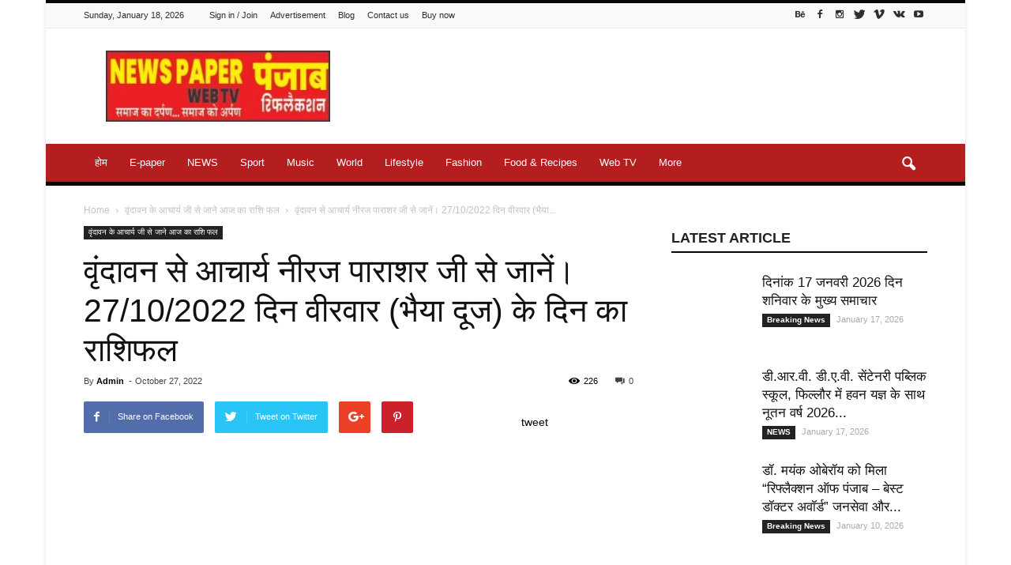

--- FILE ---
content_type: text/html; charset=UTF-8
request_url: https://punjabreflection.com/2022/10/27/%E0%A4%B5%E0%A5%83%E0%A4%82%E0%A4%A6%E0%A4%BE%E0%A4%B5%E0%A4%A8-%E0%A4%B8%E0%A5%87-%E0%A4%86%E0%A4%9A%E0%A4%BE%E0%A4%B0%E0%A5%8D%E0%A4%AF-%E0%A4%A8%E0%A5%80%E0%A4%B0%E0%A4%9C-%E0%A4%AA%E0%A4%BE-402/
body_size: 55824
content:
<!doctype html >
<!--[if IE 8]><html class="ie8" lang="en"> <![endif]-->
<!--[if IE 9]><html class="ie9" lang="en"> <![endif]-->
<!--[if gt IE 8]><!--><html dir="ltr" lang="en-US" prefix="og: https://ogp.me/ns#"> <!--<![endif]--><head><script data-no-optimize="1">var litespeed_docref=sessionStorage.getItem("litespeed_docref");litespeed_docref&&(Object.defineProperty(document,"referrer",{get:function(){return litespeed_docref}}),sessionStorage.removeItem("litespeed_docref"));</script>  <script type="litespeed/javascript">(function(w,d,s,l,i){w[l]=w[l]||[];w[l].push({'gtm.start':new Date().getTime(),event:'gtm.js'});var f=d.getElementsByTagName(s)[0],j=d.createElement(s),dl=l!='dataLayer'?'&l='+l:'';j.async=!0;j.src='https://www.googletagmanager.com/gtm.js?id='+i+dl;f.parentNode.insertBefore(j,f)})(window,document,'script','dataLayer','GTM-MBQ2MZN')</script> <meta charset="UTF-8" /><meta name="viewport" content="width=device-width, initial-scale=1.0"><link rel="pingback" href="https://punjabreflection.com/xmlrpc.php" /> <script type="litespeed/javascript">var et_site_url='https://punjabreflection.com';var et_post_id='7484';function et_core_page_resource_fallback(a,b){"undefined"===typeof b&&(b=a.sheet.cssRules&&0===a.sheet.cssRules.length);b&&(a.onerror=null,a.onload=null,a.href?a.href=et_site_url+"/?et_core_page_resource="+a.id+et_post_id:a.src&&(a.src=et_site_url+"/?et_core_page_resource="+a.id+et_post_id))}</script> <style>img:is([sizes="auto" i], [sizes^="auto," i]) { contain-intrinsic-size: 3000px 1500px }</style><title>वृंदावन से आचार्य नीरज पाराशर जी से जानें। 27/10/2022 दिन वीरवार (भैया दूज) के दिन का राशिफल - Punjab Reflection</title><meta name="description" content="🌺🙏 *महर्षि पाराशर पंचांग* 🙏🌺 🙏🌺🙏 *अथ पंचांगम्* 🙏🌺🙏 *दिनाँक:-27/10/2022, गुरुवार* *💮🚩 विशेष जानकारी 🚩💮* * भैया दूज *यम द्वितीया (यमुना स्नान) भाई बहन * सर्वार्थ सिद्धि योग 12:10से *💮🚩 दैनिक राशिफल 🚩💮* 🐏मेष नई योजना बनेगी जिसका लाभ तुरंत नहीं मिलेगा। सामाजिक कार्य करने में रुचि रहेगी। प्रतिष्ठा बढ़ेगी। शारीरिक कष्ट संभव है। चिंता" /><meta name="robots" content="max-image-preview:large" /><meta name="author" content="Admin"/><link rel="canonical" href="https://punjabreflection.com/2022/10/27/%e0%a4%b5%e0%a5%83%e0%a4%82%e0%a4%a6%e0%a4%be%e0%a4%b5%e0%a4%a8-%e0%a4%b8%e0%a5%87-%e0%a4%86%e0%a4%9a%e0%a4%be%e0%a4%b0%e0%a5%8d%e0%a4%af-%e0%a4%a8%e0%a5%80%e0%a4%b0%e0%a4%9c-%e0%a4%aa%e0%a4%be-402/" /><meta name="generator" content="All in One SEO (AIOSEO) 4.7.9.1" /><meta property="og:locale" content="en_US" /><meta property="og:site_name" content="Punjab Reflection - News Portal" /><meta property="og:type" content="article" /><meta property="og:title" content="वृंदावन से आचार्य नीरज पाराशर जी से जानें। 27/10/2022 दिन वीरवार (भैया दूज) के दिन का राशिफल - Punjab Reflection" /><meta property="og:description" content="🌺🙏 *महर्षि पाराशर पंचांग* 🙏🌺 🙏🌺🙏 *अथ पंचांगम्* 🙏🌺🙏 *दिनाँक:-27/10/2022, गुरुवार* *💮🚩 विशेष जानकारी 🚩💮* * भैया दूज *यम द्वितीया (यमुना स्नान) भाई बहन * सर्वार्थ सिद्धि योग 12:10से *💮🚩 दैनिक राशिफल 🚩💮* 🐏मेष नई योजना बनेगी जिसका लाभ तुरंत नहीं मिलेगा। सामाजिक कार्य करने में रुचि रहेगी। प्रतिष्ठा बढ़ेगी। शारीरिक कष्ट संभव है। चिंता" /><meta property="og:url" content="https://punjabreflection.com/2022/10/27/%e0%a4%b5%e0%a5%83%e0%a4%82%e0%a4%a6%e0%a4%be%e0%a4%b5%e0%a4%a8-%e0%a4%b8%e0%a5%87-%e0%a4%86%e0%a4%9a%e0%a4%be%e0%a4%b0%e0%a5%8d%e0%a4%af-%e0%a4%a8%e0%a5%80%e0%a4%b0%e0%a4%9c-%e0%a4%aa%e0%a4%be-402/" /><meta property="og:image" content="https://punjabreflection.com/wp-content/uploads/2022/10/download.jpeg" /><meta property="og:image:secure_url" content="https://punjabreflection.com/wp-content/uploads/2022/10/download.jpeg" /><meta property="og:image:width" content="300" /><meta property="og:image:height" content="168" /><meta property="article:published_time" content="2022-10-27T03:34:39+00:00" /><meta property="article:modified_time" content="2022-10-27T03:34:39+00:00" /><meta name="twitter:card" content="summary_large_image" /><meta name="twitter:title" content="वृंदावन से आचार्य नीरज पाराशर जी से जानें। 27/10/2022 दिन वीरवार (भैया दूज) के दिन का राशिफल - Punjab Reflection" /><meta name="twitter:description" content="🌺🙏 *महर्षि पाराशर पंचांग* 🙏🌺 🙏🌺🙏 *अथ पंचांगम्* 🙏🌺🙏 *दिनाँक:-27/10/2022, गुरुवार* *💮🚩 विशेष जानकारी 🚩💮* * भैया दूज *यम द्वितीया (यमुना स्नान) भाई बहन * सर्वार्थ सिद्धि योग 12:10से *💮🚩 दैनिक राशिफल 🚩💮* 🐏मेष नई योजना बनेगी जिसका लाभ तुरंत नहीं मिलेगा। सामाजिक कार्य करने में रुचि रहेगी। प्रतिष्ठा बढ़ेगी। शारीरिक कष्ट संभव है। चिंता" /><meta name="twitter:image" content="https://punjabreflection.com/wp-content/uploads/2022/10/download.jpeg" /> <script type="application/ld+json" class="aioseo-schema">{"@context":"https:\/\/schema.org","@graph":[{"@type":"BlogPosting","@id":"https:\/\/punjabreflection.com\/2022\/10\/27\/%e0%a4%b5%e0%a5%83%e0%a4%82%e0%a4%a6%e0%a4%be%e0%a4%b5%e0%a4%a8-%e0%a4%b8%e0%a5%87-%e0%a4%86%e0%a4%9a%e0%a4%be%e0%a4%b0%e0%a5%8d%e0%a4%af-%e0%a4%a8%e0%a5%80%e0%a4%b0%e0%a4%9c-%e0%a4%aa%e0%a4%be-402\/#blogposting","name":"\u0935\u0943\u0902\u0926\u093e\u0935\u0928 \u0938\u0947 \u0906\u091a\u093e\u0930\u094d\u092f \u0928\u0940\u0930\u091c \u092a\u093e\u0930\u093e\u0936\u0930 \u091c\u0940 \u0938\u0947 \u091c\u093e\u0928\u0947\u0902\u0964 27\/10\/2022 \u0926\u093f\u0928 \u0935\u0940\u0930\u0935\u093e\u0930 (\u092d\u0948\u092f\u093e \u0926\u0942\u091c) \u0915\u0947 \u0926\u093f\u0928 \u0915\u093e \u0930\u093e\u0936\u093f\u092b\u0932 - Punjab Reflection","headline":"\u0935\u0943\u0902\u0926\u093e\u0935\u0928 \u0938\u0947 \u0906\u091a\u093e\u0930\u094d\u092f \u0928\u0940\u0930\u091c \u092a\u093e\u0930\u093e\u0936\u0930 \u091c\u0940 \u0938\u0947 \u091c\u093e\u0928\u0947\u0902\u0964 27\/10\/2022 \u0926\u093f\u0928 \u0935\u0940\u0930\u0935\u093e\u0930 (\u092d\u0948\u092f\u093e \u0926\u0942\u091c) \u0915\u0947 \u0926\u093f\u0928 \u0915\u093e \u0930\u093e\u0936\u093f\u092b\u0932","author":{"@id":"https:\/\/punjabreflection.com\/author\/admin009\/#author"},"publisher":{"@id":"https:\/\/punjabreflection.com\/#organization"},"image":{"@type":"ImageObject","url":"https:\/\/punjabreflection.com\/wp-content\/uploads\/2022\/10\/download.jpeg","width":300,"height":168},"datePublished":"2022-10-27T03:34:39+05:30","dateModified":"2022-10-27T03:34:39+05:30","inLanguage":"en-US","mainEntityOfPage":{"@id":"https:\/\/punjabreflection.com\/2022\/10\/27\/%e0%a4%b5%e0%a5%83%e0%a4%82%e0%a4%a6%e0%a4%be%e0%a4%b5%e0%a4%a8-%e0%a4%b8%e0%a5%87-%e0%a4%86%e0%a4%9a%e0%a4%be%e0%a4%b0%e0%a5%8d%e0%a4%af-%e0%a4%a8%e0%a5%80%e0%a4%b0%e0%a4%9c-%e0%a4%aa%e0%a4%be-402\/#webpage"},"isPartOf":{"@id":"https:\/\/punjabreflection.com\/2022\/10\/27\/%e0%a4%b5%e0%a5%83%e0%a4%82%e0%a4%a6%e0%a4%be%e0%a4%b5%e0%a4%a8-%e0%a4%b8%e0%a5%87-%e0%a4%86%e0%a4%9a%e0%a4%be%e0%a4%b0%e0%a5%8d%e0%a4%af-%e0%a4%a8%e0%a5%80%e0%a4%b0%e0%a4%9c-%e0%a4%aa%e0%a4%be-402\/#webpage"},"articleSection":"\u0935\u0943\u0902\u0926\u093e\u0935\u0928 \u0915\u0947 \u0906\u091a\u093e\u0930\u094d\u092f \u091c\u0940 \u0938\u0947 \u091c\u093e\u0928\u0947 \u0906\u091c \u0915\u093e \u0930\u093e\u0936\u093f \u092b\u0932"},{"@type":"BreadcrumbList","@id":"https:\/\/punjabreflection.com\/2022\/10\/27\/%e0%a4%b5%e0%a5%83%e0%a4%82%e0%a4%a6%e0%a4%be%e0%a4%b5%e0%a4%a8-%e0%a4%b8%e0%a5%87-%e0%a4%86%e0%a4%9a%e0%a4%be%e0%a4%b0%e0%a5%8d%e0%a4%af-%e0%a4%a8%e0%a5%80%e0%a4%b0%e0%a4%9c-%e0%a4%aa%e0%a4%be-402\/#breadcrumblist","itemListElement":[{"@type":"ListItem","@id":"https:\/\/punjabreflection.com\/#listItem","position":1,"name":"Home","item":"https:\/\/punjabreflection.com\/","nextItem":{"@type":"ListItem","@id":"https:\/\/punjabreflection.com\/2022\/#listItem","name":"2022"}},{"@type":"ListItem","@id":"https:\/\/punjabreflection.com\/2022\/#listItem","position":2,"name":"2022","item":"https:\/\/punjabreflection.com\/2022\/","nextItem":{"@type":"ListItem","@id":"https:\/\/punjabreflection.com\/2022\/10\/#listItem","name":"October"},"previousItem":{"@type":"ListItem","@id":"https:\/\/punjabreflection.com\/#listItem","name":"Home"}},{"@type":"ListItem","@id":"https:\/\/punjabreflection.com\/2022\/10\/#listItem","position":3,"name":"October","item":"https:\/\/punjabreflection.com\/2022\/10\/","nextItem":{"@type":"ListItem","@id":"https:\/\/punjabreflection.com\/2022\/10\/27\/#listItem","name":"27"},"previousItem":{"@type":"ListItem","@id":"https:\/\/punjabreflection.com\/2022\/#listItem","name":"2022"}},{"@type":"ListItem","@id":"https:\/\/punjabreflection.com\/2022\/10\/27\/#listItem","position":4,"name":"27","item":"https:\/\/punjabreflection.com\/2022\/10\/27\/","nextItem":{"@type":"ListItem","@id":"https:\/\/punjabreflection.com\/2022\/10\/27\/%e0%a4%b5%e0%a5%83%e0%a4%82%e0%a4%a6%e0%a4%be%e0%a4%b5%e0%a4%a8-%e0%a4%b8%e0%a5%87-%e0%a4%86%e0%a4%9a%e0%a4%be%e0%a4%b0%e0%a5%8d%e0%a4%af-%e0%a4%a8%e0%a5%80%e0%a4%b0%e0%a4%9c-%e0%a4%aa%e0%a4%be-402\/#listItem","name":"\u0935\u0943\u0902\u0926\u093e\u0935\u0928 \u0938\u0947 \u0906\u091a\u093e\u0930\u094d\u092f \u0928\u0940\u0930\u091c \u092a\u093e\u0930\u093e\u0936\u0930 \u091c\u0940 \u0938\u0947 \u091c\u093e\u0928\u0947\u0902\u0964 27\/10\/2022 \u0926\u093f\u0928 \u0935\u0940\u0930\u0935\u093e\u0930 (\u092d\u0948\u092f\u093e \u0926\u0942\u091c) \u0915\u0947 \u0926\u093f\u0928 \u0915\u093e \u0930\u093e\u0936\u093f\u092b\u0932"},"previousItem":{"@type":"ListItem","@id":"https:\/\/punjabreflection.com\/2022\/10\/#listItem","name":"October"}},{"@type":"ListItem","@id":"https:\/\/punjabreflection.com\/2022\/10\/27\/%e0%a4%b5%e0%a5%83%e0%a4%82%e0%a4%a6%e0%a4%be%e0%a4%b5%e0%a4%a8-%e0%a4%b8%e0%a5%87-%e0%a4%86%e0%a4%9a%e0%a4%be%e0%a4%b0%e0%a5%8d%e0%a4%af-%e0%a4%a8%e0%a5%80%e0%a4%b0%e0%a4%9c-%e0%a4%aa%e0%a4%be-402\/#listItem","position":5,"name":"\u0935\u0943\u0902\u0926\u093e\u0935\u0928 \u0938\u0947 \u0906\u091a\u093e\u0930\u094d\u092f \u0928\u0940\u0930\u091c \u092a\u093e\u0930\u093e\u0936\u0930 \u091c\u0940 \u0938\u0947 \u091c\u093e\u0928\u0947\u0902\u0964 27\/10\/2022 \u0926\u093f\u0928 \u0935\u0940\u0930\u0935\u093e\u0930 (\u092d\u0948\u092f\u093e \u0926\u0942\u091c) \u0915\u0947 \u0926\u093f\u0928 \u0915\u093e \u0930\u093e\u0936\u093f\u092b\u0932","previousItem":{"@type":"ListItem","@id":"https:\/\/punjabreflection.com\/2022\/10\/27\/#listItem","name":"27"}}]},{"@type":"Organization","@id":"https:\/\/punjabreflection.com\/#organization","name":"Punjab Reflection","description":"News Portal","url":"https:\/\/punjabreflection.com\/","sameAs":["https:\/\/facebook.com\/","https:\/\/x.com\/","https:\/\/instagram.com\/","https:\/\/pinterest.com\/","https:\/\/youtube.com\/","https:\/\/linkedin.com\/in\/"]},{"@type":"Person","@id":"https:\/\/punjabreflection.com\/author\/admin009\/#author","url":"https:\/\/punjabreflection.com\/author\/admin009\/","name":"Admin","image":{"@type":"ImageObject","@id":"https:\/\/punjabreflection.com\/2022\/10\/27\/%e0%a4%b5%e0%a5%83%e0%a4%82%e0%a4%a6%e0%a4%be%e0%a4%b5%e0%a4%a8-%e0%a4%b8%e0%a5%87-%e0%a4%86%e0%a4%9a%e0%a4%be%e0%a4%b0%e0%a5%8d%e0%a4%af-%e0%a4%a8%e0%a5%80%e0%a4%b0%e0%a4%9c-%e0%a4%aa%e0%a4%be-402\/#authorImage","url":"https:\/\/punjabreflection.com\/wp-content\/litespeed\/avatar\/b2b16ab15ae2ea063a50cf0187111882.jpg?ver=1768654210","width":96,"height":96,"caption":"Admin"}},{"@type":"WebPage","@id":"https:\/\/punjabreflection.com\/2022\/10\/27\/%e0%a4%b5%e0%a5%83%e0%a4%82%e0%a4%a6%e0%a4%be%e0%a4%b5%e0%a4%a8-%e0%a4%b8%e0%a5%87-%e0%a4%86%e0%a4%9a%e0%a4%be%e0%a4%b0%e0%a5%8d%e0%a4%af-%e0%a4%a8%e0%a5%80%e0%a4%b0%e0%a4%9c-%e0%a4%aa%e0%a4%be-402\/#webpage","url":"https:\/\/punjabreflection.com\/2022\/10\/27\/%e0%a4%b5%e0%a5%83%e0%a4%82%e0%a4%a6%e0%a4%be%e0%a4%b5%e0%a4%a8-%e0%a4%b8%e0%a5%87-%e0%a4%86%e0%a4%9a%e0%a4%be%e0%a4%b0%e0%a5%8d%e0%a4%af-%e0%a4%a8%e0%a5%80%e0%a4%b0%e0%a4%9c-%e0%a4%aa%e0%a4%be-402\/","name":"\u0935\u0943\u0902\u0926\u093e\u0935\u0928 \u0938\u0947 \u0906\u091a\u093e\u0930\u094d\u092f \u0928\u0940\u0930\u091c \u092a\u093e\u0930\u093e\u0936\u0930 \u091c\u0940 \u0938\u0947 \u091c\u093e\u0928\u0947\u0902\u0964 27\/10\/2022 \u0926\u093f\u0928 \u0935\u0940\u0930\u0935\u093e\u0930 (\u092d\u0948\u092f\u093e \u0926\u0942\u091c) \u0915\u0947 \u0926\u093f\u0928 \u0915\u093e \u0930\u093e\u0936\u093f\u092b\u0932 - Punjab Reflection","description":"\ud83c\udf3a\ud83d\ude4f *\u092e\u0939\u0930\u094d\u0937\u093f \u092a\u093e\u0930\u093e\u0936\u0930 \u092a\u0902\u091a\u093e\u0902\u0917* \ud83d\ude4f\ud83c\udf3a \ud83d\ude4f\ud83c\udf3a\ud83d\ude4f *\u0905\u0925 \u092a\u0902\u091a\u093e\u0902\u0917\u092e\u094d* \ud83d\ude4f\ud83c\udf3a\ud83d\ude4f *\u0926\u093f\u0928\u093e\u0901\u0915:-27\/10\/2022, \u0917\u0941\u0930\u0941\u0935\u093e\u0930* *\ud83d\udcae\ud83d\udea9 \u0935\u093f\u0936\u0947\u0937 \u091c\u093e\u0928\u0915\u093e\u0930\u0940 \ud83d\udea9\ud83d\udcae* * \u092d\u0948\u092f\u093e \u0926\u0942\u091c *\u092f\u092e \u0926\u094d\u0935\u093f\u0924\u0940\u092f\u093e (\u092f\u092e\u0941\u0928\u093e \u0938\u094d\u0928\u093e\u0928) \u092d\u093e\u0908 \u092c\u0939\u0928 * \u0938\u0930\u094d\u0935\u093e\u0930\u094d\u0925 \u0938\u093f\u0926\u094d\u0927\u093f \u092f\u094b\u0917 12:10\u0938\u0947 *\ud83d\udcae\ud83d\udea9 \u0926\u0948\u0928\u093f\u0915 \u0930\u093e\u0936\u093f\u092b\u0932 \ud83d\udea9\ud83d\udcae* \ud83d\udc0f\u092e\u0947\u0937 \u0928\u0908 \u092f\u094b\u091c\u0928\u093e \u092c\u0928\u0947\u0917\u0940 \u091c\u093f\u0938\u0915\u093e \u0932\u093e\u092d \u0924\u0941\u0930\u0902\u0924 \u0928\u0939\u0940\u0902 \u092e\u093f\u0932\u0947\u0917\u093e\u0964 \u0938\u093e\u092e\u093e\u091c\u093f\u0915 \u0915\u093e\u0930\u094d\u092f \u0915\u0930\u0928\u0947 \u092e\u0947\u0902 \u0930\u0941\u091a\u093f \u0930\u0939\u0947\u0917\u0940\u0964 \u092a\u094d\u0930\u0924\u093f\u0937\u094d\u0920\u093e \u092c\u0922\u093c\u0947\u0917\u0940\u0964 \u0936\u093e\u0930\u0940\u0930\u093f\u0915 \u0915\u0937\u094d\u091f \u0938\u0902\u092d\u0935 \u0939\u0948\u0964 \u091a\u093f\u0902\u0924\u093e","inLanguage":"en-US","isPartOf":{"@id":"https:\/\/punjabreflection.com\/#website"},"breadcrumb":{"@id":"https:\/\/punjabreflection.com\/2022\/10\/27\/%e0%a4%b5%e0%a5%83%e0%a4%82%e0%a4%a6%e0%a4%be%e0%a4%b5%e0%a4%a8-%e0%a4%b8%e0%a5%87-%e0%a4%86%e0%a4%9a%e0%a4%be%e0%a4%b0%e0%a5%8d%e0%a4%af-%e0%a4%a8%e0%a5%80%e0%a4%b0%e0%a4%9c-%e0%a4%aa%e0%a4%be-402\/#breadcrumblist"},"author":{"@id":"https:\/\/punjabreflection.com\/author\/admin009\/#author"},"creator":{"@id":"https:\/\/punjabreflection.com\/author\/admin009\/#author"},"image":{"@type":"ImageObject","url":"https:\/\/punjabreflection.com\/wp-content\/uploads\/2022\/10\/download.jpeg","@id":"https:\/\/punjabreflection.com\/2022\/10\/27\/%e0%a4%b5%e0%a5%83%e0%a4%82%e0%a4%a6%e0%a4%be%e0%a4%b5%e0%a4%a8-%e0%a4%b8%e0%a5%87-%e0%a4%86%e0%a4%9a%e0%a4%be%e0%a4%b0%e0%a5%8d%e0%a4%af-%e0%a4%a8%e0%a5%80%e0%a4%b0%e0%a4%9c-%e0%a4%aa%e0%a4%be-402\/#mainImage","width":300,"height":168},"primaryImageOfPage":{"@id":"https:\/\/punjabreflection.com\/2022\/10\/27\/%e0%a4%b5%e0%a5%83%e0%a4%82%e0%a4%a6%e0%a4%be%e0%a4%b5%e0%a4%a8-%e0%a4%b8%e0%a5%87-%e0%a4%86%e0%a4%9a%e0%a4%be%e0%a4%b0%e0%a5%8d%e0%a4%af-%e0%a4%a8%e0%a5%80%e0%a4%b0%e0%a4%9c-%e0%a4%aa%e0%a4%be-402\/#mainImage"},"datePublished":"2022-10-27T03:34:39+05:30","dateModified":"2022-10-27T03:34:39+05:30"},{"@type":"WebSite","@id":"https:\/\/punjabreflection.com\/#website","url":"https:\/\/punjabreflection.com\/","name":"Punjab Reflection","description":"News Portal","inLanguage":"en-US","publisher":{"@id":"https:\/\/punjabreflection.com\/#organization"}}]}</script> <meta property="og:image" content="https://punjabreflection.com/wp-content/uploads/2022/10/download.jpeg" /><meta name="author" content="Admin"><link rel="icon" type="image/png" href="http://punjabreflection.com/wp-content/uploads/2021/06/cropped-WhatsApp-Image-2021-06-23-at-8.28.59-PM-300x300.jpeg"><link rel="apple-touch-icon-precomposed" sizes="76x76" href="http://punjabreflection.com/wp-content/uploads/2021/01/punjab-reflection-300x87.jpg"/><link rel="apple-touch-icon-precomposed" sizes="120x120" href="http://punjabreflection.com/wp-content/uploads/2021/01/punjab-reflection-300x87.jpg"/><link rel="apple-touch-icon-precomposed" sizes="152x152" href="http://punjabreflection.com/wp-content/uploads/2021/01/punjab-reflection-300x87.jpg"/><link rel="apple-touch-icon-precomposed" sizes="114x114" href="http://punjabreflection.com/wp-content/uploads/2021/01/punjab-reflection-300x87.jpg"/><link rel="apple-touch-icon-precomposed" sizes="144x144" href="http://punjabreflection.com/wp-content/uploads/2021/01/punjab-reflection-300x87.jpg"/><link rel='dns-prefetch' href='//fonts.googleapis.com' /><link rel="alternate" type="application/rss+xml" title="Punjab Reflection &raquo; Feed" href="https://punjabreflection.com/feed/" /><link rel="alternate" type="application/rss+xml" title="Punjab Reflection &raquo; Comments Feed" href="https://punjabreflection.com/comments/feed/" /><link rel="alternate" type="application/rss+xml" title="Punjab Reflection &raquo; वृंदावन से आचार्य नीरज पाराशर जी से जानें। 27/10/2022 दिन वीरवार (भैया दूज) के दिन का राशिफल Comments Feed" href="https://punjabreflection.com/2022/10/27/%e0%a4%b5%e0%a5%83%e0%a4%82%e0%a4%a6%e0%a4%be%e0%a4%b5%e0%a4%a8-%e0%a4%b8%e0%a5%87-%e0%a4%86%e0%a4%9a%e0%a4%be%e0%a4%b0%e0%a5%8d%e0%a4%af-%e0%a4%a8%e0%a5%80%e0%a4%b0%e0%a4%9c-%e0%a4%aa%e0%a4%be-402/feed/" />
 <script src="//www.googletagmanager.com/gtag/js?id=G-VDWQTEG6RT"  data-cfasync="false" data-wpfc-render="false" type="text/javascript" async></script> <script data-cfasync="false" data-wpfc-render="false" type="text/javascript">var mi_version = '9.11.1';
				var mi_track_user = true;
				var mi_no_track_reason = '';
								var MonsterInsightsDefaultLocations = {"page_location":"https:\/\/punjabreflection.com\/2022\/10\/27\/%E0%A4%B5%E0%A5%83%E0%A4%82%E0%A4%A6%E0%A4%BE%E0%A4%B5%E0%A4%A8-%E0%A4%B8%E0%A5%87-%E0%A4%86%E0%A4%9A%E0%A4%BE%E0%A4%B0%E0%A5%8D%E0%A4%AF-%E0%A4%A8%E0%A5%80%E0%A4%B0%E0%A4%9C-%E0%A4%AA%E0%A4%BE-402\/"};
								if ( typeof MonsterInsightsPrivacyGuardFilter === 'function' ) {
					var MonsterInsightsLocations = (typeof MonsterInsightsExcludeQuery === 'object') ? MonsterInsightsPrivacyGuardFilter( MonsterInsightsExcludeQuery ) : MonsterInsightsPrivacyGuardFilter( MonsterInsightsDefaultLocations );
				} else {
					var MonsterInsightsLocations = (typeof MonsterInsightsExcludeQuery === 'object') ? MonsterInsightsExcludeQuery : MonsterInsightsDefaultLocations;
				}

								var disableStrs = [
										'ga-disable-G-VDWQTEG6RT',
									];

				/* Function to detect opted out users */
				function __gtagTrackerIsOptedOut() {
					for (var index = 0; index < disableStrs.length; index++) {
						if (document.cookie.indexOf(disableStrs[index] + '=true') > -1) {
							return true;
						}
					}

					return false;
				}

				/* Disable tracking if the opt-out cookie exists. */
				if (__gtagTrackerIsOptedOut()) {
					for (var index = 0; index < disableStrs.length; index++) {
						window[disableStrs[index]] = true;
					}
				}

				/* Opt-out function */
				function __gtagTrackerOptout() {
					for (var index = 0; index < disableStrs.length; index++) {
						document.cookie = disableStrs[index] + '=true; expires=Thu, 31 Dec 2099 23:59:59 UTC; path=/';
						window[disableStrs[index]] = true;
					}
				}

				if ('undefined' === typeof gaOptout) {
					function gaOptout() {
						__gtagTrackerOptout();
					}
				}
								window.dataLayer = window.dataLayer || [];

				window.MonsterInsightsDualTracker = {
					helpers: {},
					trackers: {},
				};
				if (mi_track_user) {
					function __gtagDataLayer() {
						dataLayer.push(arguments);
					}

					function __gtagTracker(type, name, parameters) {
						if (!parameters) {
							parameters = {};
						}

						if (parameters.send_to) {
							__gtagDataLayer.apply(null, arguments);
							return;
						}

						if (type === 'event') {
														parameters.send_to = monsterinsights_frontend.v4_id;
							var hookName = name;
							if (typeof parameters['event_category'] !== 'undefined') {
								hookName = parameters['event_category'] + ':' + name;
							}

							if (typeof MonsterInsightsDualTracker.trackers[hookName] !== 'undefined') {
								MonsterInsightsDualTracker.trackers[hookName](parameters);
							} else {
								__gtagDataLayer('event', name, parameters);
							}
							
						} else {
							__gtagDataLayer.apply(null, arguments);
						}
					}

					__gtagTracker('js', new Date());
					__gtagTracker('set', {
						'developer_id.dZGIzZG': true,
											});
					if ( MonsterInsightsLocations.page_location ) {
						__gtagTracker('set', MonsterInsightsLocations);
					}
										__gtagTracker('config', 'G-VDWQTEG6RT', {"forceSSL":"true","link_attribution":"true"} );
										window.gtag = __gtagTracker;										(function () {
						/* https://developers.google.com/analytics/devguides/collection/analyticsjs/ */
						/* ga and __gaTracker compatibility shim. */
						var noopfn = function () {
							return null;
						};
						var newtracker = function () {
							return new Tracker();
						};
						var Tracker = function () {
							return null;
						};
						var p = Tracker.prototype;
						p.get = noopfn;
						p.set = noopfn;
						p.send = function () {
							var args = Array.prototype.slice.call(arguments);
							args.unshift('send');
							__gaTracker.apply(null, args);
						};
						var __gaTracker = function () {
							var len = arguments.length;
							if (len === 0) {
								return;
							}
							var f = arguments[len - 1];
							if (typeof f !== 'object' || f === null || typeof f.hitCallback !== 'function') {
								if ('send' === arguments[0]) {
									var hitConverted, hitObject = false, action;
									if ('event' === arguments[1]) {
										if ('undefined' !== typeof arguments[3]) {
											hitObject = {
												'eventAction': arguments[3],
												'eventCategory': arguments[2],
												'eventLabel': arguments[4],
												'value': arguments[5] ? arguments[5] : 1,
											}
										}
									}
									if ('pageview' === arguments[1]) {
										if ('undefined' !== typeof arguments[2]) {
											hitObject = {
												'eventAction': 'page_view',
												'page_path': arguments[2],
											}
										}
									}
									if (typeof arguments[2] === 'object') {
										hitObject = arguments[2];
									}
									if (typeof arguments[5] === 'object') {
										Object.assign(hitObject, arguments[5]);
									}
									if ('undefined' !== typeof arguments[1].hitType) {
										hitObject = arguments[1];
										if ('pageview' === hitObject.hitType) {
											hitObject.eventAction = 'page_view';
										}
									}
									if (hitObject) {
										action = 'timing' === arguments[1].hitType ? 'timing_complete' : hitObject.eventAction;
										hitConverted = mapArgs(hitObject);
										__gtagTracker('event', action, hitConverted);
									}
								}
								return;
							}

							function mapArgs(args) {
								var arg, hit = {};
								var gaMap = {
									'eventCategory': 'event_category',
									'eventAction': 'event_action',
									'eventLabel': 'event_label',
									'eventValue': 'event_value',
									'nonInteraction': 'non_interaction',
									'timingCategory': 'event_category',
									'timingVar': 'name',
									'timingValue': 'value',
									'timingLabel': 'event_label',
									'page': 'page_path',
									'location': 'page_location',
									'title': 'page_title',
									'referrer' : 'page_referrer',
								};
								for (arg in args) {
																		if (!(!args.hasOwnProperty(arg) || !gaMap.hasOwnProperty(arg))) {
										hit[gaMap[arg]] = args[arg];
									} else {
										hit[arg] = args[arg];
									}
								}
								return hit;
							}

							try {
								f.hitCallback();
							} catch (ex) {
							}
						};
						__gaTracker.create = newtracker;
						__gaTracker.getByName = newtracker;
						__gaTracker.getAll = function () {
							return [];
						};
						__gaTracker.remove = noopfn;
						__gaTracker.loaded = true;
						window['__gaTracker'] = __gaTracker;
					})();
									} else {
										console.log("");
					(function () {
						function __gtagTracker() {
							return null;
						}

						window['__gtagTracker'] = __gtagTracker;
						window['gtag'] = __gtagTracker;
					})();
									}</script> <link data-optimized="2" rel="stylesheet" href="https://punjabreflection.com/wp-content/litespeed/css/628fb3316086099dc9da91c098821bf1.css?ver=79ae5" /><style id='classic-theme-styles-inline-css' type='text/css'>/*! This file is auto-generated */
.wp-block-button__link{color:#fff;background-color:#32373c;border-radius:9999px;box-shadow:none;text-decoration:none;padding:calc(.667em + 2px) calc(1.333em + 2px);font-size:1.125em}.wp-block-file__button{background:#32373c;color:#fff;text-decoration:none}</style><style id='global-styles-inline-css' type='text/css'>:root{--wp--preset--aspect-ratio--square: 1;--wp--preset--aspect-ratio--4-3: 4/3;--wp--preset--aspect-ratio--3-4: 3/4;--wp--preset--aspect-ratio--3-2: 3/2;--wp--preset--aspect-ratio--2-3: 2/3;--wp--preset--aspect-ratio--16-9: 16/9;--wp--preset--aspect-ratio--9-16: 9/16;--wp--preset--color--black: #000000;--wp--preset--color--cyan-bluish-gray: #abb8c3;--wp--preset--color--white: #ffffff;--wp--preset--color--pale-pink: #f78da7;--wp--preset--color--vivid-red: #cf2e2e;--wp--preset--color--luminous-vivid-orange: #ff6900;--wp--preset--color--luminous-vivid-amber: #fcb900;--wp--preset--color--light-green-cyan: #7bdcb5;--wp--preset--color--vivid-green-cyan: #00d084;--wp--preset--color--pale-cyan-blue: #8ed1fc;--wp--preset--color--vivid-cyan-blue: #0693e3;--wp--preset--color--vivid-purple: #9b51e0;--wp--preset--gradient--vivid-cyan-blue-to-vivid-purple: linear-gradient(135deg,rgba(6,147,227,1) 0%,rgb(155,81,224) 100%);--wp--preset--gradient--light-green-cyan-to-vivid-green-cyan: linear-gradient(135deg,rgb(122,220,180) 0%,rgb(0,208,130) 100%);--wp--preset--gradient--luminous-vivid-amber-to-luminous-vivid-orange: linear-gradient(135deg,rgba(252,185,0,1) 0%,rgba(255,105,0,1) 100%);--wp--preset--gradient--luminous-vivid-orange-to-vivid-red: linear-gradient(135deg,rgba(255,105,0,1) 0%,rgb(207,46,46) 100%);--wp--preset--gradient--very-light-gray-to-cyan-bluish-gray: linear-gradient(135deg,rgb(238,238,238) 0%,rgb(169,184,195) 100%);--wp--preset--gradient--cool-to-warm-spectrum: linear-gradient(135deg,rgb(74,234,220) 0%,rgb(151,120,209) 20%,rgb(207,42,186) 40%,rgb(238,44,130) 60%,rgb(251,105,98) 80%,rgb(254,248,76) 100%);--wp--preset--gradient--blush-light-purple: linear-gradient(135deg,rgb(255,206,236) 0%,rgb(152,150,240) 100%);--wp--preset--gradient--blush-bordeaux: linear-gradient(135deg,rgb(254,205,165) 0%,rgb(254,45,45) 50%,rgb(107,0,62) 100%);--wp--preset--gradient--luminous-dusk: linear-gradient(135deg,rgb(255,203,112) 0%,rgb(199,81,192) 50%,rgb(65,88,208) 100%);--wp--preset--gradient--pale-ocean: linear-gradient(135deg,rgb(255,245,203) 0%,rgb(182,227,212) 50%,rgb(51,167,181) 100%);--wp--preset--gradient--electric-grass: linear-gradient(135deg,rgb(202,248,128) 0%,rgb(113,206,126) 100%);--wp--preset--gradient--midnight: linear-gradient(135deg,rgb(2,3,129) 0%,rgb(40,116,252) 100%);--wp--preset--font-size--small: 13px;--wp--preset--font-size--medium: 20px;--wp--preset--font-size--large: 36px;--wp--preset--font-size--x-large: 42px;--wp--preset--spacing--20: 0.44rem;--wp--preset--spacing--30: 0.67rem;--wp--preset--spacing--40: 1rem;--wp--preset--spacing--50: 1.5rem;--wp--preset--spacing--60: 2.25rem;--wp--preset--spacing--70: 3.38rem;--wp--preset--spacing--80: 5.06rem;--wp--preset--shadow--natural: 6px 6px 9px rgba(0, 0, 0, 0.2);--wp--preset--shadow--deep: 12px 12px 50px rgba(0, 0, 0, 0.4);--wp--preset--shadow--sharp: 6px 6px 0px rgba(0, 0, 0, 0.2);--wp--preset--shadow--outlined: 6px 6px 0px -3px rgba(255, 255, 255, 1), 6px 6px rgba(0, 0, 0, 1);--wp--preset--shadow--crisp: 6px 6px 0px rgba(0, 0, 0, 1);}:where(.is-layout-flex){gap: 0.5em;}:where(.is-layout-grid){gap: 0.5em;}body .is-layout-flex{display: flex;}.is-layout-flex{flex-wrap: wrap;align-items: center;}.is-layout-flex > :is(*, div){margin: 0;}body .is-layout-grid{display: grid;}.is-layout-grid > :is(*, div){margin: 0;}:where(.wp-block-columns.is-layout-flex){gap: 2em;}:where(.wp-block-columns.is-layout-grid){gap: 2em;}:where(.wp-block-post-template.is-layout-flex){gap: 1.25em;}:where(.wp-block-post-template.is-layout-grid){gap: 1.25em;}.has-black-color{color: var(--wp--preset--color--black) !important;}.has-cyan-bluish-gray-color{color: var(--wp--preset--color--cyan-bluish-gray) !important;}.has-white-color{color: var(--wp--preset--color--white) !important;}.has-pale-pink-color{color: var(--wp--preset--color--pale-pink) !important;}.has-vivid-red-color{color: var(--wp--preset--color--vivid-red) !important;}.has-luminous-vivid-orange-color{color: var(--wp--preset--color--luminous-vivid-orange) !important;}.has-luminous-vivid-amber-color{color: var(--wp--preset--color--luminous-vivid-amber) !important;}.has-light-green-cyan-color{color: var(--wp--preset--color--light-green-cyan) !important;}.has-vivid-green-cyan-color{color: var(--wp--preset--color--vivid-green-cyan) !important;}.has-pale-cyan-blue-color{color: var(--wp--preset--color--pale-cyan-blue) !important;}.has-vivid-cyan-blue-color{color: var(--wp--preset--color--vivid-cyan-blue) !important;}.has-vivid-purple-color{color: var(--wp--preset--color--vivid-purple) !important;}.has-black-background-color{background-color: var(--wp--preset--color--black) !important;}.has-cyan-bluish-gray-background-color{background-color: var(--wp--preset--color--cyan-bluish-gray) !important;}.has-white-background-color{background-color: var(--wp--preset--color--white) !important;}.has-pale-pink-background-color{background-color: var(--wp--preset--color--pale-pink) !important;}.has-vivid-red-background-color{background-color: var(--wp--preset--color--vivid-red) !important;}.has-luminous-vivid-orange-background-color{background-color: var(--wp--preset--color--luminous-vivid-orange) !important;}.has-luminous-vivid-amber-background-color{background-color: var(--wp--preset--color--luminous-vivid-amber) !important;}.has-light-green-cyan-background-color{background-color: var(--wp--preset--color--light-green-cyan) !important;}.has-vivid-green-cyan-background-color{background-color: var(--wp--preset--color--vivid-green-cyan) !important;}.has-pale-cyan-blue-background-color{background-color: var(--wp--preset--color--pale-cyan-blue) !important;}.has-vivid-cyan-blue-background-color{background-color: var(--wp--preset--color--vivid-cyan-blue) !important;}.has-vivid-purple-background-color{background-color: var(--wp--preset--color--vivid-purple) !important;}.has-black-border-color{border-color: var(--wp--preset--color--black) !important;}.has-cyan-bluish-gray-border-color{border-color: var(--wp--preset--color--cyan-bluish-gray) !important;}.has-white-border-color{border-color: var(--wp--preset--color--white) !important;}.has-pale-pink-border-color{border-color: var(--wp--preset--color--pale-pink) !important;}.has-vivid-red-border-color{border-color: var(--wp--preset--color--vivid-red) !important;}.has-luminous-vivid-orange-border-color{border-color: var(--wp--preset--color--luminous-vivid-orange) !important;}.has-luminous-vivid-amber-border-color{border-color: var(--wp--preset--color--luminous-vivid-amber) !important;}.has-light-green-cyan-border-color{border-color: var(--wp--preset--color--light-green-cyan) !important;}.has-vivid-green-cyan-border-color{border-color: var(--wp--preset--color--vivid-green-cyan) !important;}.has-pale-cyan-blue-border-color{border-color: var(--wp--preset--color--pale-cyan-blue) !important;}.has-vivid-cyan-blue-border-color{border-color: var(--wp--preset--color--vivid-cyan-blue) !important;}.has-vivid-purple-border-color{border-color: var(--wp--preset--color--vivid-purple) !important;}.has-vivid-cyan-blue-to-vivid-purple-gradient-background{background: var(--wp--preset--gradient--vivid-cyan-blue-to-vivid-purple) !important;}.has-light-green-cyan-to-vivid-green-cyan-gradient-background{background: var(--wp--preset--gradient--light-green-cyan-to-vivid-green-cyan) !important;}.has-luminous-vivid-amber-to-luminous-vivid-orange-gradient-background{background: var(--wp--preset--gradient--luminous-vivid-amber-to-luminous-vivid-orange) !important;}.has-luminous-vivid-orange-to-vivid-red-gradient-background{background: var(--wp--preset--gradient--luminous-vivid-orange-to-vivid-red) !important;}.has-very-light-gray-to-cyan-bluish-gray-gradient-background{background: var(--wp--preset--gradient--very-light-gray-to-cyan-bluish-gray) !important;}.has-cool-to-warm-spectrum-gradient-background{background: var(--wp--preset--gradient--cool-to-warm-spectrum) !important;}.has-blush-light-purple-gradient-background{background: var(--wp--preset--gradient--blush-light-purple) !important;}.has-blush-bordeaux-gradient-background{background: var(--wp--preset--gradient--blush-bordeaux) !important;}.has-luminous-dusk-gradient-background{background: var(--wp--preset--gradient--luminous-dusk) !important;}.has-pale-ocean-gradient-background{background: var(--wp--preset--gradient--pale-ocean) !important;}.has-electric-grass-gradient-background{background: var(--wp--preset--gradient--electric-grass) !important;}.has-midnight-gradient-background{background: var(--wp--preset--gradient--midnight) !important;}.has-small-font-size{font-size: var(--wp--preset--font-size--small) !important;}.has-medium-font-size{font-size: var(--wp--preset--font-size--medium) !important;}.has-large-font-size{font-size: var(--wp--preset--font-size--large) !important;}.has-x-large-font-size{font-size: var(--wp--preset--font-size--x-large) !important;}
:where(.wp-block-post-template.is-layout-flex){gap: 1.25em;}:where(.wp-block-post-template.is-layout-grid){gap: 1.25em;}
:where(.wp-block-columns.is-layout-flex){gap: 2em;}:where(.wp-block-columns.is-layout-grid){gap: 2em;}
:root :where(.wp-block-pullquote){font-size: 1.5em;line-height: 1.6;}</style> <script type="litespeed/javascript" data-src="https://punjabreflection.com/wp-content/plugins/google-analytics-for-wordpress/assets/js/frontend-gtag.min.js" id="monsterinsights-frontend-script-js" data-wp-strategy="async"></script> <script data-cfasync="false" data-wpfc-render="false" type="text/javascript" id='monsterinsights-frontend-script-js-extra'>/*  */
var monsterinsights_frontend = {"js_events_tracking":"true","download_extensions":"doc,pdf,ppt,zip,xls,docx,pptx,xlsx","inbound_paths":"[{\"path\":\"\\\/go\\\/\",\"label\":\"affiliate\"},{\"path\":\"\\\/recommend\\\/\",\"label\":\"affiliate\"}]","home_url":"https:\/\/punjabreflection.com","hash_tracking":"false","v4_id":"G-VDWQTEG6RT"};/*  */</script> <script type="litespeed/javascript" data-src="https://punjabreflection.com/wp-includes/js/jquery/jquery.min.js" id="jquery-core-js"></script> <script id="et-core-api-spam-recaptcha-js-extra" type="litespeed/javascript">var et_core_api_spam_recaptcha={"site_key":"","page_action":{"action":"_e0_a4_b5_e0_a5_83_e0_a4_82_e0_a4_a6_e0_a4_be_e0_a4_b5_e0_a4_a8__e0_a4_b8_e0_a5_87__e0_a4_86_e0_a4_9a_e0_a4_be_e0_a4_b0_e0_a5_8d_e0_a4_af__e0_a4_a8_e0_a5_80_e0_a4_b0_e0_a4_9c__e0_a4_aa_e0_a4_be_402"}}</script> <link rel="https://api.w.org/" href="https://punjabreflection.com/wp-json/" /><link rel="alternate" title="JSON" type="application/json" href="https://punjabreflection.com/wp-json/wp/v2/posts/7484" /><link rel="EditURI" type="application/rsd+xml" title="RSD" href="https://punjabreflection.com/xmlrpc.php?rsd" /><meta name="generator" content="WordPress 6.7.2" /><link rel='shortlink' href='https://punjabreflection.com/?p=7484' /><link rel="alternate" title="oEmbed (JSON)" type="application/json+oembed" href="https://punjabreflection.com/wp-json/oembed/1.0/embed?url=https%3A%2F%2Fpunjabreflection.com%2F2022%2F10%2F27%2F%25e0%25a4%25b5%25e0%25a5%2583%25e0%25a4%2582%25e0%25a4%25a6%25e0%25a4%25be%25e0%25a4%25b5%25e0%25a4%25a8-%25e0%25a4%25b8%25e0%25a5%2587-%25e0%25a4%2586%25e0%25a4%259a%25e0%25a4%25be%25e0%25a4%25b0%25e0%25a5%258d%25e0%25a4%25af-%25e0%25a4%25a8%25e0%25a5%2580%25e0%25a4%25b0%25e0%25a4%259c-%25e0%25a4%25aa%25e0%25a4%25be-402%2F" /><link rel="alternate" title="oEmbed (XML)" type="text/xml+oembed" href="https://punjabreflection.com/wp-json/oembed/1.0/embed?url=https%3A%2F%2Fpunjabreflection.com%2F2022%2F10%2F27%2F%25e0%25a4%25b5%25e0%25a5%2583%25e0%25a4%2582%25e0%25a4%25a6%25e0%25a4%25be%25e0%25a4%25b5%25e0%25a4%25a8-%25e0%25a4%25b8%25e0%25a5%2587-%25e0%25a4%2586%25e0%25a4%259a%25e0%25a4%25be%25e0%25a4%25b0%25e0%25a5%258d%25e0%25a4%25af-%25e0%25a4%25a8%25e0%25a5%2580%25e0%25a4%25b0%25e0%25a4%259c-%25e0%25a4%25aa%25e0%25a4%25be-402%2F&#038;format=xml" /> <script type="litespeed/javascript">var jabvfcr={selector:"DIV.td-sub-footer-container &gt; DIV.td-container &gt; DIV.td-pb-row",manipulation:"html",html:'Punjab Reflection © - 2022                                                                                                                    <a href="https://universalcommunicationsltd.com/">Developed by:- Universal Communications</a>\nChief Editor: Neetu Kapoor'}</script> <style type="text/css" id="et-social-custom-css"></style><!--[if lt IE 9]><script src="https://html5shim.googlecode.com/svn/trunk/html5.js"></script><![endif]--><meta name="generator" content="Powered by Visual Composer - drag and drop page builder for WordPress."/>
<!--[if lte IE 9]><link rel="stylesheet" type="text/css" href="https://punjabreflection.com/wp-content/plugins/js_composer/assets/css/vc_lte_ie9.min.css" media="screen"><![endif]--><!--[if IE  8]><link rel="stylesheet" type="text/css" href="https://punjabreflection.com/wp-content/plugins/js_composer/assets/css/vc-ie8.min.css" media="screen"><![endif]-->
 <script type="litespeed/javascript">var tdBlocksArray=[];function tdBlock(){this.id='';this.block_type=1;this.atts='';this.td_column_number='';this.td_current_page=1;this.post_count=0;this.found_posts=0;this.max_num_pages=0;this.td_filter_value='';this.is_ajax_running=!1;this.td_user_action='';this.header_color='';this.ajax_pagination_infinite_stop=''}(function(){var htmlTag=document.getElementsByTagName("html")[0];if(navigator.userAgent.indexOf("MSIE 10.0")>-1){htmlTag.className+=' ie10'}
if(!!navigator.userAgent.match(/Trident.*rv\:11\./)){htmlTag.className+=' ie11'}
if(/(iPad|iPhone|iPod)/g.test(navigator.userAgent)){htmlTag.className+=' td-md-is-ios'}
var user_agent=navigator.userAgent.toLowerCase();if(user_agent.indexOf("android")>-1){htmlTag.className+=' td-md-is-android'}
if(-1!==navigator.userAgent.indexOf('Mac OS X')){htmlTag.className+=' td-md-is-os-x'}
if(/chrom(e|ium)/.test(navigator.userAgent.toLowerCase())){htmlTag.className+=' td-md-is-chrome'}
if(-1!==navigator.userAgent.indexOf('Firefox')){htmlTag.className+=' td-md-is-firefox'}
if(-1!==navigator.userAgent.indexOf('Safari')&&-1===navigator.userAgent.indexOf('Chrome')){htmlTag.className+=' td-md-is-safari'}})();var tdLocalCache={};(function(){"use strict";tdLocalCache={data:{},remove:function(resource_id){delete tdLocalCache.data[resource_id]},exist:function(resource_id){return tdLocalCache.data.hasOwnProperty(resource_id)&&tdLocalCache.data[resource_id]!==null},get:function(resource_id){return tdLocalCache.data[resource_id]},set:function(resource_id,cachedData){tdLocalCache.remove(resource_id);tdLocalCache.data[resource_id]=cachedData}}})();var tds_login_sing_in_widget="show";var td_viewport_interval_list=[{"limitBottom":767,"sidebarWidth":228},{"limitBottom":1018,"sidebarWidth":300},{"limitBottom":1140,"sidebarWidth":324}];var td_animation_stack_effect="type0";var tds_animation_stack=!0;var td_animation_stack_specific_selectors=".entry-thumb, img";var td_animation_stack_general_selectors=".td-animation-stack img, .post img";var tds_general_modal_image="yes";var td_ajax_url="https:\/\/punjabreflection.com\/wp-admin\/admin-ajax.php?td_theme_name=Newspaper&v=7.2";var td_get_template_directory_uri="https:\/\/punjabreflection.com\/wp-content\/themes\/Newspaper";var tds_snap_menu="smart_snap_always";var tds_logo_on_sticky="show";var tds_header_style="";var td_please_wait="Please wait...";var td_email_user_pass_incorrect="User or password incorrect!";var td_email_user_incorrect="Email or username incorrect!";var td_email_incorrect="Email incorrect!";var tds_more_articles_on_post_enable="show";var tds_more_articles_on_post_time_to_wait="";var tds_more_articles_on_post_pages_distance_from_top=0;var tds_theme_color_site_wide="#0a0505";var tds_smart_sidebar="enabled";var tdThemeName="Newspaper";var td_magnific_popup_translation_tPrev="Previous (Left arrow key)";var td_magnific_popup_translation_tNext="Next (Right arrow key)";var td_magnific_popup_translation_tCounter="%curr% of %total%";var td_magnific_popup_translation_ajax_tError="The content from %url% could not be loaded.";var td_magnific_popup_translation_image_tError="The image #%curr% could not be loaded.";var td_ad_background_click_link="";var td_ad_background_click_target=""</script> <style>body {
	background-image:url("https://redzonecrimenews.com/wp-content/uploads/2020/08/background.png");
}
.td-header-wrap .black-menu .sf-menu > .current-menu-item > a,
    .td-header-wrap .black-menu .sf-menu > .current-menu-ancestor > a,
    .td-header-wrap .black-menu .sf-menu > .current-category-ancestor > a,
    .td-header-wrap .black-menu .sf-menu > li > a:hover,
    .td-header-wrap .black-menu .sf-menu > .sfHover > a,
    .td-header-style-12 .td-header-menu-wrap-full,
    .sf-menu > .current-menu-item > a:after,
    .sf-menu > .current-menu-ancestor > a:after,
    .sf-menu > .current-category-ancestor > a:after,
    .sf-menu > li:hover > a:after,
    .sf-menu > .sfHover > a:after,
    .sf-menu ul .td-menu-item > a:hover,
    .sf-menu ul .sfHover > a,
    .sf-menu ul .current-menu-ancestor > a,
    .sf-menu ul .current-category-ancestor > a,
    .sf-menu ul .current-menu-item > a,
    .td-header-style-12 .td-affix,
    .header-search-wrap .td-drop-down-search:after,
    .header-search-wrap .td-drop-down-search .btn:hover,
    input[type=submit]:hover,
    .td-read-more a,
    .td-post-category:hover,
    .td-grid-style-1.td-hover-1 .td-big-grid-post:hover .td-post-category,
    .td-grid-style-5.td-hover-1 .td-big-grid-post:hover .td-post-category,
    .td_top_authors .td-active .td-author-post-count,
    .td_top_authors .td-active .td-author-comments-count,
    .td_top_authors .td_mod_wrap:hover .td-author-post-count,
    .td_top_authors .td_mod_wrap:hover .td-author-comments-count,
    .td-404-sub-sub-title a:hover,
    .td-search-form-widget .wpb_button:hover,
    .td-rating-bar-wrap div,
    .td_category_template_3 .td-current-sub-category,
    .mfp-content .td-login-wrap .btn,
    .mfp-content .td_display_err,
    .mfp-content .td_display_msg_ok,
    .dropcap,
    .td_wrapper_video_playlist .td_video_controls_playlist_wrapper,
    .wpb_default,
    .wpb_default:hover,
    .td-left-smart-list:hover,
    .td-right-smart-list:hover,
    .woocommerce-checkout .woocommerce input.button:hover,
    .woocommerce-page .woocommerce a.button:hover,
    .woocommerce-account div.woocommerce .button:hover,
    #bbpress-forums button:hover,
    .bbp_widget_login .button:hover,
    .td-footer-wrapper .td-post-category,
    .td-footer-wrapper .widget_product_search input[type="submit"]:hover,
    .woocommerce .product a.button:hover,
    .woocommerce .product #respond input#submit:hover,
    .woocommerce .checkout input#place_order:hover,
    .woocommerce .woocommerce.widget .button:hover,
    .single-product .product .summary .cart .button:hover,
    .woocommerce-cart .woocommerce table.cart .button:hover,
    .woocommerce-cart .woocommerce .shipping-calculator-form .button:hover,
    .td-next-prev-wrap a:hover,
    .td-load-more-wrap a:hover,
    .td-post-small-box a:hover,
    .page-nav .current,
    .page-nav:first-child > div,
    .td_category_template_8 .td-category-header .td-category a.td-current-sub-category,
    .td_category_template_4 .td-category-siblings .td-category a:hover,
    #bbpress-forums .bbp-pagination .current,
    #bbpress-forums #bbp-single-user-details #bbp-user-navigation li.current a,
    .td-theme-slider:hover .slide-meta-cat a,
    a.vc_btn-black:hover,
    .td-trending-now-wrapper:hover .td-trending-now-title,
    .td-scroll-up,
    .td-smart-list-button:hover,
    .td-weather-information:before,
    .td-weather-week:before,
    .td_block_exchange .td-exchange-header:before,
    .td_block_big_grid_9.td-grid-style-1 .td-post-category,
    .td_block_big_grid_9.td-grid-style-5 .td-post-category,
    .td-grid-style-6.td-hover-1 .td-module-thumb:after {
        background-color: #0a0505;
    }

    .woocommerce .woocommerce-message .button:hover,
    .woocommerce .woocommerce-error .button:hover,
    .woocommerce .woocommerce-info .button:hover {
        background-color: #0a0505 !important;
    }

    .woocommerce .product .onsale,
    .woocommerce.widget .ui-slider .ui-slider-handle {
        background: none #0a0505;
    }

    .woocommerce.widget.widget_layered_nav_filters ul li a {
        background: none repeat scroll 0 0 #0a0505 !important;
    }

    a,
    cite a:hover,
    .td_mega_menu_sub_cats .cur-sub-cat,
    .td-mega-span h3 a:hover,
    .td_mod_mega_menu:hover .entry-title a,
    .header-search-wrap .result-msg a:hover,
    .top-header-menu li a:hover,
    .top-header-menu .current-menu-item > a,
    .top-header-menu .current-menu-ancestor > a,
    .top-header-menu .current-category-ancestor > a,
    .td-social-icon-wrap > a:hover,
    .td-header-sp-top-widget .td-social-icon-wrap a:hover,
    .td-page-content blockquote p,
    .td-post-content blockquote p,
    .mce-content-body blockquote p,
    .comment-content blockquote p,
    .wpb_text_column blockquote p,
    .td_block_text_with_title blockquote p,
    .td_module_wrap:hover .entry-title a,
    .td-subcat-filter .td-subcat-list a:hover,
    .td-subcat-filter .td-subcat-dropdown a:hover,
    .td_quote_on_blocks,
    .dropcap2,
    .dropcap3,
    .td_top_authors .td-active .td-authors-name a,
    .td_top_authors .td_mod_wrap:hover .td-authors-name a,
    .td-post-next-prev-content a:hover,
    .author-box-wrap .td-author-social a:hover,
    .td-author-name a:hover,
    .td-author-url a:hover,
    .td_mod_related_posts:hover h3 > a,
    .td-post-template-11 .td-related-title .td-related-left:hover,
    .td-post-template-11 .td-related-title .td-related-right:hover,
    .td-post-template-11 .td-related-title .td-cur-simple-item,
    .td-post-template-11 .td_block_related_posts .td-next-prev-wrap a:hover,
    .comment-reply-link:hover,
    .logged-in-as a:hover,
    #cancel-comment-reply-link:hover,
    .td-search-query,
    .td-category-header .td-pulldown-category-filter-link:hover,
    .td-category-siblings .td-subcat-dropdown a:hover,
    .td-category-siblings .td-subcat-dropdown a.td-current-sub-category,
    .mfp-content .td-login-wrap .td-login-info-text a:hover,
    .widget a:hover,
    .widget_calendar tfoot a:hover,
    .woocommerce a.added_to_cart:hover,
    #bbpress-forums li.bbp-header .bbp-reply-content span a:hover,
    #bbpress-forums .bbp-forum-freshness a:hover,
    #bbpress-forums .bbp-topic-freshness a:hover,
    #bbpress-forums .bbp-forums-list li a:hover,
    #bbpress-forums .bbp-forum-title:hover,
    #bbpress-forums .bbp-topic-permalink:hover,
    #bbpress-forums .bbp-topic-started-by a:hover,
    #bbpress-forums .bbp-topic-started-in a:hover,
    #bbpress-forums .bbp-body .super-sticky li.bbp-topic-title .bbp-topic-permalink,
    #bbpress-forums .bbp-body .sticky li.bbp-topic-title .bbp-topic-permalink,
    .widget_display_replies .bbp-author-name,
    .widget_display_topics .bbp-author-name,
    .footer-text-wrap .footer-email-wrap a,
    .td-subfooter-menu li a:hover,
    .footer-social-wrap a:hover,
    a.vc_btn-black:hover,
    .td-smart-list-dropdown-wrap .td-smart-list-button:hover,
    .td_module_17 .td-read-more a:hover,
    .td_module_18 .td-read-more a:hover,
    .td_module_19 .td-post-author-name a:hover,
    .td-instagram-user a {
        color: #0a0505;
    }

    .mfp-content .td_login_tab_focus,
    a.vc_btn-black.vc_btn_square_outlined:hover,
    a.vc_btn-black.vc_btn_outlined:hover,
    .td-mega-menu-page .wpb_content_element ul li a:hover {
        color: #0a0505 !important;
    }

    .td-next-prev-wrap a:hover,
    .td-load-more-wrap a:hover,
    .td-post-small-box a:hover,
    .page-nav .current,
    .page-nav:first-child > div,
    .td_category_template_8 .td-category-header .td-category a.td-current-sub-category,
    .td_category_template_4 .td-category-siblings .td-category a:hover,
    #bbpress-forums .bbp-pagination .current,
    .mfp-content .td-login-panel-title,
    .post .td_quote_box,
    .page .td_quote_box,
    a.vc_btn-black:hover {
        border-color: #0a0505;
    }

    .td_wrapper_video_playlist .td_video_currently_playing:after {
        border-color: #0a0505 !important;
    }

    .header-search-wrap .td-drop-down-search:before {
        border-color: transparent transparent #0a0505 transparent;
    }

    .block-title > span,
    .block-title > a,
    .block-title > label,
    .widgettitle,
    .widgettitle:after,
    .td-trending-now-title,
    .td-trending-now-wrapper:hover .td-trending-now-title,
    .wpb_tabs li.ui-tabs-active a,
    .wpb_tabs li:hover a,
    .vc_tta-container .vc_tta-color-grey.vc_tta-tabs-position-top.vc_tta-style-classic .vc_tta-tabs-container .vc_tta-tab.vc_active > a,
    .vc_tta-container .vc_tta-color-grey.vc_tta-tabs-position-top.vc_tta-style-classic .vc_tta-tabs-container .vc_tta-tab:hover > a,
    .td-related-title .td-cur-simple-item,
    .woocommerce .product .products h2,
    .td-subcat-filter .td-subcat-dropdown:hover .td-subcat-more {
    	background-color: #0a0505;
    }

    .woocommerce div.product .woocommerce-tabs ul.tabs li.active {
    	background-color: #0a0505 !important;
    }

    .block-title,
    .td-related-title,
    .wpb_tabs .wpb_tabs_nav,
    .vc_tta-container .vc_tta-color-grey.vc_tta-tabs-position-top.vc_tta-style-classic .vc_tta-tabs-container,
    .woocommerce div.product .woocommerce-tabs ul.tabs:before {
        border-color: #0a0505;
    }
    .td_block_wrap .td-subcat-item .td-cur-simple-item {
	    color: #0a0505;
	}


    
    .td-grid-style-4 .entry-title
    {
        background-color: rgba(10, 5, 5, 0.7);
    }

    
    .block-title > span,
    .block-title > a,
    .widgettitle,
    .td-trending-now-title,
    .wpb_tabs li.ui-tabs-active a,
    .wpb_tabs li:hover a,
    .vc_tta-container .vc_tta-color-grey.vc_tta-tabs-position-top.vc_tta-style-classic .vc_tta-tabs-container .vc_tta-tab.vc_active > a,
    .vc_tta-container .vc_tta-color-grey.vc_tta-tabs-position-top.vc_tta-style-classic .vc_tta-tabs-container .vc_tta-tab:hover > a,
    .td-related-title .td-cur-simple-item,
    .woocommerce div.product .woocommerce-tabs ul.tabs li.active,
    .woocommerce .product .products h2 {
    	color: #222222;
    }


    
    .td-header-wrap .td-header-top-menu-full,
    .td-header-wrap .top-header-menu .sub-menu {
        background-color: #f9f9f9;
    }
    .td-header-style-8 .td-header-top-menu-full {
        background-color: transparent;
    }
    .td-header-style-8 .td-header-top-menu-full .td-header-top-menu {
        background-color: #f9f9f9;
        padding-left: 15px;
        padding-right: 15px;
    }

    .td-header-wrap .td-header-top-menu-full .td-header-top-menu,
    .td-header-wrap .td-header-top-menu-full {
        border-bottom: none;
    }


    
    .td-header-top-menu,
    .td-header-top-menu a,
    .td-header-wrap .td-header-top-menu-full .td-header-top-menu,
    .td-header-wrap .td-header-top-menu-full a,
    .td-header-style-8 .td-header-top-menu,
    .td-header-style-8 .td-header-top-menu a {
        color: #2f2f2f;
    }

    
    .top-header-menu .current-menu-item > a,
    .top-header-menu .current-menu-ancestor > a,
    .top-header-menu .current-category-ancestor > a,
    .top-header-menu li a:hover {
        color: #009688;
    }

    
    .td-header-wrap .td-header-sp-top-widget .td-icon-font {
        color: #2f2f2f;
    }

    
    .td-header-wrap .td-header-sp-top-widget i.td-icon-font:hover {
        color: #009688;
    }


    
    .td-header-wrap .td-header-menu-wrap-full,
    .sf-menu > .current-menu-ancestor > a,
    .sf-menu > .current-category-ancestor > a,
    .td-header-menu-wrap.td-affix,
    .td-header-style-3 .td-header-main-menu,
    .td-header-style-3 .td-affix .td-header-main-menu,
    .td-header-style-4 .td-header-main-menu,
    .td-header-style-4 .td-affix .td-header-main-menu,
    .td-header-style-8 .td-header-menu-wrap.td-affix,
    .td-header-style-8 .td-header-top-menu-full {
		background-color: #b51e1e;
    }


    .td-boxed-layout .td-header-style-3 .td-header-menu-wrap,
    .td-boxed-layout .td-header-style-4 .td-header-menu-wrap {
    	background-color: #b51e1e !important;
    }


    @media (min-width: 1019px) {
        .td-header-style-1 .td-header-sp-recs,
        .td-header-style-1 .td-header-sp-logo {
            margin-bottom: 28px;
        }
    }

    @media (min-width: 768px) and (max-width: 1018px) {
        .td-header-style-1 .td-header-sp-recs,
        .td-header-style-1 .td-header-sp-logo {
            margin-bottom: 14px;
        }
    }

    .td-header-style-7 .td-header-top-menu {
        border-bottom: none;
    }


    
    .sf-menu ul .td-menu-item > a:hover,
    .sf-menu ul .sfHover > a,
    .sf-menu ul .current-menu-ancestor > a,
    .sf-menu ul .current-category-ancestor > a,
    .sf-menu ul .current-menu-item > a,
    .sf-menu > .current-menu-item > a:after,
    .sf-menu > .current-menu-ancestor > a:after,
    .sf-menu > .current-category-ancestor > a:after,
    .sf-menu > li:hover > a:after,
    .sf-menu > .sfHover > a:after,
    .td_block_mega_menu .td-next-prev-wrap a:hover,
    .td-mega-span .td-post-category:hover,
    .td-header-wrap .black-menu .sf-menu > li > a:hover,
    .td-header-wrap .black-menu .sf-menu > .current-menu-ancestor > a,
    .td-header-wrap .black-menu .sf-menu > .sfHover > a,
    .header-search-wrap .td-drop-down-search:after,
    .header-search-wrap .td-drop-down-search .btn:hover,
    .td-header-wrap .black-menu .sf-menu > .current-menu-item > a,
    .td-header-wrap .black-menu .sf-menu > .current-menu-ancestor > a,
    .td-header-wrap .black-menu .sf-menu > .current-category-ancestor > a {
        background-color: #020000;
    }


    .td_block_mega_menu .td-next-prev-wrap a:hover {
        border-color: #020000;
    }

    .header-search-wrap .td-drop-down-search:before {
        border-color: transparent transparent #020000 transparent;
    }

    .td_mega_menu_sub_cats .cur-sub-cat,
    .td_mod_mega_menu:hover .entry-title a {
        color: #020000;
    }


    
    .td-header-wrap .td-header-menu-wrap .sf-menu > li > a,
    .td-header-wrap .header-search-wrap .td-icon-search {
        color: #ffffff;
    }


    
    .td-menu-background:before,
    .td-search-background:before {
        background: rgba(69,132,112,0.85);
        background: -moz-linear-gradient(top, rgba(69,132,112,0.85) 0%, rgba(18,129,153,0.85) 100%);
        background: -webkit-gradient(left top, left bottom, color-stop(0%, rgba(69,132,112,0.85)), color-stop(100%, rgba(18,129,153,0.85)));
        background: -webkit-linear-gradient(top, rgba(69,132,112,0.85) 0%, rgba(18,129,153,0.85) 100%);
        background: -o-linear-gradient(top, rgba(69,132,112,0.85) 0%, @mobileu_gradient_two_mob 100%);
        background: -ms-linear-gradient(top, rgba(69,132,112,0.85) 0%, rgba(18,129,153,0.85) 100%);
        background: linear-gradient(to bottom, rgba(69,132,112,0.85) 0%, rgba(18,129,153,0.85) 100%);
        filter: progid:DXImageTransform.Microsoft.gradient( startColorstr='rgba(69,132,112,0.85)', endColorstr='rgba(18,129,153,0.85)', GradientType=0 );
    }

    
    .td-mobile-content .current-menu-item > a,
    .td-mobile-content .current-menu-ancestor > a,
    .td-mobile-content .current-category-ancestor > a,
    #td-mobile-nav .td-menu-login-section a:hover,
    #td-mobile-nav .td-register-section a:hover,
    #td-mobile-nav .td-menu-socials-wrap a:hover i,
    .td-search-close a:hover i {
        color: #e9ed6c;
    }

    
    .td-footer-wrapper {
        background-color: #6b4848;
    }

    
    .td-footer-wrapper::before {
        background-image: url('https://redzonecrimenews.com/wp-content/uploads/2020/08/aaasasa-300x206.jpg');
    }

    
    .td-footer-wrapper::before {
        background-size: 100% auto;
    }

    
    .td-footer-wrapper::before {
        opacity: 0.4;
    }



    
    .td-menu-background,
    .td-search-background {
        background-image: url('https://redzonecrimenews.com/wp-content/uploads/2020/08/1.jpg');
    }

    
    .top-header-menu > li > a,
    .td-weather-top-widget .td-weather-now .td-big-degrees,
    .td-weather-top-widget .td-weather-header .td-weather-city,
    .td-header-sp-top-menu .td_data_time {
        line-height:27px;
	
    }
    
    ul.sf-menu > .td-menu-item > a {
        font-size:13px;
	font-weight:normal;
	text-transform:none;
	
    }
    
    .block-title > span,
    .block-title > a,
    .widgettitle,
    .td-trending-now-title,
    .wpb_tabs li a,
    .vc_tta-container .vc_tta-color-grey.vc_tta-tabs-position-top.vc_tta-style-classic .vc_tta-tabs-container .vc_tta-tab > a,
    .td-related-title a,
    .woocommerce div.product .woocommerce-tabs ul.tabs li a,
    .woocommerce .product .products h2 {
        font-size:18px;
	font-weight:bold;
	text-transform:uppercase;
	
    }
    
    .td-header-sp-top-widget .td-social-icon-wrap .td-icon-font {
        line-height: 27px;
    }



/* Style generated by theme for demo: magazine */

.td-magazine .td-header-style-1 .td-header-gradient::before,
		.td-magazine .td-header-style-1 .td-mega-span .td-post-category:hover,
		.td-magazine .td-header-style-1 .header-search-wrap .td-drop-down-search::after {
			background-color: #0a0505;
		}

		.td-magazine .td-header-style-1 .td_mod_mega_menu:hover .entry-title a,
		.td-magazine .td-header-style-1 .td_mega_menu_sub_cats .cur-sub-cat,
		.td-magazine .vc_tta-container .vc_tta-color-grey.vc_tta-tabs-position-top.vc_tta-style-classic .vc_tta-tabs-container .vc_tta-tab.vc_active > a,
		.td-magazine .vc_tta-container .vc_tta-color-grey.vc_tta-tabs-position-top.vc_tta-style-classic .vc_tta-tabs-container .vc_tta-tab:hover > a,
		.td-magazine .td-related-title .td-cur-simple-item {
			color: #0a0505;
		}

		.td-magazine .td-header-style-1 .header-search-wrap .td-drop-down-search::before {
			border-color: transparent transparent #0a0505;
		}

		.td-magazine .td-header-style-1 .td-header-top-menu-full {
			border-top-color: #0a0505;
		}</style><link rel="icon" href="https://punjabreflection.com/wp-content/uploads/2021/06/cropped-WhatsApp-Image-2021-06-23-at-8.28.59-PM-32x32.jpeg" sizes="32x32" /><link rel="icon" href="https://punjabreflection.com/wp-content/uploads/2021/06/cropped-WhatsApp-Image-2021-06-23-at-8.28.59-PM-192x192.jpeg" sizes="192x192" /><link rel="apple-touch-icon" href="https://punjabreflection.com/wp-content/uploads/2021/06/cropped-WhatsApp-Image-2021-06-23-at-8.28.59-PM-180x180.jpeg" /><meta name="msapplication-TileImage" content="https://punjabreflection.com/wp-content/uploads/2021/06/cropped-WhatsApp-Image-2021-06-23-at-8.28.59-PM-270x270.jpeg" />
<noscript><style type="text/css">.wpb_animate_when_almost_visible { opacity: 1; }</style></noscript>
 <script type="litespeed/javascript" data-src="https://www.googletagmanager.com/gtag/js?id=G-PB8G8N94PY"></script> <script type="litespeed/javascript">window.dataLayer=window.dataLayer||[];function gtag(){dataLayer.push(arguments)}
gtag('js',new Date());gtag('config','G-PB8G8N94PY')</script> </head><body class="post-template-default single single-post postid-7484 single-format-standard et_monarch -----402 td-magazine wpb-js-composer js-comp-ver-4.12 vc_responsive td-animation-stack-type0 td-boxed-layout" itemscope="itemscope" itemtype="https://schema.org/WebPage"><noscript><iframe data-lazyloaded="1" src="about:blank" data-litespeed-src="https://www.googletagmanager.com/ns.html?id=GTM-MBQ2MZN"
height="0" width="0" style="display:none;visibility:hidden"></iframe></noscript><div class="td-scroll-up"><i class="td-icon-menu-up"></i></div><div class="td-menu-background"></div><div id="td-mobile-nav"><div class="td-mobile-container"><div class="td-menu-socials-wrap"><div class="td-menu-socials">
<span class="td-social-icon-wrap">
<a target="_blank" href="#" title="Behance">
<i class="td-icon-font td-icon-behance"></i>
</a>
</span>
<span class="td-social-icon-wrap">
<a target="_blank" href="https://www.facebook.com/Punjab-Reflection-104220914999990" title="Facebook">
<i class="td-icon-font td-icon-facebook"></i>
</a>
</span>
<span class="td-social-icon-wrap">
<a target="_blank" href="#" title="Instagram">
<i class="td-icon-font td-icon-instagram"></i>
</a>
</span>
<span class="td-social-icon-wrap">
<a target="_blank" href="#" title="Twitter">
<i class="td-icon-font td-icon-twitter"></i>
</a>
</span>
<span class="td-social-icon-wrap">
<a target="_blank" href="#" title="Vimeo">
<i class="td-icon-font td-icon-vimeo"></i>
</a>
</span>
<span class="td-social-icon-wrap">
<a target="_blank" href="#" title="VKontakte">
<i class="td-icon-font td-icon-vk"></i>
</a>
</span>
<span class="td-social-icon-wrap">
<a target="_blank" href="https://www.youtube.com/channel/UCKB2MfaTObJdSGJjamArpjw" title="Youtube">
<i class="td-icon-font td-icon-youtube"></i>
</a>
</span></div><div class="td-mobile-close">
<a href="#"><i class="td-icon-close-mobile"></i></a></div></div><div class="td-menu-login-section"><div class="td-guest-wrap"><div class="td-menu-avatar"><div class="td-avatar-container"><img data-lazyloaded="1" src="[data-uri]" alt='' data-src='https://punjabreflection.com/wp-content/litespeed/avatar/d7c076ce7e3a5a4c8393b12e70266f45.jpg?ver=1768653780' data-srcset='https://punjabreflection.com/wp-content/litespeed/avatar/cdd90752e2043461a42491009d214d31.jpg?ver=1768653780 2x' class='avatar avatar-80 photo avatar-default' height='80' width='80' decoding='async'/></div></div><div class="td-menu-login"><a id="login-link-mob">Sign in</a></div></div></div><div class="td-mobile-content"><div class="menu-td-demo-header-menu-container"><ul id="menu-td-demo-header-menu" class="td-mobile-main-menu"><li id="menu-item-39" class="menu-item menu-item-type-post_type menu-item-object-page menu-item-home menu-item-first menu-item-39"><a href="https://punjabreflection.com/">होम</a></li><li id="menu-item-630" class="menu-item menu-item-type-custom menu-item-object-custom menu-item-630"><a href="https://enewspaper.punjabreflection.com/">E-paper</a></li><li id="menu-item-150" class="menu-item menu-item-type-taxonomy menu-item-object-category menu-item-has-children menu-item-150"><a href="https://punjabreflection.com/category/news/">NEWS<i class="td-icon-menu-right td-element-after"></i></a><ul class="sub-menu"><li id="menu-item-152" class="menu-item menu-item-type-taxonomy menu-item-object-category menu-item-152"><a href="https://punjabreflection.com/category/punjab/">Punjab</a></li><li id="menu-item-147" class="menu-item menu-item-type-taxonomy menu-item-object-category menu-item-147"><a href="https://punjabreflection.com/category/delhi/">Delhi</a></li><li id="menu-item-148" class="menu-item menu-item-type-taxonomy menu-item-object-category menu-item-148"><a href="https://punjabreflection.com/category/hp/">HP</a></li><li id="menu-item-149" class="menu-item menu-item-type-taxonomy menu-item-object-category menu-item-149"><a href="https://punjabreflection.com/category/jk/">J&amp;K</a></li><li id="menu-item-151" class="menu-item menu-item-type-taxonomy menu-item-object-category menu-item-151"><a href="https://punjabreflection.com/category/other/">Other</a></li></ul></li><li id="menu-item-43" class="menu-item menu-item-type-custom menu-item-object-custom menu-item-43"><a href="#">Sport</a></li><li id="menu-item-44" class="menu-item menu-item-type-custom menu-item-object-custom menu-item-44"><a href="#">Music</a></li><li id="menu-item-40" class="menu-item menu-item-type-custom menu-item-object-custom menu-item-40"><a href="#">World</a></li><li id="menu-item-41" class="menu-item menu-item-type-custom menu-item-object-custom menu-item-has-children menu-item-41"><a href="#">Lifestyle<i class="td-icon-menu-right td-element-after"></i></a><ul class="sub-menu"><li id="menu-item-0" class="menu-item-0"><a href="https://punjabreflection.com/category/lifestyle/health/">Health</a></li></ul></li><li id="menu-item-42" class="menu-item menu-item-type-custom menu-item-object-custom menu-item-42"><a href="#">Fashion</a></li><li id="menu-item-46" class="menu-item menu-item-type-custom menu-item-object-custom menu-item-has-children menu-item-46"><a href="#">Food &#038; Recipes<i class="td-icon-menu-right td-element-after"></i></a><ul class="sub-menu"><li id="menu-item-48" class="menu-item menu-item-type-custom menu-item-object-custom menu-item-48"><a href="#">Recipes</a></li></ul></li><li id="menu-item-5443" class="menu-item menu-item-type-post_type menu-item-object-page menu-item-5443"><a href="https://punjabreflection.com/live-news/">Web TV</a></li><li id="menu-item-45" class="menu-item menu-item-type-custom menu-item-object-custom menu-item-has-children menu-item-45"><a href="#">More<i class="td-icon-menu-right td-element-after"></i></a><ul class="sub-menu"><li id="menu-item-49" class="menu-item menu-item-type-custom menu-item-object-custom menu-item-49"><a href="#">Travel</a></li></ul></li></ul></div></div></div><div id="login-form-mobile" class="td-register-section"><div id="td-login-mob" class="td-login-animation td-login-hide-mob"><div class="td-login-close">
<a href="#" class="td-back-button"><i class="td-icon-read-down"></i></a><div class="td-login-title">Sign in</div><div class="td-mobile-close">
<a href="#"><i class="td-icon-close-mobile"></i></a></div></div><div class="td-login-form-wrap"><div class="td-login-panel-title"><span>Welcome!</span>Log into your account</div><div class="td_display_err"></div><div class="td-login-inputs"><input class="td-login-input" type="text" name="login_email" id="login_email-mob" value="" required><label>your username</label></div><div class="td-login-inputs"><input class="td-login-input" type="password" name="login_pass" id="login_pass-mob" value="" required><label>your password</label></div>
<input type="button" name="login_button" id="login_button-mob" class="td-login-button" value="LOG IN"><div class="td-login-info-text"><a href="#" id="forgot-pass-link-mob">Forgot your password?</a></div></div></div><div id="td-forgot-pass-mob" class="td-login-animation td-login-hide-mob"><div class="td-forgot-pass-close">
<a href="#" class="td-back-button"><i class="td-icon-read-down"></i></a><div class="td-login-title">Password recovery</div></div><div class="td-login-form-wrap"><div class="td-login-panel-title">Recover your password</div><div class="td_display_err"></div><div class="td-login-inputs"><input class="td-login-input" type="text" name="forgot_email" id="forgot_email-mob" value="" required><label>your email</label></div>
<input type="button" name="forgot_button" id="forgot_button-mob" class="td-login-button" value="Send My Pass"></div></div></div></div><div class="td-search-background"></div><div class="td-search-wrap-mob"><div class="td-drop-down-search" aria-labelledby="td-header-search-button"><form method="get" class="td-search-form" action="https://punjabreflection.com/"><div class="td-search-close">
<a href="#"><i class="td-icon-close-mobile"></i></a></div><div role="search" class="td-search-input">
<span>Search</span>
<input id="td-header-search-mob" type="text" value="" name="s" autocomplete="off" /></div></form><div id="td-aj-search-mob"></div></div></div><div id="td-outer-wrap"><div class="td-header-wrap td-header-style-1"><div class="td-header-top-menu-full"><div class="td-container td-header-row td-header-top-menu"><div class="top-bar-style-1"><div class="td-header-sp-top-menu"><div class="td_data_time"><div >Sunday, January 18, 2026</div></div><ul class="top-header-menu td_ul_login"><li class="menu-item"><a class="td-login-modal-js menu-item" href="#login-form" data-effect="mpf-td-login-effect">Sign in / Join</a><span class="td-sp-ico-login td_sp_login_ico_style"></span></li></ul><div class="menu-top-container"><ul id="menu-td-demo-top-menu" class="top-header-menu"><li id="menu-item-30" class="menu-item menu-item-type-custom menu-item-object-custom menu-item-first td-menu-item td-normal-menu menu-item-30"><a href="#">Advertisement</a></li><li id="menu-item-31" class="menu-item menu-item-type-custom menu-item-object-custom td-menu-item td-normal-menu menu-item-31"><a href="#">Blog</a></li><li id="menu-item-32" class="menu-item menu-item-type-custom menu-item-object-custom td-menu-item td-normal-menu menu-item-32"><a href="#">Contact us</a></li><li id="menu-item-33" class="menu-item menu-item-type-custom menu-item-object-custom td-menu-item td-normal-menu menu-item-33"><a href="http://themeforest.net/item/newspaper/5489609">Buy now</a></li></ul></div></div><div class="td-header-sp-top-widget">
<span class="td-social-icon-wrap">
<a target="_blank" href="#" title="Behance">
<i class="td-icon-font td-icon-behance"></i>
</a>
</span>
<span class="td-social-icon-wrap">
<a target="_blank" href="https://www.facebook.com/Punjab-Reflection-104220914999990" title="Facebook">
<i class="td-icon-font td-icon-facebook"></i>
</a>
</span>
<span class="td-social-icon-wrap">
<a target="_blank" href="#" title="Instagram">
<i class="td-icon-font td-icon-instagram"></i>
</a>
</span>
<span class="td-social-icon-wrap">
<a target="_blank" href="#" title="Twitter">
<i class="td-icon-font td-icon-twitter"></i>
</a>
</span>
<span class="td-social-icon-wrap">
<a target="_blank" href="#" title="Vimeo">
<i class="td-icon-font td-icon-vimeo"></i>
</a>
</span>
<span class="td-social-icon-wrap">
<a target="_blank" href="#" title="VKontakte">
<i class="td-icon-font td-icon-vk"></i>
</a>
</span>
<span class="td-social-icon-wrap">
<a target="_blank" href="https://www.youtube.com/channel/UCKB2MfaTObJdSGJjamArpjw" title="Youtube">
<i class="td-icon-font td-icon-youtube"></i>
</a>
</span></div></div><div  id="login-form" class="white-popup-block mfp-hide mfp-with-anim"><ul class="td-login-tabs"><li><a id="login-link" class="td_login_tab_focus">LOG IN</a></li></ul><div class="td-login-wrap"><div class="td_display_err"></div><div id="td-login-div" class=""><div class="td-login-panel-title">Welcome! Log into your account</div>
<input class="td-login-input" type="text" name="login_email" id="login_email" placeholder="your username" value="" required>
<input class="td-login-input" type="password" name="login_pass" id="login_pass" value="" placeholder="your password" required>
<input type="button" name="login_button" id="login_button" class="wpb_button btn td-login-button" value="Log In"><div class="td-login-info-text"><a href="#" id="forgot-pass-link">Forgot your password?</a></div></div><div id="td-forgot-pass-div" class="td-display-none"><div class="td-login-panel-title">Recover your password</div>
<input class="td-login-input" type="text" name="forgot_email" id="forgot_email" placeholder="your email" value="" required>
<input type="button" name="forgot_button" id="forgot_button" class="wpb_button btn td-login-button" value="Send My Pass"></div></div></div></div></div><div class="td-banner-wrap-full td-logo-wrap-full"><div class="td-container td-header-row td-header-header"><div class="td-header-sp-logo">
<a class="td-main-logo" href="https://punjabreflection.com/">
<img data-lazyloaded="1" src="[data-uri]" width="300" height="101" class="td-retina-data" data-retina="http://punjabreflection.com/wp-content/uploads/2021/06/WhatsApp-Image-2021-06-23-at-8.28.59-PM-300x235.jpeg" data-src="http://punjabreflection.com/wp-content/uploads/2022/02/WhatsApp-Image-2022-02-02-at-11.37.24-PM-300x101.jpeg" alt="Punjab Reflection "/>
<span class="td-visual-hidden">Punjab Reflection</span>
</a></div><div class="td-header-sp-recs"><div class="td-header-rec-wrap"></div></div></div></div><div class="td-header-menu-wrap-full"><div class="td-header-menu-wrap td-header-gradient"><div class="td-container td-header-row td-header-main-menu"><div id="td-header-menu" role="navigation"><div id="td-top-mobile-toggle"><a href="#"><i class="td-icon-font td-icon-mobile"></i></a></div><div class="td-main-menu-logo td-logo-in-header">
<a class="td-mobile-logo td-sticky-mobile" href="https://punjabreflection.com/">
<img data-lazyloaded="1" src="[data-uri]" width="300" height="87" class="td-retina-data" data-retina="http://punjabreflection.com/wp-content/uploads/2021/01/punjab-reflection-300x87.jpg" data-src="http://punjabreflection.com/wp-content/uploads/2021/01/punjab-reflection-300x87.jpg" alt="Punjab Reflection "/>
</a>
<a class="td-header-logo td-sticky-mobile" href="https://punjabreflection.com/">
<img data-lazyloaded="1" src="[data-uri]" width="300" height="101" class="td-retina-data" data-retina="http://punjabreflection.com/wp-content/uploads/2021/06/WhatsApp-Image-2021-06-23-at-8.28.59-PM-300x235.jpeg" data-src="http://punjabreflection.com/wp-content/uploads/2022/02/WhatsApp-Image-2022-02-02-at-11.37.24-PM-300x101.jpeg" alt="Punjab Reflection "/>
</a></div><div class="menu-td-demo-header-menu-container"><ul id="menu-td-demo-header-menu-1" class="sf-menu"><li class="menu-item menu-item-type-post_type menu-item-object-page menu-item-home menu-item-first td-menu-item td-normal-menu menu-item-39"><a href="https://punjabreflection.com/">होम</a></li><li class="menu-item menu-item-type-custom menu-item-object-custom td-menu-item td-normal-menu menu-item-630"><a href="https://enewspaper.punjabreflection.com/">E-paper</a></li><li class="menu-item menu-item-type-taxonomy menu-item-object-category menu-item-has-children td-menu-item td-normal-menu menu-item-150"><a href="https://punjabreflection.com/category/news/">NEWS</a><ul class="sub-menu"><li class="menu-item menu-item-type-taxonomy menu-item-object-category td-menu-item td-normal-menu menu-item-152"><a href="https://punjabreflection.com/category/punjab/">Punjab</a></li><li class="menu-item menu-item-type-taxonomy menu-item-object-category td-menu-item td-normal-menu menu-item-147"><a href="https://punjabreflection.com/category/delhi/">Delhi</a></li><li class="menu-item menu-item-type-taxonomy menu-item-object-category td-menu-item td-normal-menu menu-item-148"><a href="https://punjabreflection.com/category/hp/">HP</a></li><li class="menu-item menu-item-type-taxonomy menu-item-object-category td-menu-item td-normal-menu menu-item-149"><a href="https://punjabreflection.com/category/jk/">J&amp;K</a></li><li class="menu-item menu-item-type-taxonomy menu-item-object-category td-menu-item td-normal-menu menu-item-151"><a href="https://punjabreflection.com/category/other/">Other</a></li></ul></li><li class="menu-item menu-item-type-custom menu-item-object-custom td-menu-item td-mega-menu menu-item-43"><a href="#">Sport</a><ul class="sub-menu"><li class="menu-item-0"><div class="td-container-border"><div class="td-mega-grid"><div class="td_block_wrap td_block_mega_menu td_uid_2_696cdebb08267_rand td-no-subcats td_with_ajax_pagination td-pb-border-top"  data-td-block-uid="td_uid_2_696cdebb08267" ><script type="litespeed/javascript">var block_td_uid_2_696cdebb08267=new tdBlock();block_td_uid_2_696cdebb08267.id="td_uid_2_696cdebb08267";block_td_uid_2_696cdebb08267.atts='{"limit":"5","sort":"","post_ids":"","tag_slug":"","autors_id":"","installed_post_types":"","category_id":"13","category_ids":"","custom_title":"","custom_url":"","show_child_cat":30,"sub_cat_ajax":"","ajax_pagination":"next_prev","header_color":"","header_text_color":"","ajax_pagination_infinite_stop":"","td_column_number":3,"td_ajax_preloading":"preload","td_ajax_filter_type":"td_category_ids_filter","td_ajax_filter_ids":"","td_filter_default_txt":"All","color_preset":"","border_top":"","class":"td_uid_2_696cdebb08267_rand","offset":"","css":"","live_filter":"","live_filter_cur_post_id":"","live_filter_cur_post_author":""}';block_td_uid_2_696cdebb08267.td_column_number="3";block_td_uid_2_696cdebb08267.block_type="td_block_mega_menu";block_td_uid_2_696cdebb08267.post_count="1";block_td_uid_2_696cdebb08267.found_posts="1";block_td_uid_2_696cdebb08267.header_color="";block_td_uid_2_696cdebb08267.ajax_pagination_infinite_stop="";block_td_uid_2_696cdebb08267.max_num_pages="1";tdBlocksArray.push(block_td_uid_2_696cdebb08267)</script><div id=td_uid_2_696cdebb08267 class="td_block_inner"><div class="td-mega-row"><div class="td-mega-span"><div class="td_module_mega_menu td_mod_mega_menu"><div class="td-module-image"><div class="td-module-thumb"><a href="https://punjabreflection.com/2025/11/25/%e0%a4%a6%e0%a4%bf%e0%a4%a8%e0%a4%be%e0%a4%82%e0%a4%95-25-%e0%a4%a8%e0%a4%b5%e0%a4%82%e0%a4%ac%e0%a4%b0-2025-%e0%a4%a6%e0%a4%bf%e0%a4%a8-%e0%a4%ae%e0%a4%82%e0%a4%97%e0%a4%b2%e0%a4%b5%e0%a4%be%e0%a4%b0/" rel="bookmark" title="दिनांक 25 नवंबर 2025 दिन मंगलवार के मुख्य समाचार"><img data-lazyloaded="1" src="[data-uri]" width="218" height="150" class="entry-thumb" data-src="https://punjabreflection.com/wp-content/uploads/2025/11/IMG-20251125-WA0012-218x150.jpg" alt="" title="दिनांक 25 नवंबर 2025 दिन मंगलवार के मुख्य समाचार"/></a></div>                <a href="https://punjabreflection.com/category/breaking-news/" class="td-post-category">Breaking News</a></div><div class="item-details"><h3 class="entry-title td-module-title"><a href="https://punjabreflection.com/2025/11/25/%e0%a4%a6%e0%a4%bf%e0%a4%a8%e0%a4%be%e0%a4%82%e0%a4%95-25-%e0%a4%a8%e0%a4%b5%e0%a4%82%e0%a4%ac%e0%a4%b0-2025-%e0%a4%a6%e0%a4%bf%e0%a4%a8-%e0%a4%ae%e0%a4%82%e0%a4%97%e0%a4%b2%e0%a4%b5%e0%a4%be%e0%a4%b0/" rel="bookmark" title="दिनांक 25 नवंबर 2025 दिन मंगलवार के मुख्य समाचार">दिनांक 25 नवंबर 2025 दिन मंगलवार के मुख्य समाचार</a></h3></div></div></div></div></div><div class="td-next-prev-wrap"><a href="#" class="td-ajax-prev-page ajax-page-disabled" id="prev-page-td_uid_2_696cdebb08267" data-td_block_id="td_uid_2_696cdebb08267"><i class="td-icon-font td-icon-menu-left"></i></a><a href="#"  class="td-ajax-next-page ajax-page-disabled" id="next-page-td_uid_2_696cdebb08267" data-td_block_id="td_uid_2_696cdebb08267"><i class="td-icon-font td-icon-menu-right"></i></a></div><div class="clearfix"></div></div></div></div></li></ul></li><li class="menu-item menu-item-type-custom menu-item-object-custom td-menu-item td-mega-menu menu-item-44"><a href="#">Music</a><ul class="sub-menu"><li class="menu-item-0"><div class="td-container-border"><div class="td-mega-grid"><div class="td_block_wrap td_block_mega_menu td_uid_3_696cdebb09314_rand td-no-subcats td_with_ajax_pagination td-pb-border-top"  data-td-block-uid="td_uid_3_696cdebb09314" ><script type="litespeed/javascript">var block_td_uid_3_696cdebb09314=new tdBlock();block_td_uid_3_696cdebb09314.id="td_uid_3_696cdebb09314";block_td_uid_3_696cdebb09314.atts='{"limit":"5","sort":"","post_ids":"","tag_slug":"","autors_id":"","installed_post_types":"","category_id":"14","category_ids":"","custom_title":"","custom_url":"","show_child_cat":30,"sub_cat_ajax":"","ajax_pagination":"next_prev","header_color":"","header_text_color":"","ajax_pagination_infinite_stop":"","td_column_number":3,"td_ajax_preloading":"preload","td_ajax_filter_type":"td_category_ids_filter","td_ajax_filter_ids":"","td_filter_default_txt":"All","color_preset":"","border_top":"","class":"td_uid_3_696cdebb09314_rand","offset":"","css":"","live_filter":"","live_filter_cur_post_id":"","live_filter_cur_post_author":""}';block_td_uid_3_696cdebb09314.td_column_number="3";block_td_uid_3_696cdebb09314.block_type="td_block_mega_menu";block_td_uid_3_696cdebb09314.post_count="0";block_td_uid_3_696cdebb09314.found_posts="0";block_td_uid_3_696cdebb09314.header_color="";block_td_uid_3_696cdebb09314.ajax_pagination_infinite_stop="";block_td_uid_3_696cdebb09314.max_num_pages="0";tdBlocksArray.push(block_td_uid_3_696cdebb09314)</script><div id=td_uid_3_696cdebb09314 class="td_block_inner"></div><div class="td-next-prev-wrap"><a href="#" class="td-ajax-prev-page ajax-page-disabled" id="prev-page-td_uid_3_696cdebb09314" data-td_block_id="td_uid_3_696cdebb09314"><i class="td-icon-font td-icon-menu-left"></i></a><a href="#"  class="td-ajax-next-page ajax-page-disabled" id="next-page-td_uid_3_696cdebb09314" data-td_block_id="td_uid_3_696cdebb09314"><i class="td-icon-font td-icon-menu-right"></i></a></div><div class="clearfix"></div></div></div></div></li></ul></li><li class="menu-item menu-item-type-custom menu-item-object-custom td-menu-item td-mega-menu menu-item-40"><a href="#">World</a><ul class="sub-menu"><li class="menu-item-0"><div class="td-container-border"><div class="td-mega-grid"><div class="td_block_wrap td_block_mega_menu td_uid_4_696cdebb09671_rand td-no-subcats td_with_ajax_pagination td-pb-border-top"  data-td-block-uid="td_uid_4_696cdebb09671" ><script type="litespeed/javascript">var block_td_uid_4_696cdebb09671=new tdBlock();block_td_uid_4_696cdebb09671.id="td_uid_4_696cdebb09671";block_td_uid_4_696cdebb09671.atts='{"limit":"5","sort":"","post_ids":"","tag_slug":"","autors_id":"","installed_post_types":"","category_id":"11","category_ids":"","custom_title":"","custom_url":"","show_child_cat":30,"sub_cat_ajax":"","ajax_pagination":"next_prev","header_color":"","header_text_color":"","ajax_pagination_infinite_stop":"","td_column_number":3,"td_ajax_preloading":"preload","td_ajax_filter_type":"td_category_ids_filter","td_ajax_filter_ids":"","td_filter_default_txt":"All","color_preset":"","border_top":"","class":"td_uid_4_696cdebb09671_rand","offset":"","css":"","live_filter":"","live_filter_cur_post_id":"","live_filter_cur_post_author":""}';block_td_uid_4_696cdebb09671.td_column_number="3";block_td_uid_4_696cdebb09671.block_type="td_block_mega_menu";block_td_uid_4_696cdebb09671.post_count="1";block_td_uid_4_696cdebb09671.found_posts="1";block_td_uid_4_696cdebb09671.header_color="";block_td_uid_4_696cdebb09671.ajax_pagination_infinite_stop="";block_td_uid_4_696cdebb09671.max_num_pages="1";tdBlocksArray.push(block_td_uid_4_696cdebb09671)</script><div id=td_uid_4_696cdebb09671 class="td_block_inner"><div class="td-mega-row"><div class="td-mega-span"><div class="td_module_mega_menu td_mod_mega_menu"><div class="td-module-image"><div class="td-module-thumb"><a href="https://punjabreflection.com/2020/11/01/chanakya/" rel="bookmark" title="चाणक्य नीति: जीवनसाथी का चुनाव करते समय इन 3 बातों का ध्यान रखें, आप खुश रहेंगे!"><img data-lazyloaded="1" src="[data-uri]" width="218" height="150" class="entry-thumb" data-src="https://punjabreflection.com/wp-content/uploads/2020/11/c-218x150.jpg" alt="" title="चाणक्य नीति: जीवनसाथी का चुनाव करते समय इन 3 बातों का ध्यान रखें, आप खुश रहेंगे!"/></a></div>                <a href="https://punjabreflection.com/category/world/" class="td-post-category">World</a></div><div class="item-details"><h3 class="entry-title td-module-title"><a href="https://punjabreflection.com/2020/11/01/chanakya/" rel="bookmark" title="चाणक्य नीति: जीवनसाथी का चुनाव करते समय इन 3 बातों का ध्यान रखें, आप खुश रहेंगे!">चाणक्य नीति: जीवनसाथी का चुनाव करते समय इन 3 बातों का&#8230;</a></h3></div></div></div></div></div><div class="td-next-prev-wrap"><a href="#" class="td-ajax-prev-page ajax-page-disabled" id="prev-page-td_uid_4_696cdebb09671" data-td_block_id="td_uid_4_696cdebb09671"><i class="td-icon-font td-icon-menu-left"></i></a><a href="#"  class="td-ajax-next-page ajax-page-disabled" id="next-page-td_uid_4_696cdebb09671" data-td_block_id="td_uid_4_696cdebb09671"><i class="td-icon-font td-icon-menu-right"></i></a></div><div class="clearfix"></div></div></div></div></li></ul></li><li class="menu-item menu-item-type-custom menu-item-object-custom td-menu-item td-mega-menu menu-item-41"><a href="#">Lifestyle</a><ul class="sub-menu"><li class="menu-item-0"><div class="td-container-border"><div class="td-mega-grid"><div class="td_block_wrap td_block_mega_menu td_uid_5_696cdebb0a49d_rand td_with_ajax_pagination td-pb-border-top"  data-td-block-uid="td_uid_5_696cdebb0a49d" ><script type="litespeed/javascript">var block_td_uid_5_696cdebb0a49d=new tdBlock();block_td_uid_5_696cdebb0a49d.id="td_uid_5_696cdebb0a49d";block_td_uid_5_696cdebb0a49d.atts='{"limit":4,"sort":"","post_ids":"","tag_slug":"","autors_id":"","installed_post_types":"","category_id":"6","category_ids":"","custom_title":"","custom_url":"","show_child_cat":30,"sub_cat_ajax":"","ajax_pagination":"next_prev","header_color":"","header_text_color":"","ajax_pagination_infinite_stop":"","td_column_number":3,"td_ajax_preloading":"preload","td_ajax_filter_type":"td_category_ids_filter","td_ajax_filter_ids":"","td_filter_default_txt":"All","color_preset":"","border_top":"","class":"td_uid_5_696cdebb0a49d_rand","offset":"","css":"","live_filter":"","live_filter_cur_post_id":"","live_filter_cur_post_author":""}';block_td_uid_5_696cdebb0a49d.td_column_number="3";block_td_uid_5_696cdebb0a49d.block_type="td_block_mega_menu";block_td_uid_5_696cdebb0a49d.post_count="4";block_td_uid_5_696cdebb0a49d.found_posts="1066";block_td_uid_5_696cdebb0a49d.header_color="";block_td_uid_5_696cdebb0a49d.ajax_pagination_infinite_stop="";block_td_uid_5_696cdebb0a49d.max_num_pages="267";tdBlocksArray.push(block_td_uid_5_696cdebb0a49d)</script> <script type="litespeed/javascript">var tmpObj=JSON.parse(JSON.stringify(block_td_uid_5_696cdebb0a49d));tmpObj.is_ajax_running=!0;var currentBlockObjSignature=JSON.stringify(tmpObj);tdLocalCache.set(currentBlockObjSignature,JSON.stringify({"td_data":"<div class=\"td-mega-row\"><div class=\"td-mega-span\">\n        <div class=\"td_module_mega_menu td_mod_mega_menu\">\n            <div class=\"td-module-image\">\n                <div class=\"td-module-thumb\"><a href=\"https:\/\/punjabreflection.com\/2026\/01\/10\/%e0%a4%a1%e0%a5%89-%e0%a4%ae%e0%a4%af%e0%a4%82%e0%a4%95-%e0%a4%93%e0%a4%ac%e0%a5%87%e0%a4%b0%e0%a5%89%e0%a4%af-%e0%a4%95%e0%a5%8b-%e0%a4%ae%e0%a4%bf%e0%a4%b2%e0%a4%be-%e0%a4%b0%e0%a4%bf%e0%a4%ab\/\" rel=\"bookmark\" title=\"\u0921\u0949. \u092e\u092f\u0902\u0915 \u0913\u092c\u0947\u0930\u0949\u092f \u0915\u094b \u092e\u093f\u0932\u093e &#8220;\u0930\u093f\u092b\u094d\u0932\u0948\u0915\u094d\u0936\u0928 \u0911\u092b \u092a\u0902\u091c\u093e\u092c \u2013 \u092c\u0947\u0938\u094d\u091f \u0921\u0949\u0915\u094d\u091f\u0930 \u0905\u0935\u0949\u0930\u094d\u0921&#8221; \u091c\u0928\u0938\u0947\u0935\u093e \u0914\u0930 \u0938\u092e\u093e\u091c \u0938\u0947\u0935\u093e \u0915\u0947 \u0909\u0924\u094d\u0915\u0943\u0937\u094d\u091f \u0915\u093e\u0930\u094d\u092f\u094b\u0902 \u092a\u0930 \u0939\u0941\u0906 \u0938\u092e\u094d\u092e\u093e\u0928\"><img width=\"218\" height=\"150\" class=\"entry-thumb\" src=\"https:\/\/punjabreflection.com\/wp-content\/uploads\/2026\/01\/IMG-20260110-WA0008-218x150.jpg\" alt=\"\" title=\"\u0921\u0949. \u092e\u092f\u0902\u0915 \u0913\u092c\u0947\u0930\u0949\u092f \u0915\u094b \u092e\u093f\u0932\u093e &#8220;\u0930\u093f\u092b\u094d\u0932\u0948\u0915\u094d\u0936\u0928 \u0911\u092b \u092a\u0902\u091c\u093e\u092c \u2013 \u092c\u0947\u0938\u094d\u091f \u0921\u0949\u0915\u094d\u091f\u0930 \u0905\u0935\u0949\u0930\u094d\u0921&#8221; \u091c\u0928\u0938\u0947\u0935\u093e \u0914\u0930 \u0938\u092e\u093e\u091c \u0938\u0947\u0935\u093e \u0915\u0947 \u0909\u0924\u094d\u0915\u0943\u0937\u094d\u091f \u0915\u093e\u0930\u094d\u092f\u094b\u0902 \u092a\u0930 \u0939\u0941\u0906 \u0938\u092e\u094d\u092e\u093e\u0928\"\/><\/a><\/div>                <a href=\"https:\/\/punjabreflection.com\/category\/breaking-news\/\" class=\"td-post-category\">Breaking News<\/a>            <\/div>\n\n            <div class=\"item-details\">\n                <h3 class=\"entry-title td-module-title\"><a href=\"https:\/\/punjabreflection.com\/2026\/01\/10\/%e0%a4%a1%e0%a5%89-%e0%a4%ae%e0%a4%af%e0%a4%82%e0%a4%95-%e0%a4%93%e0%a4%ac%e0%a5%87%e0%a4%b0%e0%a5%89%e0%a4%af-%e0%a4%95%e0%a5%8b-%e0%a4%ae%e0%a4%bf%e0%a4%b2%e0%a4%be-%e0%a4%b0%e0%a4%bf%e0%a4%ab\/\" rel=\"bookmark\" title=\"\u0921\u0949. \u092e\u092f\u0902\u0915 \u0913\u092c\u0947\u0930\u0949\u092f \u0915\u094b \u092e\u093f\u0932\u093e &#8220;\u0930\u093f\u092b\u094d\u0932\u0948\u0915\u094d\u0936\u0928 \u0911\u092b \u092a\u0902\u091c\u093e\u092c \u2013 \u092c\u0947\u0938\u094d\u091f \u0921\u0949\u0915\u094d\u091f\u0930 \u0905\u0935\u0949\u0930\u094d\u0921&#8221; \u091c\u0928\u0938\u0947\u0935\u093e \u0914\u0930 \u0938\u092e\u093e\u091c \u0938\u0947\u0935\u093e \u0915\u0947 \u0909\u0924\u094d\u0915\u0943\u0937\u094d\u091f \u0915\u093e\u0930\u094d\u092f\u094b\u0902 \u092a\u0930 \u0939\u0941\u0906 \u0938\u092e\u094d\u092e\u093e\u0928\">\u0921\u0949. \u092e\u092f\u0902\u0915 \u0913\u092c\u0947\u0930\u0949\u092f \u0915\u094b \u092e\u093f\u0932\u093e &#8220;\u0930\u093f\u092b\u094d\u0932\u0948\u0915\u094d\u0936\u0928 \u0911\u092b \u092a\u0902\u091c\u093e\u092c \u2013 \u092c\u0947\u0938\u094d\u091f \u0921\u0949\u0915\u094d\u091f\u0930...<\/a><\/h3>            <\/div>\n        <\/div>\n        <\/div><div class=\"td-mega-span\">\n        <div class=\"td_module_mega_menu td_mod_mega_menu\">\n            <div class=\"td-module-image\">\n                <div class=\"td-module-thumb\"><a href=\"https:\/\/punjabreflection.com\/2026\/01\/07\/%e0%a4%b8%e0%a4%b0%e0%a5%8d%e0%a4%a6%e0%a5%80-%e0%a4%95%e0%a5%87-%e0%a4%ae%e0%a5%8c%e0%a4%b8%e0%a4%ae-%e0%a4%ae%e0%a5%87%e0%a4%82-%e0%a4%b8%e0%a5%87%e0%a4%b9%e0%a4%a4-%e0%a4%95%e0%a4%be-%e0%a4%b0\/\" rel=\"bookmark\" title=\"\u0938\u0930\u094d\u0926\u0940 \u0915\u0947 \u092e\u094c\u0938\u092e \u092e\u0947\u0902 \u0938\u0947\u0939\u0924 \u0915\u093e \u0930\u0916\u0947\u0902 \u0916\u093e\u0938 \u0927\u094d\u092f\u093e\u0928 \u2014 \u0921\u0949. \u092e\u092f\u0902\u0915 \u0913\u092c\u0947\u0930\u0949\u092f (M.D. \u092e\u0947\u0921\u093f\u0938\u093f\u0928, \u0917\u094b\u0932\u094d\u0921 \u092e\u0947\u0921\u0932\u093f\u0938\u094d\u091f)\"><img width=\"218\" height=\"150\" class=\"entry-thumb\" src=\"https:\/\/punjabreflection.com\/wp-content\/uploads\/2026\/01\/IMG-20240629-WA0035-218x150.jpg\" alt=\"\" title=\"\u0938\u0930\u094d\u0926\u0940 \u0915\u0947 \u092e\u094c\u0938\u092e \u092e\u0947\u0902 \u0938\u0947\u0939\u0924 \u0915\u093e \u0930\u0916\u0947\u0902 \u0916\u093e\u0938 \u0927\u094d\u092f\u093e\u0928 \u2014 \u0921\u0949. \u092e\u092f\u0902\u0915 \u0913\u092c\u0947\u0930\u0949\u092f (M.D. \u092e\u0947\u0921\u093f\u0938\u093f\u0928, \u0917\u094b\u0932\u094d\u0921 \u092e\u0947\u0921\u0932\u093f\u0938\u094d\u091f)\"\/><\/a><\/div>                <a href=\"https:\/\/punjabreflection.com\/category\/breaking-news\/\" class=\"td-post-category\">Breaking News<\/a>            <\/div>\n\n            <div class=\"item-details\">\n                <h3 class=\"entry-title td-module-title\"><a href=\"https:\/\/punjabreflection.com\/2026\/01\/07\/%e0%a4%b8%e0%a4%b0%e0%a5%8d%e0%a4%a6%e0%a5%80-%e0%a4%95%e0%a5%87-%e0%a4%ae%e0%a5%8c%e0%a4%b8%e0%a4%ae-%e0%a4%ae%e0%a5%87%e0%a4%82-%e0%a4%b8%e0%a5%87%e0%a4%b9%e0%a4%a4-%e0%a4%95%e0%a4%be-%e0%a4%b0\/\" rel=\"bookmark\" title=\"\u0938\u0930\u094d\u0926\u0940 \u0915\u0947 \u092e\u094c\u0938\u092e \u092e\u0947\u0902 \u0938\u0947\u0939\u0924 \u0915\u093e \u0930\u0916\u0947\u0902 \u0916\u093e\u0938 \u0927\u094d\u092f\u093e\u0928 \u2014 \u0921\u0949. \u092e\u092f\u0902\u0915 \u0913\u092c\u0947\u0930\u0949\u092f (M.D. \u092e\u0947\u0921\u093f\u0938\u093f\u0928, \u0917\u094b\u0932\u094d\u0921 \u092e\u0947\u0921\u0932\u093f\u0938\u094d\u091f)\">\u0938\u0930\u094d\u0926\u0940 \u0915\u0947 \u092e\u094c\u0938\u092e \u092e\u0947\u0902 \u0938\u0947\u0939\u0924 \u0915\u093e \u0930\u0916\u0947\u0902 \u0916\u093e\u0938 \u0927\u094d\u092f\u093e\u0928 \u2014 \u0921\u0949....<\/a><\/h3>            <\/div>\n        <\/div>\n        <\/div><div class=\"td-mega-span\">\n        <div class=\"td_module_mega_menu td_mod_mega_menu\">\n            <div class=\"td-module-image\">\n                <div class=\"td-module-thumb\"><a href=\"https:\/\/punjabreflection.com\/2026\/01\/04\/%e0%a4%8f%e0%a4%a1%e0%a4%b5%e0%a5%8b%e0%a4%95%e0%a5%87%e0%a4%9f-%e0%a4%b0%e0%a5%8b%e0%a4%b9%e0%a4%bf%e0%a4%a4-%e0%a4%97%e0%a4%82%e0%a4%ad%e0%a5%80%e0%a4%b0-%e0%a4%95%e0%a5%8b-%e0%a4%ae%e0%a4%bf\/\" rel=\"bookmark\" title=\"\u090f\u0921\u0935\u094b\u0915\u0947\u091f \u0930\u094b\u0939\u093f\u0924 \u0917\u0902\u092d\u0940\u0930 \u0915\u094b \u092e\u093f\u0932\u093e \u0930\u093f\u092b\u094d\u0932\u0948\u0915\u094d\u0936\u0928 \u0911\u092b \u092a\u0902\u091c\u093e\u092c \u0905\u0935\u0949\u0930\u094d\u0921\"><img width=\"218\" height=\"150\" class=\"entry-thumb\" src=\"https:\/\/punjabreflection.com\/wp-content\/uploads\/2026\/01\/IMG-20260104-WA00021-218x150.jpg\" alt=\"\" title=\"\u090f\u0921\u0935\u094b\u0915\u0947\u091f \u0930\u094b\u0939\u093f\u0924 \u0917\u0902\u092d\u0940\u0930 \u0915\u094b \u092e\u093f\u0932\u093e \u0930\u093f\u092b\u094d\u0932\u0948\u0915\u094d\u0936\u0928 \u0911\u092b \u092a\u0902\u091c\u093e\u092c \u0905\u0935\u0949\u0930\u094d\u0921\"\/><\/a><\/div>                <a href=\"https:\/\/punjabreflection.com\/category\/breaking-news\/\" class=\"td-post-category\">Breaking News<\/a>            <\/div>\n\n            <div class=\"item-details\">\n                <h3 class=\"entry-title td-module-title\"><a href=\"https:\/\/punjabreflection.com\/2026\/01\/04\/%e0%a4%8f%e0%a4%a1%e0%a4%b5%e0%a5%8b%e0%a4%95%e0%a5%87%e0%a4%9f-%e0%a4%b0%e0%a5%8b%e0%a4%b9%e0%a4%bf%e0%a4%a4-%e0%a4%97%e0%a4%82%e0%a4%ad%e0%a5%80%e0%a4%b0-%e0%a4%95%e0%a5%8b-%e0%a4%ae%e0%a4%bf\/\" rel=\"bookmark\" title=\"\u090f\u0921\u0935\u094b\u0915\u0947\u091f \u0930\u094b\u0939\u093f\u0924 \u0917\u0902\u092d\u0940\u0930 \u0915\u094b \u092e\u093f\u0932\u093e \u0930\u093f\u092b\u094d\u0932\u0948\u0915\u094d\u0936\u0928 \u0911\u092b \u092a\u0902\u091c\u093e\u092c \u0905\u0935\u0949\u0930\u094d\u0921\">\u090f\u0921\u0935\u094b\u0915\u0947\u091f \u0930\u094b\u0939\u093f\u0924 \u0917\u0902\u092d\u0940\u0930 \u0915\u094b \u092e\u093f\u0932\u093e \u0930\u093f\u092b\u094d\u0932\u0948\u0915\u094d\u0936\u0928 \u0911\u092b \u092a\u0902\u091c\u093e\u092c \u0905\u0935\u0949\u0930\u094d\u0921<\/a><\/h3>            <\/div>\n        <\/div>\n        <\/div><div class=\"td-mega-span\">\n        <div class=\"td_module_mega_menu td_mod_mega_menu\">\n            <div class=\"td-module-image\">\n                <div class=\"td-module-thumb\"><a href=\"https:\/\/punjabreflection.com\/2026\/01\/02\/%e0%a8%aa%e0%a8%b9%e0%a8%bf%e0%a8%b2%e0%a9%80-%e0%a8%9c%e0%a8%a8%e0%a8%b5%e0%a8%b0%e0%a9%80-%e0%a8%ae%e0%a9%8c%e0%a8%95%e0%a9%87-%e0%a8%95%e0%a9%81%e0%a8%b8%e0%a8%bc%e0%a8%9f-%e0%a8%86%e0%a8%b8\/\" rel=\"bookmark\" title=\"\u0a2a\u0a39\u0a3f\u0a32\u0a40 \u0a1c\u0a28\u0a35\u0a30\u0a40 \u0a2e\u0a4c\u0a15\u0a47 \u0a15\u0a41\u0a38\u0a3c\u0a1f \u0a06\u0a38\u0a3c\u0a30\u0a2e \u0a1c\u0a32\u0a70\u0a27\u0a30 \u0a35\u0a3f\u0a16\u0a47 \u0a07\u0a21\u0a32\u0a40\u2013\u0a38\u0a3e\u0a02\u0a2d\u0a30 \u0a26\u0a3e \u0a32\u0a70\u0a17\u0a30\"><img width=\"218\" height=\"150\" class=\"entry-thumb\" src=\"https:\/\/punjabreflection.com\/wp-content\/uploads\/2026\/01\/images-52-218x150.jpeg\" alt=\"\" title=\"\u0a2a\u0a39\u0a3f\u0a32\u0a40 \u0a1c\u0a28\u0a35\u0a30\u0a40 \u0a2e\u0a4c\u0a15\u0a47 \u0a15\u0a41\u0a38\u0a3c\u0a1f \u0a06\u0a38\u0a3c\u0a30\u0a2e \u0a1c\u0a32\u0a70\u0a27\u0a30 \u0a35\u0a3f\u0a16\u0a47 \u0a07\u0a21\u0a32\u0a40\u2013\u0a38\u0a3e\u0a02\u0a2d\u0a30 \u0a26\u0a3e \u0a32\u0a70\u0a17\u0a30\"\/><\/a><\/div>                <a href=\"https:\/\/punjabreflection.com\/category\/breaking-news\/\" class=\"td-post-category\">Breaking News<\/a>            <\/div>\n\n            <div class=\"item-details\">\n                <h3 class=\"entry-title td-module-title\"><a href=\"https:\/\/punjabreflection.com\/2026\/01\/02\/%e0%a8%aa%e0%a8%b9%e0%a8%bf%e0%a8%b2%e0%a9%80-%e0%a8%9c%e0%a8%a8%e0%a8%b5%e0%a8%b0%e0%a9%80-%e0%a8%ae%e0%a9%8c%e0%a8%95%e0%a9%87-%e0%a8%95%e0%a9%81%e0%a8%b8%e0%a8%bc%e0%a8%9f-%e0%a8%86%e0%a8%b8\/\" rel=\"bookmark\" title=\"\u0a2a\u0a39\u0a3f\u0a32\u0a40 \u0a1c\u0a28\u0a35\u0a30\u0a40 \u0a2e\u0a4c\u0a15\u0a47 \u0a15\u0a41\u0a38\u0a3c\u0a1f \u0a06\u0a38\u0a3c\u0a30\u0a2e \u0a1c\u0a32\u0a70\u0a27\u0a30 \u0a35\u0a3f\u0a16\u0a47 \u0a07\u0a21\u0a32\u0a40\u2013\u0a38\u0a3e\u0a02\u0a2d\u0a30 \u0a26\u0a3e \u0a32\u0a70\u0a17\u0a30\">\u0a2a\u0a39\u0a3f\u0a32\u0a40 \u0a1c\u0a28\u0a35\u0a30\u0a40 \u0a2e\u0a4c\u0a15\u0a47 \u0a15\u0a41\u0a38\u0a3c\u0a1f \u0a06\u0a38\u0a3c\u0a30\u0a2e \u0a1c\u0a32\u0a70\u0a27\u0a30 \u0a35\u0a3f\u0a16\u0a47 \u0a07\u0a21\u0a32\u0a40\u2013\u0a38\u0a3e\u0a02\u0a2d\u0a30 \u0a26\u0a3e \u0a32\u0a70\u0a17\u0a30<\/a><\/h3>            <\/div>\n        <\/div>\n        <\/div><\/div>","td_block_id":"td_uid_5_696cdebb0a49d","td_hide_prev":!0,"td_hide_next":!1}));tmpObj=JSON.parse(JSON.stringify(block_td_uid_5_696cdebb0a49d));tmpObj.is_ajax_running=!0;tmpObj.td_current_page=1;tmpObj.td_filter_value=8;var currentBlockObjSignature=JSON.stringify(tmpObj);tdLocalCache.set(currentBlockObjSignature,JSON.stringify({"td_data":"<div class=\"td-mega-row\"><div class=\"td-mega-span\">\n        <div class=\"td_module_mega_menu td_mod_mega_menu\">\n            <div class=\"td-module-image\">\n                <div class=\"td-module-thumb\"><a href=\"https:\/\/punjabreflection.com\/2026\/01\/07\/%e0%a4%b8%e0%a4%b0%e0%a5%8d%e0%a4%a6%e0%a5%80-%e0%a4%95%e0%a5%87-%e0%a4%ae%e0%a5%8c%e0%a4%b8%e0%a4%ae-%e0%a4%ae%e0%a5%87%e0%a4%82-%e0%a4%b8%e0%a5%87%e0%a4%b9%e0%a4%a4-%e0%a4%95%e0%a4%be-%e0%a4%b0\/\" rel=\"bookmark\" title=\"\u0938\u0930\u094d\u0926\u0940 \u0915\u0947 \u092e\u094c\u0938\u092e \u092e\u0947\u0902 \u0938\u0947\u0939\u0924 \u0915\u093e \u0930\u0916\u0947\u0902 \u0916\u093e\u0938 \u0927\u094d\u092f\u093e\u0928 \u2014 \u0921\u0949. \u092e\u092f\u0902\u0915 \u0913\u092c\u0947\u0930\u0949\u092f (M.D. \u092e\u0947\u0921\u093f\u0938\u093f\u0928, \u0917\u094b\u0932\u094d\u0921 \u092e\u0947\u0921\u0932\u093f\u0938\u094d\u091f)\"><img width=\"218\" height=\"150\" class=\"entry-thumb\" src=\"https:\/\/punjabreflection.com\/wp-content\/uploads\/2026\/01\/IMG-20240629-WA0035-218x150.jpg\" alt=\"\" title=\"\u0938\u0930\u094d\u0926\u0940 \u0915\u0947 \u092e\u094c\u0938\u092e \u092e\u0947\u0902 \u0938\u0947\u0939\u0924 \u0915\u093e \u0930\u0916\u0947\u0902 \u0916\u093e\u0938 \u0927\u094d\u092f\u093e\u0928 \u2014 \u0921\u0949. \u092e\u092f\u0902\u0915 \u0913\u092c\u0947\u0930\u0949\u092f (M.D. \u092e\u0947\u0921\u093f\u0938\u093f\u0928, \u0917\u094b\u0932\u094d\u0921 \u092e\u0947\u0921\u0932\u093f\u0938\u094d\u091f)\"\/><\/a><\/div>                <a href=\"https:\/\/punjabreflection.com\/category\/breaking-news\/\" class=\"td-post-category\">Breaking News<\/a>            <\/div>\n\n            <div class=\"item-details\">\n                <h3 class=\"entry-title td-module-title\"><a href=\"https:\/\/punjabreflection.com\/2026\/01\/07\/%e0%a4%b8%e0%a4%b0%e0%a5%8d%e0%a4%a6%e0%a5%80-%e0%a4%95%e0%a5%87-%e0%a4%ae%e0%a5%8c%e0%a4%b8%e0%a4%ae-%e0%a4%ae%e0%a5%87%e0%a4%82-%e0%a4%b8%e0%a5%87%e0%a4%b9%e0%a4%a4-%e0%a4%95%e0%a4%be-%e0%a4%b0\/\" rel=\"bookmark\" title=\"\u0938\u0930\u094d\u0926\u0940 \u0915\u0947 \u092e\u094c\u0938\u092e \u092e\u0947\u0902 \u0938\u0947\u0939\u0924 \u0915\u093e \u0930\u0916\u0947\u0902 \u0916\u093e\u0938 \u0927\u094d\u092f\u093e\u0928 \u2014 \u0921\u0949. \u092e\u092f\u0902\u0915 \u0913\u092c\u0947\u0930\u0949\u092f (M.D. \u092e\u0947\u0921\u093f\u0938\u093f\u0928, \u0917\u094b\u0932\u094d\u0921 \u092e\u0947\u0921\u0932\u093f\u0938\u094d\u091f)\">\u0938\u0930\u094d\u0926\u0940 \u0915\u0947 \u092e\u094c\u0938\u092e \u092e\u0947\u0902 \u0938\u0947\u0939\u0924 \u0915\u093e \u0930\u0916\u0947\u0902 \u0916\u093e\u0938 \u0927\u094d\u092f\u093e\u0928 \u2014 \u0921\u0949....<\/a><\/h3>            <\/div>\n        <\/div>\n        <\/div><\/div>","td_block_id":"td_uid_5_696cdebb0a49d","td_hide_prev":!0,"td_hide_next":!0}))</script> <div class="td_mega_menu_sub_cats"><div class="block-mega-child-cats"><a class="cur-sub-cat mega-menu-sub-cat-td_uid_5_696cdebb0a49d" id="td_uid_6_696cdebb0baea" data-td_block_id="td_uid_5_696cdebb0a49d" data-td_filter_value="" href="https://punjabreflection.com/category/lifestyle/">All</a><a class="mega-menu-sub-cat-td_uid_5_696cdebb0a49d"  id="td_uid_7_696cdebb0bb15" data-td_block_id="td_uid_5_696cdebb0a49d" data-td_filter_value="8" href="https://punjabreflection.com/category/lifestyle/health/">Health</a></div></div><div id=td_uid_5_696cdebb0a49d class="td_block_inner"><div class="td-mega-row"><div class="td-mega-span"><div class="td_module_mega_menu td_mod_mega_menu"><div class="td-module-image"><div class="td-module-thumb"><a href="https://punjabreflection.com/2026/01/10/%e0%a4%a1%e0%a5%89-%e0%a4%ae%e0%a4%af%e0%a4%82%e0%a4%95-%e0%a4%93%e0%a4%ac%e0%a5%87%e0%a4%b0%e0%a5%89%e0%a4%af-%e0%a4%95%e0%a5%8b-%e0%a4%ae%e0%a4%bf%e0%a4%b2%e0%a4%be-%e0%a4%b0%e0%a4%bf%e0%a4%ab/" rel="bookmark" title="डॉ. मयंक ओबेरॉय को मिला &#8220;रिफ्लैक्शन ऑफ पंजाब – बेस्ट डॉक्टर अवॉर्ड&#8221; जनसेवा और समाज सेवा के उत्कृष्ट कार्यों पर हुआ सम्मान"><img data-lazyloaded="1" src="[data-uri]" width="218" height="150" class="entry-thumb" data-src="https://punjabreflection.com/wp-content/uploads/2026/01/IMG-20260110-WA0008-218x150.jpg" alt="" title="डॉ. मयंक ओबेरॉय को मिला &#8220;रिफ्लैक्शन ऑफ पंजाब – बेस्ट डॉक्टर अवॉर्ड&#8221; जनसेवा और समाज सेवा के उत्कृष्ट कार्यों पर हुआ सम्मान"/></a></div>                <a href="https://punjabreflection.com/category/breaking-news/" class="td-post-category">Breaking News</a></div><div class="item-details"><h3 class="entry-title td-module-title"><a href="https://punjabreflection.com/2026/01/10/%e0%a4%a1%e0%a5%89-%e0%a4%ae%e0%a4%af%e0%a4%82%e0%a4%95-%e0%a4%93%e0%a4%ac%e0%a5%87%e0%a4%b0%e0%a5%89%e0%a4%af-%e0%a4%95%e0%a5%8b-%e0%a4%ae%e0%a4%bf%e0%a4%b2%e0%a4%be-%e0%a4%b0%e0%a4%bf%e0%a4%ab/" rel="bookmark" title="डॉ. मयंक ओबेरॉय को मिला &#8220;रिफ्लैक्शन ऑफ पंजाब – बेस्ट डॉक्टर अवॉर्ड&#8221; जनसेवा और समाज सेवा के उत्कृष्ट कार्यों पर हुआ सम्मान">डॉ. मयंक ओबेरॉय को मिला &#8220;रिफ्लैक्शन ऑफ पंजाब – बेस्ट डॉक्टर&#8230;</a></h3></div></div></div><div class="td-mega-span"><div class="td_module_mega_menu td_mod_mega_menu"><div class="td-module-image"><div class="td-module-thumb"><a href="https://punjabreflection.com/2026/01/07/%e0%a4%b8%e0%a4%b0%e0%a5%8d%e0%a4%a6%e0%a5%80-%e0%a4%95%e0%a5%87-%e0%a4%ae%e0%a5%8c%e0%a4%b8%e0%a4%ae-%e0%a4%ae%e0%a5%87%e0%a4%82-%e0%a4%b8%e0%a5%87%e0%a4%b9%e0%a4%a4-%e0%a4%95%e0%a4%be-%e0%a4%b0/" rel="bookmark" title="सर्दी के मौसम में सेहत का रखें खास ध्यान — डॉ. मयंक ओबेरॉय (M.D. मेडिसिन, गोल्ड मेडलिस्ट)"><img data-lazyloaded="1" src="[data-uri]" width="218" height="150" class="entry-thumb" data-src="https://punjabreflection.com/wp-content/uploads/2026/01/IMG-20240629-WA0035-218x150.jpg" alt="" title="सर्दी के मौसम में सेहत का रखें खास ध्यान — डॉ. मयंक ओबेरॉय (M.D. मेडिसिन, गोल्ड मेडलिस्ट)"/></a></div>                <a href="https://punjabreflection.com/category/breaking-news/" class="td-post-category">Breaking News</a></div><div class="item-details"><h3 class="entry-title td-module-title"><a href="https://punjabreflection.com/2026/01/07/%e0%a4%b8%e0%a4%b0%e0%a5%8d%e0%a4%a6%e0%a5%80-%e0%a4%95%e0%a5%87-%e0%a4%ae%e0%a5%8c%e0%a4%b8%e0%a4%ae-%e0%a4%ae%e0%a5%87%e0%a4%82-%e0%a4%b8%e0%a5%87%e0%a4%b9%e0%a4%a4-%e0%a4%95%e0%a4%be-%e0%a4%b0/" rel="bookmark" title="सर्दी के मौसम में सेहत का रखें खास ध्यान — डॉ. मयंक ओबेरॉय (M.D. मेडिसिन, गोल्ड मेडलिस्ट)">सर्दी के मौसम में सेहत का रखें खास ध्यान — डॉ&#8230;.</a></h3></div></div></div><div class="td-mega-span"><div class="td_module_mega_menu td_mod_mega_menu"><div class="td-module-image"><div class="td-module-thumb"><a href="https://punjabreflection.com/2026/01/04/%e0%a4%8f%e0%a4%a1%e0%a4%b5%e0%a5%8b%e0%a4%95%e0%a5%87%e0%a4%9f-%e0%a4%b0%e0%a5%8b%e0%a4%b9%e0%a4%bf%e0%a4%a4-%e0%a4%97%e0%a4%82%e0%a4%ad%e0%a5%80%e0%a4%b0-%e0%a4%95%e0%a5%8b-%e0%a4%ae%e0%a4%bf/" rel="bookmark" title="एडवोकेट रोहित गंभीर को मिला रिफ्लैक्शन ऑफ पंजाब अवॉर्ड"><img data-lazyloaded="1" src="[data-uri]" width="218" height="150" class="entry-thumb" data-src="https://punjabreflection.com/wp-content/uploads/2026/01/IMG-20260104-WA00021-218x150.jpg" alt="" title="एडवोकेट रोहित गंभीर को मिला रिफ्लैक्शन ऑफ पंजाब अवॉर्ड"/></a></div>                <a href="https://punjabreflection.com/category/breaking-news/" class="td-post-category">Breaking News</a></div><div class="item-details"><h3 class="entry-title td-module-title"><a href="https://punjabreflection.com/2026/01/04/%e0%a4%8f%e0%a4%a1%e0%a4%b5%e0%a5%8b%e0%a4%95%e0%a5%87%e0%a4%9f-%e0%a4%b0%e0%a5%8b%e0%a4%b9%e0%a4%bf%e0%a4%a4-%e0%a4%97%e0%a4%82%e0%a4%ad%e0%a5%80%e0%a4%b0-%e0%a4%95%e0%a5%8b-%e0%a4%ae%e0%a4%bf/" rel="bookmark" title="एडवोकेट रोहित गंभीर को मिला रिफ्लैक्शन ऑफ पंजाब अवॉर्ड">एडवोकेट रोहित गंभीर को मिला रिफ्लैक्शन ऑफ पंजाब अवॉर्ड</a></h3></div></div></div><div class="td-mega-span"><div class="td_module_mega_menu td_mod_mega_menu"><div class="td-module-image"><div class="td-module-thumb"><a href="https://punjabreflection.com/2026/01/02/%e0%a8%aa%e0%a8%b9%e0%a8%bf%e0%a8%b2%e0%a9%80-%e0%a8%9c%e0%a8%a8%e0%a8%b5%e0%a8%b0%e0%a9%80-%e0%a8%ae%e0%a9%8c%e0%a8%95%e0%a9%87-%e0%a8%95%e0%a9%81%e0%a8%b8%e0%a8%bc%e0%a8%9f-%e0%a8%86%e0%a8%b8/" rel="bookmark" title="ਪਹਿਲੀ ਜਨਵਰੀ ਮੌਕੇ ਕੁਸ਼ਟ ਆਸ਼ਰਮ ਜਲੰਧਰ ਵਿਖੇ ਇਡਲੀ–ਸਾਂਭਰ ਦਾ ਲੰਗਰ"><img data-lazyloaded="1" src="[data-uri]" width="218" height="150" class="entry-thumb" data-src="https://punjabreflection.com/wp-content/uploads/2026/01/images-52-218x150.jpeg" alt="" title="ਪਹਿਲੀ ਜਨਵਰੀ ਮੌਕੇ ਕੁਸ਼ਟ ਆਸ਼ਰਮ ਜਲੰਧਰ ਵਿਖੇ ਇਡਲੀ–ਸਾਂਭਰ ਦਾ ਲੰਗਰ"/></a></div>                <a href="https://punjabreflection.com/category/breaking-news/" class="td-post-category">Breaking News</a></div><div class="item-details"><h3 class="entry-title td-module-title"><a href="https://punjabreflection.com/2026/01/02/%e0%a8%aa%e0%a8%b9%e0%a8%bf%e0%a8%b2%e0%a9%80-%e0%a8%9c%e0%a8%a8%e0%a8%b5%e0%a8%b0%e0%a9%80-%e0%a8%ae%e0%a9%8c%e0%a8%95%e0%a9%87-%e0%a8%95%e0%a9%81%e0%a8%b8%e0%a8%bc%e0%a8%9f-%e0%a8%86%e0%a8%b8/" rel="bookmark" title="ਪਹਿਲੀ ਜਨਵਰੀ ਮੌਕੇ ਕੁਸ਼ਟ ਆਸ਼ਰਮ ਜਲੰਧਰ ਵਿਖੇ ਇਡਲੀ–ਸਾਂਭਰ ਦਾ ਲੰਗਰ">ਪਹਿਲੀ ਜਨਵਰੀ ਮੌਕੇ ਕੁਸ਼ਟ ਆਸ਼ਰਮ ਜਲੰਧਰ ਵਿਖੇ ਇਡਲੀ–ਸਾਂਭਰ ਦਾ ਲੰਗਰ</a></h3></div></div></div></div></div><div class="td-next-prev-wrap"><a href="#" class="td-ajax-prev-page ajax-page-disabled" id="prev-page-td_uid_5_696cdebb0a49d" data-td_block_id="td_uid_5_696cdebb0a49d"><i class="td-icon-font td-icon-menu-left"></i></a><a href="#"  class="td-ajax-next-page" id="next-page-td_uid_5_696cdebb0a49d" data-td_block_id="td_uid_5_696cdebb0a49d"><i class="td-icon-font td-icon-menu-right"></i></a></div><div class="clearfix"></div></div></div></div></li></ul></li><li class="menu-item menu-item-type-custom menu-item-object-custom td-menu-item td-mega-menu menu-item-42"><a href="#">Fashion</a><ul class="sub-menu"><li class="menu-item-0"><div class="td-container-border"><div class="td-mega-grid"><div class="td_block_wrap td_block_mega_menu td_uid_8_696cdebb0d9a6_rand td-no-subcats td_with_ajax_pagination td-pb-border-top"  data-td-block-uid="td_uid_8_696cdebb0d9a6" ><script type="litespeed/javascript">var block_td_uid_8_696cdebb0d9a6=new tdBlock();block_td_uid_8_696cdebb0d9a6.id="td_uid_8_696cdebb0d9a6";block_td_uid_8_696cdebb0d9a6.atts='{"limit":"5","sort":"","post_ids":"","tag_slug":"","autors_id":"","installed_post_types":"","category_id":"12","category_ids":"","custom_title":"","custom_url":"","show_child_cat":30,"sub_cat_ajax":"","ajax_pagination":"next_prev","header_color":"","header_text_color":"","ajax_pagination_infinite_stop":"","td_column_number":3,"td_ajax_preloading":"preload","td_ajax_filter_type":"td_category_ids_filter","td_ajax_filter_ids":"","td_filter_default_txt":"All","color_preset":"","border_top":"","class":"td_uid_8_696cdebb0d9a6_rand","offset":"","css":"","live_filter":"","live_filter_cur_post_id":"","live_filter_cur_post_author":""}';block_td_uid_8_696cdebb0d9a6.td_column_number="3";block_td_uid_8_696cdebb0d9a6.block_type="td_block_mega_menu";block_td_uid_8_696cdebb0d9a6.post_count="3";block_td_uid_8_696cdebb0d9a6.found_posts="3";block_td_uid_8_696cdebb0d9a6.header_color="";block_td_uid_8_696cdebb0d9a6.ajax_pagination_infinite_stop="";block_td_uid_8_696cdebb0d9a6.max_num_pages="1";tdBlocksArray.push(block_td_uid_8_696cdebb0d9a6)</script><div id=td_uid_8_696cdebb0d9a6 class="td_block_inner"><div class="td-mega-row"><div class="td-mega-span"><div class="td_module_mega_menu td_mod_mega_menu"><div class="td-module-image"><div class="td-module-thumb"><a href="https://punjabreflection.com/2026/01/07/%e0%a8%aa%e0%a9%b0%e0%a8%9c%e0%a8%be%e0%a8%ac-%e0%a8%b8%e0%a8%b0%e0%a8%95%e0%a8%be%e0%a8%b0-%e0%a8%b5%e0%a9%b1%e0%a8%b2%e0%a9%8b%e0%a8%82-%e0%a8%b8%e0%a8%b0%e0%a8%95%e0%a8%be%e0%a8%b0%e0%a9%80/" rel="bookmark" title="ਪੰਜਾਬ ਸਰਕਾਰ ਵੱਲੋਂ ਸਰਕਾਰੀ ਸਕੂਲਾਂ ਵਿੱਚ ਛੁੱਟੀਆਂ 13 ਤੱਕ ਵਧਾਈਆਂ"><img data-lazyloaded="1" src="[data-uri]" width="218" height="150" class="entry-thumb" data-src="https://punjabreflection.com/wp-content/uploads/2025/12/2025_1image_10_30_303070216school-1-218x150.jpg" alt="" title="ਪੰਜਾਬ ਸਰਕਾਰ ਵੱਲੋਂ ਸਰਕਾਰੀ ਸਕੂਲਾਂ ਵਿੱਚ ਛੁੱਟੀਆਂ 13 ਤੱਕ ਵਧਾਈਆਂ"/></a></div>                <a href="https://punjabreflection.com/category/breaking-news/" class="td-post-category">Breaking News</a></div><div class="item-details"><h3 class="entry-title td-module-title"><a href="https://punjabreflection.com/2026/01/07/%e0%a8%aa%e0%a9%b0%e0%a8%9c%e0%a8%be%e0%a8%ac-%e0%a8%b8%e0%a8%b0%e0%a8%95%e0%a8%be%e0%a8%b0-%e0%a8%b5%e0%a9%b1%e0%a8%b2%e0%a9%8b%e0%a8%82-%e0%a8%b8%e0%a8%b0%e0%a8%95%e0%a8%be%e0%a8%b0%e0%a9%80/" rel="bookmark" title="ਪੰਜਾਬ ਸਰਕਾਰ ਵੱਲੋਂ ਸਰਕਾਰੀ ਸਕੂਲਾਂ ਵਿੱਚ ਛੁੱਟੀਆਂ 13 ਤੱਕ ਵਧਾਈਆਂ">ਪੰਜਾਬ ਸਰਕਾਰ ਵੱਲੋਂ ਸਰਕਾਰੀ ਸਕੂਲਾਂ ਵਿੱਚ ਛੁੱਟੀਆਂ 13 ਤੱਕ ਵਧਾਈਆਂ</a></h3></div></div></div><div class="td-mega-span"><div class="td_module_mega_menu td_mod_mega_menu"><div class="td-module-image"><div class="td-module-thumb"><a href="https://punjabreflection.com/2021/09/30/%e0%a8%ae%e0%a9%81%e0%a9%b1%e0%a8%96-%e0%a8%ae%e0%a9%b0%e0%a8%a4%e0%a8%b0%e0%a9%80-%e0%a8%9a%e0%a9%b0%e0%a8%a8%e0%a9%80-%e0%a8%a8%e0%a8%be%e0%a8%b2-%e0%a8%85%e0%a9%b1%e0%a8%9c-%e0%a8%ae%e0%a9%81/" rel="bookmark" title="ਮੁੱਖ ਮੰਤਰੀ ਚੰਨੀ ਨਾਲ ਅੱਜ ਮੁਲਾਕਾਤ ਕਰਨਗੇ ਨਵਜੋਤ ਸਿੱਧੂ"><img data-lazyloaded="1" src="[data-uri]" width="218" height="150" class="entry-thumb" data-src="https://punjabreflection.com/wp-content/uploads/2021/09/full9452-218x150.jpg" alt="" title="ਮੁੱਖ ਮੰਤਰੀ ਚੰਨੀ ਨਾਲ ਅੱਜ ਮੁਲਾਕਾਤ ਕਰਨਗੇ ਨਵਜੋਤ ਸਿੱਧੂ"/></a></div>                <a href="https://punjabreflection.com/category/breaking-news/" class="td-post-category">Breaking News</a></div><div class="item-details"><h3 class="entry-title td-module-title"><a href="https://punjabreflection.com/2021/09/30/%e0%a8%ae%e0%a9%81%e0%a9%b1%e0%a8%96-%e0%a8%ae%e0%a9%b0%e0%a8%a4%e0%a8%b0%e0%a9%80-%e0%a8%9a%e0%a9%b0%e0%a8%a8%e0%a9%80-%e0%a8%a8%e0%a8%be%e0%a8%b2-%e0%a8%85%e0%a9%b1%e0%a8%9c-%e0%a8%ae%e0%a9%81/" rel="bookmark" title="ਮੁੱਖ ਮੰਤਰੀ ਚੰਨੀ ਨਾਲ ਅੱਜ ਮੁਲਾਕਾਤ ਕਰਨਗੇ ਨਵਜੋਤ ਸਿੱਧੂ">ਮੁੱਖ ਮੰਤਰੀ ਚੰਨੀ ਨਾਲ ਅੱਜ ਮੁਲਾਕਾਤ ਕਰਨਗੇ ਨਵਜੋਤ ਸਿੱਧੂ</a></h3></div></div></div><div class="td-mega-span"><div class="td_module_mega_menu td_mod_mega_menu"><div class="td-module-image"><div class="td-module-thumb"><a href="https://punjabreflection.com/2021/03/21/%e0%a4%b6%e0%a4%bf%e0%a4%b0%e0%a5%8b%e0%a4%ae%e0%a4%a3%e0%a4%bf-%e0%a4%85%e0%a4%95%e0%a4%be%e0%a4%b2%e0%a5%80-%e0%a4%a6%e0%a4%b2-%e0%a4%8f%e0%a4%b8-%e0%a4%b8%e0%a5%80-%e0%a4%b5%e0%a4%bf%e0%a4%82/" rel="bookmark" title="शिरोमणि अकाली दल एस सी विंग के अमृतसर शहरी के जनरल सेक्रेटरी श्री अजय कुमार जी टपई के निवास स्थान पर एक मीटिंग का आयोजन"><img data-lazyloaded="1" src="[data-uri]" width="218" height="150" class="entry-thumb" data-src="https://punjabreflection.com/wp-content/uploads/2021/03/IMG-20210321-WA0049-218x150.jpg" alt="" title="शिरोमणि अकाली दल एस सी विंग के अमृतसर शहरी के जनरल सेक्रेटरी श्री अजय कुमार जी टपई के निवास स्थान पर एक मीटिंग का आयोजन"/></a></div>                <a href="https://punjabreflection.com/category/breaking-news/" class="td-post-category">Breaking News</a></div><div class="item-details"><h3 class="entry-title td-module-title"><a href="https://punjabreflection.com/2021/03/21/%e0%a4%b6%e0%a4%bf%e0%a4%b0%e0%a5%8b%e0%a4%ae%e0%a4%a3%e0%a4%bf-%e0%a4%85%e0%a4%95%e0%a4%be%e0%a4%b2%e0%a5%80-%e0%a4%a6%e0%a4%b2-%e0%a4%8f%e0%a4%b8-%e0%a4%b8%e0%a5%80-%e0%a4%b5%e0%a4%bf%e0%a4%82/" rel="bookmark" title="शिरोमणि अकाली दल एस सी विंग के अमृतसर शहरी के जनरल सेक्रेटरी श्री अजय कुमार जी टपई के निवास स्थान पर एक मीटिंग का आयोजन">शिरोमणि अकाली दल एस सी विंग के अमृतसर शहरी के जनरल&#8230;</a></h3></div></div></div></div></div><div class="td-next-prev-wrap"><a href="#" class="td-ajax-prev-page ajax-page-disabled" id="prev-page-td_uid_8_696cdebb0d9a6" data-td_block_id="td_uid_8_696cdebb0d9a6"><i class="td-icon-font td-icon-menu-left"></i></a><a href="#"  class="td-ajax-next-page ajax-page-disabled" id="next-page-td_uid_8_696cdebb0d9a6" data-td_block_id="td_uid_8_696cdebb0d9a6"><i class="td-icon-font td-icon-menu-right"></i></a></div><div class="clearfix"></div></div></div></div></li></ul></li><li class="menu-item menu-item-type-custom menu-item-object-custom menu-item-has-children td-menu-item td-normal-menu menu-item-46"><a href="#">Food &#038; Recipes</a><ul class="sub-menu"><li class="menu-item menu-item-type-custom menu-item-object-custom td-menu-item td-normal-menu menu-item-48"><a href="#">Recipes</a></li></ul></li><li class="menu-item menu-item-type-post_type menu-item-object-page td-menu-item td-normal-menu menu-item-5443"><a href="https://punjabreflection.com/live-news/">Web TV</a></li><li class="menu-item menu-item-type-custom menu-item-object-custom menu-item-has-children td-menu-item td-normal-menu menu-item-45"><a href="#">More</a><ul class="sub-menu"><li class="menu-item menu-item-type-custom menu-item-object-custom td-menu-item td-normal-menu menu-item-49"><a href="#">Travel</a></li></ul></li></ul></div></div><div class="td-search-wrapper"><div id="td-top-search"><div class="header-search-wrap"><div class="dropdown header-search">
<a id="td-header-search-button" href="#" role="button" class="dropdown-toggle " data-toggle="dropdown"><i class="td-icon-search"></i></a>
<a id="td-header-search-button-mob" href="#" role="button" class="dropdown-toggle " data-toggle="dropdown"><i class="td-icon-search"></i></a></div></div></div></div><div class="header-search-wrap"><div class="dropdown header-search"><div class="td-drop-down-search" aria-labelledby="td-header-search-button"><form method="get" class="td-search-form" action="https://punjabreflection.com/"><div role="search" class="td-head-form-search-wrap">
<input id="td-header-search" type="text" value="" name="s" autocomplete="off" /><input class="wpb_button wpb_btn-inverse btn" type="submit" id="td-header-search-top" value="Search" /></div></form><div id="td-aj-search"></div></div></div></div></div></div></div></div><div class="td-main-content-wrap"><div class="td-container td-post-template-default "><div class="td-crumb-container"><div class="entry-crumbs"><span itemscope itemtype="http://data-vocabulary.org/Breadcrumb"><a title="" class="entry-crumb" itemprop="url" href="https://punjabreflection.com/"><span itemprop="title">Home</span></a></span> <i class="td-icon-right td-bread-sep"></i> <span itemscope itemtype="http://data-vocabulary.org/Breadcrumb"><a title="View all posts in वृंदावन के आचार्य जी से जाने आज का राशि फल" class="entry-crumb" itemprop="url" href="https://punjabreflection.com/category/%e0%a4%b5%e0%a5%83%e0%a4%82%e0%a4%a6%e0%a4%be%e0%a4%b5%e0%a4%a8-%e0%a4%95%e0%a5%87-%e0%a4%86%e0%a4%9a%e0%a4%be%e0%a4%b0%e0%a5%8d%e0%a4%af-%e0%a4%9c%e0%a5%80-%e0%a4%b8%e0%a5%87-%e0%a4%9c%e0%a4%be/"><span itemprop="title">वृंदावन के आचार्य जी से जाने आज का राशि फल</span></a></span> <i class="td-icon-right td-bread-sep td-bred-no-url-last"></i> <span class="td-bred-no-url-last" itemscope itemtype="http://data-vocabulary.org/Breadcrumb"><meta itemprop="title" content = "वृंदावन से आचार्य नीरज पाराशर जी से जानें। 27/10/2022 दिन वीरवार (भैया..."><meta itemprop="url" content = "https://punjabreflection.com/2022/10/27/%e0%a4%b5%e0%a5%83%e0%a4%82%e0%a4%a6%e0%a4%be%e0%a4%b5%e0%a4%a8-%e0%a4%b8%e0%a5%87-%e0%a4%86%e0%a4%9a%e0%a4%be%e0%a4%b0%e0%a5%8d%e0%a4%af-%e0%a4%a8%e0%a5%80%e0%a4%b0%e0%a4%9c-%e0%a4%aa%e0%a4%be-402/">वृंदावन से आचार्य नीरज पाराशर जी से जानें। 27/10/2022 दिन वीरवार (भैया...</span></div></div><div class="td-pb-row"><div class="td-pb-span8 td-main-content" role="main"><div class="td-ss-main-content"><article id="post-7484" class="post-7484 post type-post status-publish format-standard has-post-thumbnail hentry category-216" itemscope itemtype="https://schema.org/Article"><div class="td-post-header"><ul class="td-category"><li class="entry-category"><a  href="https://punjabreflection.com/category/%e0%a4%b5%e0%a5%83%e0%a4%82%e0%a4%a6%e0%a4%be%e0%a4%b5%e0%a4%a8-%e0%a4%95%e0%a5%87-%e0%a4%86%e0%a4%9a%e0%a4%be%e0%a4%b0%e0%a5%8d%e0%a4%af-%e0%a4%9c%e0%a5%80-%e0%a4%b8%e0%a5%87-%e0%a4%9c%e0%a4%be/">वृंदावन के आचार्य जी से जाने आज का राशि फल</a></li></ul><header class="td-post-title"><h1 class="entry-title">वृंदावन से आचार्य नीरज पाराशर जी से जानें। 27/10/2022 दिन वीरवार (भैया दूज) के दिन का राशिफल</h1><div class="td-module-meta-info"><div class="td-post-author-name">By <a href="https://punjabreflection.com/author/admin009/">Admin</a> -</div>                    <span class="td-post-date"><time class="entry-date updated td-module-date" datetime="2022-10-27T03:34:39+00:00" >October 27, 2022</time></span><div class="td-post-comments"><a href="https://punjabreflection.com/2022/10/27/%e0%a4%b5%e0%a5%83%e0%a4%82%e0%a4%a6%e0%a4%be%e0%a4%b5%e0%a4%a8-%e0%a4%b8%e0%a5%87-%e0%a4%86%e0%a4%9a%e0%a4%be%e0%a4%b0%e0%a5%8d%e0%a4%af-%e0%a4%a8%e0%a5%80%e0%a4%b0%e0%a4%9c-%e0%a4%aa%e0%a4%be-402/#respond"><i class="td-icon-comments"></i>0</a></div><div class="td-post-views"><i class="td-icon-views"></i><span class="td-nr-views-7484">226</span></div></div></header></div><div class="td-post-sharing td-post-sharing-top td-with-like"><div class="td-default-sharing">
<a class="td-social-sharing-buttons td-social-facebook" href="http://www.facebook.com/sharer.php?u=https%3A%2F%2Fpunjabreflection.com%2F2022%2F10%2F27%2F%25e0%25a4%25b5%25e0%25a5%2583%25e0%25a4%2582%25e0%25a4%25a6%25e0%25a4%25be%25e0%25a4%25b5%25e0%25a4%25a8-%25e0%25a4%25b8%25e0%25a5%2587-%25e0%25a4%2586%25e0%25a4%259a%25e0%25a4%25be%25e0%25a4%25b0%25e0%25a5%258d%25e0%25a4%25af-%25e0%25a4%25a8%25e0%25a5%2580%25e0%25a4%25b0%25e0%25a4%259c-%25e0%25a4%25aa%25e0%25a4%25be-402%2F" onclick="window.open(this.href, 'mywin','left=50,top=50,width=600,height=350,toolbar=0'); return false;"><i class="td-icon-facebook"></i><div class="td-social-but-text">Share on Facebook</div></a>
<a class="td-social-sharing-buttons td-social-twitter" href="https://twitter.com/intent/tweet?text=%E0%A4%B5%E0%A5%83%E0%A4%82%E0%A4%A6%E0%A4%BE%E0%A4%B5%E0%A4%A8+%E0%A4%B8%E0%A5%87+%E0%A4%86%E0%A4%9A%E0%A4%BE%E0%A4%B0%E0%A5%8D%E0%A4%AF+%E0%A4%A8%E0%A5%80%E0%A4%B0%E0%A4%9C+%E0%A4%AA%E0%A4%BE%E0%A4%B0%E0%A4%BE%E0%A4%B6%E0%A4%B0+%E0%A4%9C%E0%A5%80+%E0%A4%B8%E0%A5%87+%E0%A4%9C%E0%A4%BE%E0%A4%A8%E0%A5%87%E0%A4%82%E0%A5%A4+27%2F10%2F2022+%E0%A4%A6%E0%A4%BF%E0%A4%A8+%E0%A4%B5%E0%A5%80%E0%A4%B0%E0%A4%B5%E0%A4%BE%E0%A4%B0+%28%E0%A4%AD%E0%A5%88%E0%A4%AF%E0%A4%BE+%E0%A4%A6%E0%A5%82%E0%A4%9C%29+%E0%A4%95%E0%A5%87+%E0%A4%A6%E0%A4%BF%E0%A4%A8+%E0%A4%95%E0%A4%BE+%E0%A4%B0%E0%A4%BE%E0%A4%B6%E0%A4%BF%E0%A4%AB%E0%A4%B2&url=https%3A%2F%2Fpunjabreflection.com%2F2022%2F10%2F27%2F%25e0%25a4%25b5%25e0%25a5%2583%25e0%25a4%2582%25e0%25a4%25a6%25e0%25a4%25be%25e0%25a4%25b5%25e0%25a4%25a8-%25e0%25a4%25b8%25e0%25a5%2587-%25e0%25a4%2586%25e0%25a4%259a%25e0%25a4%25be%25e0%25a4%25b0%25e0%25a5%258d%25e0%25a4%25af-%25e0%25a4%25a8%25e0%25a5%2580%25e0%25a4%25b0%25e0%25a4%259c-%25e0%25a4%25aa%25e0%25a4%25be-402%2F&via=Punjab+Reflection"  ><i class="td-icon-twitter"></i><div class="td-social-but-text">Tweet on Twitter</div></a>
<a class="td-social-sharing-buttons td-social-google" href="http://plus.google.com/share?url=https://punjabreflection.com/2022/10/27/%e0%a4%b5%e0%a5%83%e0%a4%82%e0%a4%a6%e0%a4%be%e0%a4%b5%e0%a4%a8-%e0%a4%b8%e0%a5%87-%e0%a4%86%e0%a4%9a%e0%a4%be%e0%a4%b0%e0%a5%8d%e0%a4%af-%e0%a4%a8%e0%a5%80%e0%a4%b0%e0%a4%9c-%e0%a4%aa%e0%a4%be-402/" onclick="window.open(this.href, 'mywin','left=50,top=50,width=600,height=350,toolbar=0'); return false;"><i class="td-icon-googleplus"></i></a>
<a class="td-social-sharing-buttons td-social-pinterest" href="http://pinterest.com/pin/create/button/?url=https://punjabreflection.com/2022/10/27/%e0%a4%b5%e0%a5%83%e0%a4%82%e0%a4%a6%e0%a4%be%e0%a4%b5%e0%a4%a8-%e0%a4%b8%e0%a5%87-%e0%a4%86%e0%a4%9a%e0%a4%be%e0%a4%b0%e0%a5%8d%e0%a4%af-%e0%a4%a8%e0%a5%80%e0%a4%b0%e0%a4%9c-%e0%a4%aa%e0%a4%be-402/&amp;media=https://punjabreflection.com/wp-content/uploads/2022/10/download.jpeg&description=%E0%A4%B5%E0%A5%83%E0%A4%82%E0%A4%A6%E0%A4%BE%E0%A4%B5%E0%A4%A8+%E0%A4%B8%E0%A5%87+%E0%A4%86%E0%A4%9A%E0%A4%BE%E0%A4%B0%E0%A5%8D%E0%A4%AF+%E0%A4%A8%E0%A5%80%E0%A4%B0%E0%A4%9C+%E0%A4%AA%E0%A4%BE%E0%A4%B0%E0%A4%BE%E0%A4%B6%E0%A4%B0+%E0%A4%9C%E0%A5%80+%E0%A4%B8%E0%A5%87+%E0%A4%9C%E0%A4%BE%E0%A4%A8%E0%A5%87%E0%A4%82%E0%A5%A4+27%2F10%2F2022+%E0%A4%A6%E0%A4%BF%E0%A4%A8+%E0%A4%B5%E0%A5%80%E0%A4%B0%E0%A4%B5%E0%A4%BE%E0%A4%B0+%28%E0%A4%AD%E0%A5%88%E0%A4%AF%E0%A4%BE+%E0%A4%A6%E0%A5%82%E0%A4%9C%29+%E0%A4%95%E0%A5%87+%E0%A4%A6%E0%A4%BF%E0%A4%A8+%E0%A4%95%E0%A4%BE+%E0%A4%B0%E0%A4%BE%E0%A4%B6%E0%A4%BF%E0%A4%AB%E0%A4%B2" onclick="window.open(this.href, 'mywin','left=50,top=50,width=600,height=350,toolbar=0'); return false;"><i class="td-icon-pinterest"></i></a>
<a class="td-social-sharing-buttons td-social-whatsapp" href="whatsapp://send?text=%E0%A4%B5%E0%A5%83%E0%A4%82%E0%A4%A6%E0%A4%BE%E0%A4%B5%E0%A4%A8+%E0%A4%B8%E0%A5%87+%E0%A4%86%E0%A4%9A%E0%A4%BE%E0%A4%B0%E0%A5%8D%E0%A4%AF+%E0%A4%A8%E0%A5%80%E0%A4%B0%E0%A4%9C+%E0%A4%AA%E0%A4%BE%E0%A4%B0%E0%A4%BE%E0%A4%B6%E0%A4%B0+%E0%A4%9C%E0%A5%80+%E0%A4%B8%E0%A5%87+%E0%A4%9C%E0%A4%BE%E0%A4%A8%E0%A5%87%E0%A4%82%E0%A5%A4+27%2F10%2F2022+%E0%A4%A6%E0%A4%BF%E0%A4%A8+%E0%A4%B5%E0%A5%80%E0%A4%B0%E0%A4%B5%E0%A4%BE%E0%A4%B0+%28%E0%A4%AD%E0%A5%88%E0%A4%AF%E0%A4%BE+%E0%A4%A6%E0%A5%82%E0%A4%9C%29+%E0%A4%95%E0%A5%87+%E0%A4%A6%E0%A4%BF%E0%A4%A8+%E0%A4%95%E0%A4%BE+%E0%A4%B0%E0%A4%BE%E0%A4%B6%E0%A4%BF%E0%A4%AB%E0%A4%B2%20-%20https%3A%2F%2Fpunjabreflection.com%2F2022%2F10%2F27%2F%25e0%25a4%25b5%25e0%25a5%2583%25e0%25a4%2582%25e0%25a4%25a6%25e0%25a4%25be%25e0%25a4%25b5%25e0%25a4%25a8-%25e0%25a4%25b8%25e0%25a5%2587-%25e0%25a4%2586%25e0%25a4%259a%25e0%25a4%25be%25e0%25a4%25b0%25e0%25a5%258d%25e0%25a4%25af-%25e0%25a4%25a8%25e0%25a5%2580%25e0%25a4%25b0%25e0%25a4%259c-%25e0%25a4%25aa%25e0%25a4%25be-402%2F" ><i class="td-icon-whatsapp"></i></a></div><div class="td-classic-sharing"><ul><li class="td-classic-facebook"><iframe data-lazyloaded="1" src="about:blank" frameBorder="0" data-litespeed-src="https://www.facebook.com/plugins/like.php?href=https://punjabreflection.com/2022/10/27/%e0%a4%b5%e0%a5%83%e0%a4%82%e0%a4%a6%e0%a4%be%e0%a4%b5%e0%a4%a8-%e0%a4%b8%e0%a5%87-%e0%a4%86%e0%a4%9a%e0%a4%be%e0%a4%b0%e0%a5%8d%e0%a4%af-%e0%a4%a8%e0%a5%80%e0%a4%b0%e0%a4%9c-%e0%a4%aa%e0%a4%be-402/&amp;layout=button_count&amp;show_faces=false&amp;width=105&amp;action=like&amp;colorscheme=light&amp;height=21" style="border:none; overflow:hidden; width:105px; height:21px; background-color:transparent;"></iframe></li><li class="td-classic-twitter"><a href="https://twitter.com/share" class="twitter-share-button" data-url="https://punjabreflection.com/2022/10/27/%e0%a4%b5%e0%a5%83%e0%a4%82%e0%a4%a6%e0%a4%be%e0%a4%b5%e0%a4%a8-%e0%a4%b8%e0%a5%87-%e0%a4%86%e0%a4%9a%e0%a4%be%e0%a4%b0%e0%a5%8d%e0%a4%af-%e0%a4%a8%e0%a5%80%e0%a4%b0%e0%a4%9c-%e0%a4%aa%e0%a4%be-402/" data-text="वृंदावन से आचार्य नीरज पाराशर जी से जानें। 27/10/2022 दिन वीरवार (भैया दूज) के दिन का राशिफल" data-via="" data-lang="en">tweet</a> <script type="litespeed/javascript">!function(d,s,id){var js,fjs=d.getElementsByTagName(s)[0];if(!d.getElementById(id)){js=d.createElement(s);js.id=id;js.src="//platform.twitter.com/widgets.js";fjs.parentNode.insertBefore(js,fjs)}}(document,"script","twitter-wjs")</script></li></ul></div></div><div class="td-post-content"><div class="td-post-featured-image"><img data-lazyloaded="1" src="[data-uri]" width="300" height="168" class="entry-thumb" data-src="https://punjabreflection.com/wp-content/uploads/2022/10/download.jpeg" alt="" title="download"/></div><div class="td-a-rec td-a-rec-id-content_top  "><div class="td-all-devices"><a href="#"><img data-lazyloaded="1" src="[data-uri]" width="2560" height="356" data-src="http://punjabreflection.com/wp-content/uploads/2023/01/NHS-ADVT-3-scaled.jpg"/></a></div><div class="td-all-devices"><a href="#"><img data-lazyloaded="1" src="[data-uri]" width="2498" height="934" data-src="http://punjabreflection.com/wp-content/uploads/2023/01/NHS-ADVT.jpg"/></a></div><div class="td-all-devices"><a href="#"><img data-lazyloaded="1" src="[data-uri]" width="2560" height="356" data-src="http://punjabreflection.com/wp-content/uploads/2022/02/punjab-1-scaled.jpg"/></a></div></div><div class="td-a-rec td-a-rec-id-content_inline  "><div class="td-all-devices"><a href="#"><img data-lazyloaded="1" src="[data-uri]" width="2560" height="364" data-src="http://punjabreflection.com/wp-content/uploads/2023/01/new-year-2023.3-scaled.jpg"/></a></div></div><p dir="ltr">
<b>🌺🙏 *महर्षि पाराशर पंचांग* 🙏🌺</b><br />
<b>🙏🌺🙏 *अथ  पंचांगम्* 🙏🌺🙏</b><br />
<b>*दिनाँक:-27/10/2022, गुरुवार*</b></p><p dir="ltr"><b>*💮🚩    विशेष जानकारी   🚩💮*</b></p><p dir="ltr"><b>* भैया दूज</b></p><p dir="ltr"><b>*यम द्वितीया (यमुना स्नान) भाई बहन </b></p><p dir="ltr"><b>* सर्वार्थ सिद्धि योग 12:10से</b><br />
<b>*💮🚩   दैनिक राशिफल   🚩💮*</b><br />
<b>🐏मेष</b><br />
<b>नई योजना बनेगी जिसका लाभ तुरंत नहीं मिलेगा। सामाजिक कार्य करने में रुचि रहेगी। प्रतिष्ठा बढ़ेगी। शारीरिक कष्ट संभव है। चिंता तथा तनाव हावी रहेंगे। सभी तरफ से सफलता प्राप्त होगी। नौकरी में प्रभाव बढ़ेगा। व्यापार में वृद्धि होगी। आय बढ़ेगी। घर में प्रसन्नता रहेगी। ऐश्वर्य पर व्यय हो सकता है।</b></p><p dir="ltr"><b>🐂वृष</b><br />
<b>विवाद को बढ़ावा न दें। बनते काम बिगड़ सकते हैं। भाइयों से कहासुनी हो सकती है। आय बनी रहेगी। व्यापार ठीक चलेगा। नौकरी में सहकर्मी विरोध कर सकते हैं। जोखिम व जमानत के कार्य टालें, धैर्य रखें। चोट व दुर्घटना से हानि संभव है। जल्दबाजी न करें। स्वास्थ्य का पाया कमजोर रह सकता है।</b></p><p dir="ltr"><b>👫मिथुन</b><br />
<b>कोई बड़ी बाधा आ सकती है। राजभय रहेगा। जल्दबाजी से काम बिगड़ेंगे। बकाया वसूली के प्रयास सफल रहेंगे। व्यावसायिक यात्रा सफल रहेगी। किसी के व्यवहार से स्वाभिमान को चोट पहुंच सकती है। लाभ के अवसर हाथ आएंगे। नौकरी में अनुकूलता रहेगी। व्यापार में वृद्धि होगी।</b></p><p dir="ltr"><b>🦀कर्क</b><br />
<b>यात्रा में सावधानी रखें। जल्दबाजी से हानि होगी। अप्रत्याशित खर्च सामने आएंगे। चिंता तथा तनाव रहेंगे। पुराना रोग उभर सकता है। वाणी पर नियंत्रण रखें। दूसरों के कार्य में दखल न दें। अपेक्षित कार्यों में विलंब होगा। आय में निश्चितता रहेगी। व्यवसाय ठीक चलेगा। प्रमाद न करें। लाभ बढ़ेगा।</b></p><p dir="ltr"><b>🐅सिंह</b><br />
<b>प्रेम-प्रसंग में अनुकूलता रहेगी। अप्रत्याशित लाभ हो सकता है। व्यावसायिक यात्रा सफल रहेगी। नौकरी में उच्चाधिकारी की प्रसन्नता प्राप्त होगा। आय में वृद्धि होगी। निवेश शुभ रहेगा। पार्टनरों का सहयोग प्राप्त होगा। लेन-देन में जल्दबाजी न करें। शारीरिक कष्ट से बाधा संभव है।</b></p><p dir="ltr"><b>🙍‍♀️कन्या</b><br />
<b>दूर से शुभ समाचार प्राप्त होंगे। आत्मविश्वास में वृद्धि होगी। जोखिम उठाने का साहस कर पाएंगे। सुख के साधन जुटेंगे। पराक्रम बढ़ेगा। घर में मेहमानों का आगमन होगा। व्यय होगा। किसी पारिवारिक आयोजन का हिस्सा बन सकते हैं। निवेश शुभ रहेगा। व्यापार ठीक चलेगा। प्रसन्नता रहेगी। शत्रु परास्त होंगे।</b></p><p dir="ltr"><b>⚖️तुला</b><br />
<b>पारिवारिक समस्याओं में इजाफा होगा। चिंता तथा तनाव बने रहेंगे। भागदौड़ रहेगी। दूर से बुरी खबर मिल सकती है। विवाद को बढ़ावा न दें। बनते कामों में बाधा हो सकती है। दूसरों से अपेक्षा न करें। व्यवसाय ठीक चलेगा। आय में निश्चितता रहेगी। मातहतों से अनबन हो सकती है। कुसंगति से हानि होगी।</b></p><p dir="ltr"><b>🦂वृश्चिक</b><br />
<b>नौकरी और व्यापार में लाभ के अवसर हाथ आएंगे। विद्यार्थी वर्ग सफलता हासिल करेगा। व्यापार में अधिक लाभ होगा। यात्रा मनोरंजक रहेगी। किसी आनंदोत्सव में भाग लेने का अवसर प्राप्त होगा। मनपसंद भोजन का आनंद प्राप्त होगा। लेन-देन में सावधानी रखें। शत्रुओं का पराभव होगा। विवाद को बढ़ावा न दें। भय रहेगा। प्रमाद न करें।</b></p><p dir="ltr"><b>🏹धनु</b><br />
<b>प्रतिद्वंद्विता में वृद्धि होगी। जीवनसाथी से अनबन हो सकती है। स्थायी संपत्ति खरीदने-बेचने की योजना बन सकती है। परीक्षा व साक्षात्कार आदि में सफलता प्राप्त होगी। कारोबार में वृद्धि होगी। नौकरी में अधिकार बढ़ सकते हैं। छोटे भाइयों का सहयोग प्राप्त होगा। प्रसन्नता रहेगी। संचित कोष में वृद्धि होगी। प्रमाद न करें।</b></p><p dir="ltr"><b>🐊मकर</b><br />
<b>पारिवारिक चिंता बनी रहेगी। अनहोनी की आशंका रहेगी। शत्रुभय रहेगा। कानूनी अड़चन दूर होगी। जीवनसाथी से सहयोग प्राप्त होगा। कारोबार में वृद्धि होगी। नौकरी में अधिकारी प्रसन्न रहेंगे। रुके हुए कार्यों में गति आएगी। घर-बाहर सभी अपेक्षित कार्य पूर्ण होंगे। दूसरों के कार्य की जवाबदारी न लें।</b></p><p dir="ltr"><b>🍯कुंभ</b><br />
<b>मित्रों की सहायता कर पाएंगे। सामाजिक प्रतिष्ठा बढ़ेगी। कीमती वस्तुएं संभालकर रखें। नौकरी में अधिकारी प्रसन्न रहेंगे। किसी बड़े काम करने की योजना बनेगी। व्यवसाय लाभप्रद रहेगा। भाइयों का सहयोग मिलेगा। भाग्य का साथ मिलेगा। प्रसन्नता रहेगी। पुराने किए गए प्रयासों का लाभ मिलना प्रारंभ होगा।</b></p><p dir="ltr"><b>🐟मीन</b><br />
<b>वाहन व मशीनरी के प्रयोग में सावधानी रखें। जरा सी लापरवाही से अधिक हानि हो सकती है। पुराना रोग बाधा का कारण बन सकता है। वाणी पर नियंत्रण रखें। अपेक्षित कार्यों में विलंब हो सकता है। चिंता तथा तनाव रहेंगे। पार्टनरों से मतभेद संभव है। व्यवसाय ठीक चलेगा। समय नेष्ट है। नए कार्य में लाभ मिलेगा। नौकरी और व्यापार के लिए समय अच्छा रहेगा।</b></p><p dir="ltr"><b>🙏आपका दिन मंगलमय हो🙏</b><br />
<b>🌺🌺🌺🌺🙏🌺🌺🌺🌺</b><br />
<b>*आचार्य  नीरज  पाराशर (वृन्दावन)*</b><br />
<b>(व्याकरण,ज्योतिष,एवं पुराणाचार्य)</b></p><div class="post-views content-post post-7484 entry-meta load-static">
<span class="post-views-icon dashicons dashicons-chart-bar"></span> <span class="post-views-label">Post Views:</span> <span class="post-views-count">164</span></div><div class="td-a-rec td-a-rec-id-content_bottom  "><div class="td-all-devices"><a href="#"><img data-lazyloaded="1" src="[data-uri]" width="2560" height="364" data-src="http://punjabreflection.com/wp-content/uploads/2023/01/new-year-2023.3-scaled.jpg"/></a></div></div></div><footer><div class="td-post-source-tags"></div><div class="td-post-sharing td-post-sharing-bottom td-with-like"><span class="td-post-share-title">SHARE</span><div class="td-default-sharing">
<a class="td-social-sharing-buttons td-social-facebook" href="http://www.facebook.com/sharer.php?u=https%3A%2F%2Fpunjabreflection.com%2F2022%2F10%2F27%2F%25e0%25a4%25b5%25e0%25a5%2583%25e0%25a4%2582%25e0%25a4%25a6%25e0%25a4%25be%25e0%25a4%25b5%25e0%25a4%25a8-%25e0%25a4%25b8%25e0%25a5%2587-%25e0%25a4%2586%25e0%25a4%259a%25e0%25a4%25be%25e0%25a4%25b0%25e0%25a5%258d%25e0%25a4%25af-%25e0%25a4%25a8%25e0%25a5%2580%25e0%25a4%25b0%25e0%25a4%259c-%25e0%25a4%25aa%25e0%25a4%25be-402%2F" onclick="window.open(this.href, 'mywin','left=50,top=50,width=600,height=350,toolbar=0'); return false;"><i class="td-icon-facebook"></i><div class="td-social-but-text">Facebook</div></a>
<a class="td-social-sharing-buttons td-social-twitter" href="https://twitter.com/intent/tweet?text=%E0%A4%B5%E0%A5%83%E0%A4%82%E0%A4%A6%E0%A4%BE%E0%A4%B5%E0%A4%A8+%E0%A4%B8%E0%A5%87+%E0%A4%86%E0%A4%9A%E0%A4%BE%E0%A4%B0%E0%A5%8D%E0%A4%AF+%E0%A4%A8%E0%A5%80%E0%A4%B0%E0%A4%9C+%E0%A4%AA%E0%A4%BE%E0%A4%B0%E0%A4%BE%E0%A4%B6%E0%A4%B0+%E0%A4%9C%E0%A5%80+%E0%A4%B8%E0%A5%87+%E0%A4%9C%E0%A4%BE%E0%A4%A8%E0%A5%87%E0%A4%82%E0%A5%A4+27%2F10%2F2022+%E0%A4%A6%E0%A4%BF%E0%A4%A8+%E0%A4%B5%E0%A5%80%E0%A4%B0%E0%A4%B5%E0%A4%BE%E0%A4%B0+%28%E0%A4%AD%E0%A5%88%E0%A4%AF%E0%A4%BE+%E0%A4%A6%E0%A5%82%E0%A4%9C%29+%E0%A4%95%E0%A5%87+%E0%A4%A6%E0%A4%BF%E0%A4%A8+%E0%A4%95%E0%A4%BE+%E0%A4%B0%E0%A4%BE%E0%A4%B6%E0%A4%BF%E0%A4%AB%E0%A4%B2&url=https%3A%2F%2Fpunjabreflection.com%2F2022%2F10%2F27%2F%25e0%25a4%25b5%25e0%25a5%2583%25e0%25a4%2582%25e0%25a4%25a6%25e0%25a4%25be%25e0%25a4%25b5%25e0%25a4%25a8-%25e0%25a4%25b8%25e0%25a5%2587-%25e0%25a4%2586%25e0%25a4%259a%25e0%25a4%25be%25e0%25a4%25b0%25e0%25a5%258d%25e0%25a4%25af-%25e0%25a4%25a8%25e0%25a5%2580%25e0%25a4%25b0%25e0%25a4%259c-%25e0%25a4%25aa%25e0%25a4%25be-402%2F&via=Punjab+Reflection"><i class="td-icon-twitter"></i><div class="td-social-but-text">Twitter</div></a>
<a class="td-social-sharing-buttons td-social-google" href="http://plus.google.com/share?url=https://punjabreflection.com/2022/10/27/%e0%a4%b5%e0%a5%83%e0%a4%82%e0%a4%a6%e0%a4%be%e0%a4%b5%e0%a4%a8-%e0%a4%b8%e0%a5%87-%e0%a4%86%e0%a4%9a%e0%a4%be%e0%a4%b0%e0%a5%8d%e0%a4%af-%e0%a4%a8%e0%a5%80%e0%a4%b0%e0%a4%9c-%e0%a4%aa%e0%a4%be-402/" onclick="window.open(this.href, 'mywin','left=50,top=50,width=600,height=350,toolbar=0'); return false;"><i class="td-icon-googleplus"></i></a>
<a class="td-social-sharing-buttons td-social-pinterest" href="http://pinterest.com/pin/create/button/?url=https://punjabreflection.com/2022/10/27/%e0%a4%b5%e0%a5%83%e0%a4%82%e0%a4%a6%e0%a4%be%e0%a4%b5%e0%a4%a8-%e0%a4%b8%e0%a5%87-%e0%a4%86%e0%a4%9a%e0%a4%be%e0%a4%b0%e0%a5%8d%e0%a4%af-%e0%a4%a8%e0%a5%80%e0%a4%b0%e0%a4%9c-%e0%a4%aa%e0%a4%be-402/&amp;media=https://punjabreflection.com/wp-content/uploads/2022/10/download.jpeg&description=%E0%A4%B5%E0%A5%83%E0%A4%82%E0%A4%A6%E0%A4%BE%E0%A4%B5%E0%A4%A8+%E0%A4%B8%E0%A5%87+%E0%A4%86%E0%A4%9A%E0%A4%BE%E0%A4%B0%E0%A5%8D%E0%A4%AF+%E0%A4%A8%E0%A5%80%E0%A4%B0%E0%A4%9C+%E0%A4%AA%E0%A4%BE%E0%A4%B0%E0%A4%BE%E0%A4%B6%E0%A4%B0+%E0%A4%9C%E0%A5%80+%E0%A4%B8%E0%A5%87+%E0%A4%9C%E0%A4%BE%E0%A4%A8%E0%A5%87%E0%A4%82%E0%A5%A4+27%2F10%2F2022+%E0%A4%A6%E0%A4%BF%E0%A4%A8+%E0%A4%B5%E0%A5%80%E0%A4%B0%E0%A4%B5%E0%A4%BE%E0%A4%B0+%28%E0%A4%AD%E0%A5%88%E0%A4%AF%E0%A4%BE+%E0%A4%A6%E0%A5%82%E0%A4%9C%29+%E0%A4%95%E0%A5%87+%E0%A4%A6%E0%A4%BF%E0%A4%A8+%E0%A4%95%E0%A4%BE+%E0%A4%B0%E0%A4%BE%E0%A4%B6%E0%A4%BF%E0%A4%AB%E0%A4%B2" onclick="window.open(this.href, 'mywin','left=50,top=50,width=600,height=350,toolbar=0'); return false;"><i class="td-icon-pinterest"></i></a>
<a class="td-social-sharing-buttons td-social-whatsapp" href="whatsapp://send?text=%E0%A4%B5%E0%A5%83%E0%A4%82%E0%A4%A6%E0%A4%BE%E0%A4%B5%E0%A4%A8+%E0%A4%B8%E0%A5%87+%E0%A4%86%E0%A4%9A%E0%A4%BE%E0%A4%B0%E0%A5%8D%E0%A4%AF+%E0%A4%A8%E0%A5%80%E0%A4%B0%E0%A4%9C+%E0%A4%AA%E0%A4%BE%E0%A4%B0%E0%A4%BE%E0%A4%B6%E0%A4%B0+%E0%A4%9C%E0%A5%80+%E0%A4%B8%E0%A5%87+%E0%A4%9C%E0%A4%BE%E0%A4%A8%E0%A5%87%E0%A4%82%E0%A5%A4+27%2F10%2F2022+%E0%A4%A6%E0%A4%BF%E0%A4%A8+%E0%A4%B5%E0%A5%80%E0%A4%B0%E0%A4%B5%E0%A4%BE%E0%A4%B0+%28%E0%A4%AD%E0%A5%88%E0%A4%AF%E0%A4%BE+%E0%A4%A6%E0%A5%82%E0%A4%9C%29+%E0%A4%95%E0%A5%87+%E0%A4%A6%E0%A4%BF%E0%A4%A8+%E0%A4%95%E0%A4%BE+%E0%A4%B0%E0%A4%BE%E0%A4%B6%E0%A4%BF%E0%A4%AB%E0%A4%B2%20-%20https%3A%2F%2Fpunjabreflection.com%2F2022%2F10%2F27%2F%25e0%25a4%25b5%25e0%25a5%2583%25e0%25a4%2582%25e0%25a4%25a6%25e0%25a4%25be%25e0%25a4%25b5%25e0%25a4%25a8-%25e0%25a4%25b8%25e0%25a5%2587-%25e0%25a4%2586%25e0%25a4%259a%25e0%25a4%25be%25e0%25a4%25b0%25e0%25a5%258d%25e0%25a4%25af-%25e0%25a4%25a8%25e0%25a5%2580%25e0%25a4%25b0%25e0%25a4%259c-%25e0%25a4%25aa%25e0%25a4%25be-402%2F" ><i class="td-icon-whatsapp"></i></a></div><div class="td-classic-sharing"><ul><li class="td-classic-facebook"><iframe data-lazyloaded="1" src="about:blank" frameBorder="0" data-litespeed-src="https://www.facebook.com/plugins/like.php?href=https://punjabreflection.com/2022/10/27/%e0%a4%b5%e0%a5%83%e0%a4%82%e0%a4%a6%e0%a4%be%e0%a4%b5%e0%a4%a8-%e0%a4%b8%e0%a5%87-%e0%a4%86%e0%a4%9a%e0%a4%be%e0%a4%b0%e0%a5%8d%e0%a4%af-%e0%a4%a8%e0%a5%80%e0%a4%b0%e0%a4%9c-%e0%a4%aa%e0%a4%be-402/&amp;layout=button_count&amp;show_faces=false&amp;width=105&amp;action=like&amp;colorscheme=light&amp;height=21" style="border:none; overflow:hidden; width:105px; height:21px; background-color:transparent;"></iframe></li><li class="td-classic-twitter"><a href="https://twitter.com/share" class="twitter-share-button" data-url="https://punjabreflection.com/2022/10/27/%e0%a4%b5%e0%a5%83%e0%a4%82%e0%a4%a6%e0%a4%be%e0%a4%b5%e0%a4%a8-%e0%a4%b8%e0%a5%87-%e0%a4%86%e0%a4%9a%e0%a4%be%e0%a4%b0%e0%a5%8d%e0%a4%af-%e0%a4%a8%e0%a5%80%e0%a4%b0%e0%a4%9c-%e0%a4%aa%e0%a4%be-402/" data-text="वृंदावन से आचार्य नीरज पाराशर जी से जानें। 27/10/2022 दिन वीरवार (भैया दूज) के दिन का राशिफल" data-via="" data-lang="en">tweet</a> <script type="litespeed/javascript">!function(d,s,id){var js,fjs=d.getElementsByTagName(s)[0];if(!d.getElementById(id)){js=d.createElement(s);js.id=id;js.src="//platform.twitter.com/widgets.js";fjs.parentNode.insertBefore(js,fjs)}}(document,"script","twitter-wjs")</script></li></ul></div></div><div class="td-block-row td-post-next-prev"><div class="td-block-span6 td-post-prev-post"><div class="td-post-next-prev-content"><span>Previous article</span><a href="https://punjabreflection.com/2022/10/25/%e0%a4%b5%e0%a5%83%e0%a4%82%e0%a4%a6%e0%a4%be%e0%a4%b5%e0%a4%a8-%e0%a4%b8%e0%a5%87-%e0%a4%86%e0%a4%9a%e0%a4%be%e0%a4%b0%e0%a5%8d%e0%a4%af-%e0%a4%a8%e0%a5%80%e0%a4%b0%e0%a4%9c-%e0%a4%aa%e0%a4%be-401/">वृंदावन से आचार्य नीरज पाराशर जी से जानें 26/10/2022 दिन बुधवार गोवर्धन पूजा के दिन का अपना दैनिक राशिफल</a></div></div><div class="td-next-prev-separator"></div><div class="td-block-span6 td-post-next-post"><div class="td-post-next-prev-content"><span>Next article</span><a href="https://punjabreflection.com/2022/10/28/%e0%a4%b5%e0%a5%83%e0%a4%82%e0%a4%a6%e0%a4%be%e0%a4%b5%e0%a4%a8-%e0%a4%b8%e0%a5%87-%e0%a4%86%e0%a4%9a%e0%a4%be%e0%a4%b0%e0%a5%8d%e0%a4%af-%e0%a4%a8%e0%a5%80%e0%a4%b0%e0%a4%9c-%e0%a4%aa%e0%a4%be-403/">वृंदावन से आचार्य नीरज पाराशर जी से जानें 28/10/2022 दिन शुक्रवार का अपना दैनिक राशिफल</a></div></div></div><div class="author-box-wrap"><a href="https://punjabreflection.com/author/admin009/"><img data-lazyloaded="1" src="[data-uri]" alt='' data-src='https://punjabreflection.com/wp-content/litespeed/avatar/b2b16ab15ae2ea063a50cf0187111882.jpg?ver=1768654210' data-srcset='https://punjabreflection.com/wp-content/litespeed/avatar/6538ba0158b4d316f35445b55b1119f3.jpg?ver=1768654210 2x' class='avatar avatar-96 photo' height='96' width='96' decoding='async'/></a><div class="desc"><div class="td-author-name vcard author"><span class="fn"><a href="https://punjabreflection.com/author/admin009/">Admin</a></span></div><div class="td-author-url"><a href="http://punjabreflection.com">http://punjabreflection.com</a></div><div class="td-author-description">Chief Editor - Neetu
Contact For Any News and Advertisement
Website -   www.punjabreflection.com</div><div class="td-author-social">
<span class="td-social-icon-wrap">
<a target="_blank" href="https://www.facebook.com/" title="Facebook">
<i class="td-icon-font td-icon-facebook"></i>
</a>
</span>
<span class="td-social-icon-wrap">
<a target="_blank" href="https://www.youtube.com/channel/UCb4Ks76ocw82DeSW-upES7A" title="Youtube">
<i class="td-icon-font td-icon-youtube"></i>
</a>
</span></div><div class="clearfix"></div></div></div>	        <span style="display: none;" itemprop="author" itemscope itemtype="https://schema.org/Person"><meta itemprop="name" content="Admin"></span><meta itemprop="datePublished" content="2022-10-27T03:34:39+00:00"><meta itemprop="dateModified" content="2022-10-27T03:34:39+05:30"><meta itemscope itemprop="mainEntityOfPage" itemType="https://schema.org/WebPage" itemid="https://punjabreflection.com/2022/10/27/%e0%a4%b5%e0%a5%83%e0%a4%82%e0%a4%a6%e0%a4%be%e0%a4%b5%e0%a4%a8-%e0%a4%b8%e0%a5%87-%e0%a4%86%e0%a4%9a%e0%a4%be%e0%a4%b0%e0%a5%8d%e0%a4%af-%e0%a4%a8%e0%a5%80%e0%a4%b0%e0%a4%9c-%e0%a4%aa%e0%a4%be-402/"/><span style="display: none;" itemprop="publisher" itemscope itemtype="https://schema.org/Organization"><span style="display: none;" itemprop="logo" itemscope itemtype="https://schema.org/ImageObject"><meta itemprop="url" content="http://punjabreflection.com/wp-content/uploads/2022/02/WhatsApp-Image-2022-02-02-at-11.37.24-PM-300x101.jpeg"></span><meta itemprop="name" content="Punjab Reflection"></span><meta itemprop="headline " content="वृंदावन से आचार्य नीरज पाराशर जी से जानें। 27/10/2022 दिन वीरवार (भैया दूज) के दिन का राशिफल"><span style="display: none;" itemprop="image" itemscope itemtype="https://schema.org/ImageObject"><meta itemprop="url" content="https://punjabreflection.com/wp-content/uploads/2022/10/download.jpeg"><meta itemprop="width" content="300"><meta itemprop="height" content="168"></span></footer></article><div class="td_block_wrap td_block_related_posts td_uid_12_696cdebb11f23_rand td_with_ajax_pagination td-pb-border-top"  data-td-block-uid="td_uid_12_696cdebb11f23" ><script type="litespeed/javascript">var block_td_uid_12_696cdebb11f23=new tdBlock();block_td_uid_12_696cdebb11f23.id="td_uid_12_696cdebb11f23";block_td_uid_12_696cdebb11f23.atts='{"limit":6,"sort":"","post_ids":"","tag_slug":"","autors_id":"","installed_post_types":"","category_id":"","category_ids":"","custom_title":"","custom_url":"","show_child_cat":"","sub_cat_ajax":"","ajax_pagination":"next_prev","header_color":"","header_text_color":"","ajax_pagination_infinite_stop":"","td_column_number":3,"td_ajax_preloading":"","td_ajax_filter_type":"td_custom_related","td_ajax_filter_ids":"","td_filter_default_txt":"All","color_preset":"","border_top":"","class":"td_uid_12_696cdebb11f23_rand","offset":"","css":"","live_filter":"cur_post_same_categories","live_filter_cur_post_id":7484,"live_filter_cur_post_author":"1"}';block_td_uid_12_696cdebb11f23.td_column_number="3";block_td_uid_12_696cdebb11f23.block_type="td_block_related_posts";block_td_uid_12_696cdebb11f23.post_count="6";block_td_uid_12_696cdebb11f23.found_posts="1124";block_td_uid_12_696cdebb11f23.header_color="";block_td_uid_12_696cdebb11f23.ajax_pagination_infinite_stop="";block_td_uid_12_696cdebb11f23.max_num_pages="188";tdBlocksArray.push(block_td_uid_12_696cdebb11f23)</script><h4 class="td-related-title"><a id="td_uid_13_696cdebb1314b" class="td-related-left td-cur-simple-item" data-td_filter_value="" data-td_block_id="td_uid_12_696cdebb11f23" href="#">RELATED ARTICLES</a><a id="td_uid_14_696cdebb1314d" class="td-related-right" data-td_filter_value="td_related_more_from_author" data-td_block_id="td_uid_12_696cdebb11f23" href="#">MORE FROM AUTHOR</a></h4><div id=td_uid_12_696cdebb11f23 class="td_block_inner"><div class="td-related-row"><div class="td-related-span4"><div class="td_module_related_posts td-animation-stack td_mod_related_posts"><div class="td-module-image"><div class="td-module-thumb"><a href="https://punjabreflection.com/2026/01/07/%e0%a4%b5%e0%a5%83%e0%a4%82%e0%a4%a6%e0%a4%be%e0%a4%b5%e0%a4%a8-%e0%a4%a7%e0%a4%be%e0%a4%ae-%e0%a4%b8%e0%a5%87-%e0%a4%86%e0%a4%9a%e0%a4%be%e0%a4%b0%e0%a5%8d%e0%a4%af-%e0%a4%b6%e0%a5%8d%e0%a4%b0-296/" rel="bookmark" title="वृंदावन धाम से आचार्य श्री नीरज कुमार पाराशर जी से जाने 07/01/2026 दिन बुधवार  का अपना दैनिक राशिफल"><img data-lazyloaded="1" src="[data-uri]" width="218" height="150" class="entry-thumb" data-src="https://punjabreflection.com/wp-content/uploads/2025/11/images-36-218x150.jpeg" alt="" title="वृंदावन धाम से आचार्य श्री नीरज कुमार पाराशर जी से जाने 07/01/2026 दिन बुधवार  का अपना दैनिक राशिफल"/></a></div>                <a href="https://punjabreflection.com/category/%e0%a4%b5%e0%a5%83%e0%a4%82%e0%a4%a6%e0%a4%be%e0%a4%b5%e0%a4%a8-%e0%a4%95%e0%a5%87-%e0%a4%86%e0%a4%9a%e0%a4%be%e0%a4%b0%e0%a5%8d%e0%a4%af-%e0%a4%9c%e0%a5%80-%e0%a4%b8%e0%a5%87-%e0%a4%9c%e0%a4%be/" class="td-post-category">वृंदावन के आचार्य जी से जाने आज का राशि फल</a></div><div class="item-details"><h3 class="entry-title td-module-title"><a href="https://punjabreflection.com/2026/01/07/%e0%a4%b5%e0%a5%83%e0%a4%82%e0%a4%a6%e0%a4%be%e0%a4%b5%e0%a4%a8-%e0%a4%a7%e0%a4%be%e0%a4%ae-%e0%a4%b8%e0%a5%87-%e0%a4%86%e0%a4%9a%e0%a4%be%e0%a4%b0%e0%a5%8d%e0%a4%af-%e0%a4%b6%e0%a5%8d%e0%a4%b0-296/" rel="bookmark" title="वृंदावन धाम से आचार्य श्री नीरज कुमार पाराशर जी से जाने 07/01/2026 दिन बुधवार  का अपना दैनिक राशिफल">वृंदावन धाम से आचार्य श्री नीरज कुमार पाराशर जी से जाने 07/01/2026 दिन बुधवार  का अपना दैनिक राशिफल</a></h3></div></div></div><div class="td-related-span4"><div class="td_module_related_posts td-animation-stack td_mod_related_posts"><div class="td-module-image"><div class="td-module-thumb"><a href="https://punjabreflection.com/2026/01/04/%e0%a4%b5%e0%a5%83%e0%a4%82%e0%a4%a6%e0%a4%be%e0%a4%b5%e0%a4%a8-%e0%a4%a7%e0%a4%be%e0%a4%ae-%e0%a4%b8%e0%a5%87-%e0%a4%86%e0%a4%9a%e0%a4%be%e0%a4%b0%e0%a5%8d%e0%a4%af-%e0%a4%b6%e0%a5%8d%e0%a4%b0-295/" rel="bookmark" title="वृंदावन धाम से आचार्य श्री नीरज कुमार पाराशर जी से जाने 04 जनवरी 2026 दिन रविवार का अपना दैनिक राशिफल"><img data-lazyloaded="1" src="[data-uri]" width="218" height="150" class="entry-thumb" data-src="https://punjabreflection.com/wp-content/uploads/2026/01/IMG-20260104-WA0003-218x150.jpg" alt="" title="वृंदावन धाम से आचार्य श्री नीरज कुमार पाराशर जी से जाने 04 जनवरी 2026 दिन रविवार का अपना दैनिक राशिफल"/></a></div>                <a href="https://punjabreflection.com/category/%e0%a4%b5%e0%a5%83%e0%a4%82%e0%a4%a6%e0%a4%be%e0%a4%b5%e0%a4%a8-%e0%a4%95%e0%a5%87-%e0%a4%86%e0%a4%9a%e0%a4%be%e0%a4%b0%e0%a5%8d%e0%a4%af-%e0%a4%9c%e0%a5%80-%e0%a4%b8%e0%a5%87-%e0%a4%9c%e0%a4%be/" class="td-post-category">वृंदावन के आचार्य जी से जाने आज का राशि फल</a></div><div class="item-details"><h3 class="entry-title td-module-title"><a href="https://punjabreflection.com/2026/01/04/%e0%a4%b5%e0%a5%83%e0%a4%82%e0%a4%a6%e0%a4%be%e0%a4%b5%e0%a4%a8-%e0%a4%a7%e0%a4%be%e0%a4%ae-%e0%a4%b8%e0%a5%87-%e0%a4%86%e0%a4%9a%e0%a4%be%e0%a4%b0%e0%a5%8d%e0%a4%af-%e0%a4%b6%e0%a5%8d%e0%a4%b0-295/" rel="bookmark" title="वृंदावन धाम से आचार्य श्री नीरज कुमार पाराशर जी से जाने 04 जनवरी 2026 दिन रविवार का अपना दैनिक राशिफल">वृंदावन धाम से आचार्य श्री नीरज कुमार पाराशर जी से जाने 04 जनवरी 2026 दिन रविवार का अपना दैनिक राशिफल</a></h3></div></div></div><div class="td-related-span4"><div class="td_module_related_posts td-animation-stack td_mod_related_posts"><div class="td-module-image"><div class="td-module-thumb"><a href="https://punjabreflection.com/2026/01/03/%e0%a4%b5%e0%a5%83%e0%a4%82%e0%a4%a6%e0%a4%be%e0%a4%b5%e0%a4%a8-%e0%a4%a7%e0%a4%be%e0%a4%ae-%e0%a4%b8%e0%a5%87-%e0%a4%86%e0%a4%9a%e0%a4%be%e0%a4%b0%e0%a5%8d%e0%a4%af-%e0%a4%b6%e0%a5%8d%e0%a4%b0-294/" rel="bookmark" title="वृंदावन धाम से आचार्य श्री नीरज कुमार पाराशर जी से जाने 03 जनवरी 2026 दिन शनिवार का अपना दैनिक राशिफल"><img data-lazyloaded="1" src="[data-uri]" width="218" height="150" class="entry-thumb" data-src="https://punjabreflection.com/wp-content/uploads/2026/01/IMG-20260102-WA0055-218x150.jpg" alt="" title="वृंदावन धाम से आचार्य श्री नीरज कुमार पाराशर जी से जाने 03 जनवरी 2026 दिन शनिवार का अपना दैनिक राशिफल"/></a></div>                <a href="https://punjabreflection.com/category/%e0%a4%b5%e0%a5%83%e0%a4%82%e0%a4%a6%e0%a4%be%e0%a4%b5%e0%a4%a8-%e0%a4%95%e0%a5%87-%e0%a4%86%e0%a4%9a%e0%a4%be%e0%a4%b0%e0%a5%8d%e0%a4%af-%e0%a4%9c%e0%a5%80-%e0%a4%b8%e0%a5%87-%e0%a4%9c%e0%a4%be/" class="td-post-category">वृंदावन के आचार्य जी से जाने आज का राशि फल</a></div><div class="item-details"><h3 class="entry-title td-module-title"><a href="https://punjabreflection.com/2026/01/03/%e0%a4%b5%e0%a5%83%e0%a4%82%e0%a4%a6%e0%a4%be%e0%a4%b5%e0%a4%a8-%e0%a4%a7%e0%a4%be%e0%a4%ae-%e0%a4%b8%e0%a5%87-%e0%a4%86%e0%a4%9a%e0%a4%be%e0%a4%b0%e0%a5%8d%e0%a4%af-%e0%a4%b6%e0%a5%8d%e0%a4%b0-294/" rel="bookmark" title="वृंदावन धाम से आचार्य श्री नीरज कुमार पाराशर जी से जाने 03 जनवरी 2026 दिन शनिवार का अपना दैनिक राशिफल">वृंदावन धाम से आचार्य श्री नीरज कुमार पाराशर जी से जाने 03 जनवरी 2026 दिन शनिवार का अपना दैनिक राशिफल</a></h3></div></div></div></div><div class="td-related-row"><div class="td-related-span4"><div class="td_module_related_posts td-animation-stack td_mod_related_posts"><div class="td-module-image"><div class="td-module-thumb"><a href="https://punjabreflection.com/2025/12/31/%e0%a4%b5%e0%a5%83%e0%a4%82%e0%a4%a6%e0%a4%be%e0%a4%b5%e0%a4%a8-%e0%a4%a7%e0%a4%be%e0%a4%ae-%e0%a4%b8%e0%a5%87-%e0%a4%86%e0%a4%9a%e0%a4%be%e0%a4%b0%e0%a5%8d%e0%a4%af-%e0%a4%b6%e0%a5%8d%e0%a4%b0-293/" rel="bookmark" title="वृंदावन धाम से आचार्य श्री नीरज कुमार पाराशर जी से जाने 31/12/25 दिन वर्ष 2025 के अंतिम बुधवार का अपना दैनिक राशिफल"><img data-lazyloaded="1" src="[data-uri]" width="218" height="150" class="entry-thumb" data-src="https://punjabreflection.com/wp-content/uploads/2025/12/IMG-20251231-WA0003-218x150.jpg" alt="" title="वृंदावन धाम से आचार्य श्री नीरज कुमार पाराशर जी से जाने 31/12/25 दिन वर्ष 2025 के अंतिम बुधवार का अपना दैनिक राशिफल"/></a></div>                <a href="https://punjabreflection.com/category/%e0%a4%b5%e0%a5%83%e0%a4%82%e0%a4%a6%e0%a4%be%e0%a4%b5%e0%a4%a8-%e0%a4%95%e0%a5%87-%e0%a4%86%e0%a4%9a%e0%a4%be%e0%a4%b0%e0%a5%8d%e0%a4%af-%e0%a4%9c%e0%a5%80-%e0%a4%b8%e0%a5%87-%e0%a4%9c%e0%a4%be/" class="td-post-category">वृंदावन के आचार्य जी से जाने आज का राशि फल</a></div><div class="item-details"><h3 class="entry-title td-module-title"><a href="https://punjabreflection.com/2025/12/31/%e0%a4%b5%e0%a5%83%e0%a4%82%e0%a4%a6%e0%a4%be%e0%a4%b5%e0%a4%a8-%e0%a4%a7%e0%a4%be%e0%a4%ae-%e0%a4%b8%e0%a5%87-%e0%a4%86%e0%a4%9a%e0%a4%be%e0%a4%b0%e0%a5%8d%e0%a4%af-%e0%a4%b6%e0%a5%8d%e0%a4%b0-293/" rel="bookmark" title="वृंदावन धाम से आचार्य श्री नीरज कुमार पाराशर जी से जाने 31/12/25 दिन वर्ष 2025 के अंतिम बुधवार का अपना दैनिक राशिफल">वृंदावन धाम से आचार्य श्री नीरज कुमार पाराशर जी से जाने 31/12/25 दिन वर्ष 2025 के अंतिम बुधवार का अपना दैनिक राशिफल</a></h3></div></div></div><div class="td-related-span4"><div class="td_module_related_posts td-animation-stack td_mod_related_posts"><div class="td-module-image"><div class="td-module-thumb"><a href="https://punjabreflection.com/2025/12/30/%e0%a4%b5%e0%a5%83%e0%a4%82%e0%a4%a6%e0%a4%be%e0%a4%b5%e0%a4%a8-%e0%a4%a7%e0%a4%be%e0%a4%ae-%e0%a4%b8%e0%a5%87-%e0%a4%86%e0%a4%9a%e0%a4%be%e0%a4%b0%e0%a5%8d%e0%a4%af-%e0%a4%b6%e0%a5%8d%e0%a4%b0-292/" rel="bookmark" title="वृंदावन धाम से आचार्य श्री नीरज कुमार पाराशर जी से जाने 30 दिसंबर 2025 दिन मंगलवार का अपना दैनिक राशिफल"><img data-lazyloaded="1" src="[data-uri]" width="218" height="150" class="entry-thumb" data-src="https://punjabreflection.com/wp-content/uploads/2025/12/IMG-20251230-WA0004-218x150.jpg" alt="" title="वृंदावन धाम से आचार्य श्री नीरज कुमार पाराशर जी से जाने 30 दिसंबर 2025 दिन मंगलवार का अपना दैनिक राशिफल"/></a></div>                <a href="https://punjabreflection.com/category/%e0%a4%b5%e0%a5%83%e0%a4%82%e0%a4%a6%e0%a4%be%e0%a4%b5%e0%a4%a8-%e0%a4%95%e0%a5%87-%e0%a4%86%e0%a4%9a%e0%a4%be%e0%a4%b0%e0%a5%8d%e0%a4%af-%e0%a4%9c%e0%a5%80-%e0%a4%b8%e0%a5%87-%e0%a4%9c%e0%a4%be/" class="td-post-category">वृंदावन के आचार्य जी से जाने आज का राशि फल</a></div><div class="item-details"><h3 class="entry-title td-module-title"><a href="https://punjabreflection.com/2025/12/30/%e0%a4%b5%e0%a5%83%e0%a4%82%e0%a4%a6%e0%a4%be%e0%a4%b5%e0%a4%a8-%e0%a4%a7%e0%a4%be%e0%a4%ae-%e0%a4%b8%e0%a5%87-%e0%a4%86%e0%a4%9a%e0%a4%be%e0%a4%b0%e0%a5%8d%e0%a4%af-%e0%a4%b6%e0%a5%8d%e0%a4%b0-292/" rel="bookmark" title="वृंदावन धाम से आचार्य श्री नीरज कुमार पाराशर जी से जाने 30 दिसंबर 2025 दिन मंगलवार का अपना दैनिक राशिफल">वृंदावन धाम से आचार्य श्री नीरज कुमार पाराशर जी से जाने 30 दिसंबर 2025 दिन मंगलवार का अपना दैनिक राशिफल</a></h3></div></div></div><div class="td-related-span4"><div class="td_module_related_posts td-animation-stack td_mod_related_posts"><div class="td-module-image"><div class="td-module-thumb"><a href="https://punjabreflection.com/2025/12/28/%e0%a4%b5%e0%a5%83%e0%a4%82%e0%a4%a6%e0%a4%be%e0%a4%b5%e0%a4%a8-%e0%a4%a7%e0%a4%be%e0%a4%ae-%e0%a4%b8%e0%a5%87-%e0%a4%86%e0%a4%9a%e0%a4%be%e0%a4%b0%e0%a5%8d%e0%a4%af-%e0%a4%b6%e0%a5%8d%e0%a4%b0-291/" rel="bookmark" title="वृंदावन धाम से आचार्य श्री नीरज कुमार पाराशर जी से जाने 29 दिसंबर 2025 दिन सोमवार का अपना दैनिक राशिफल"><img data-lazyloaded="1" src="[data-uri]" width="218" height="150" class="entry-thumb" data-src="https://punjabreflection.com/wp-content/uploads/2025/12/IMG-20251228-WA0011-218x150.jpg" alt="" title="वृंदावन धाम से आचार्य श्री नीरज कुमार पाराशर जी से जाने 29 दिसंबर 2025 दिन सोमवार का अपना दैनिक राशिफल"/></a></div>                <a href="https://punjabreflection.com/category/%e0%a4%b5%e0%a5%83%e0%a4%82%e0%a4%a6%e0%a4%be%e0%a4%b5%e0%a4%a8-%e0%a4%95%e0%a5%87-%e0%a4%86%e0%a4%9a%e0%a4%be%e0%a4%b0%e0%a5%8d%e0%a4%af-%e0%a4%9c%e0%a5%80-%e0%a4%b8%e0%a5%87-%e0%a4%9c%e0%a4%be/" class="td-post-category">वृंदावन के आचार्य जी से जाने आज का राशि फल</a></div><div class="item-details"><h3 class="entry-title td-module-title"><a href="https://punjabreflection.com/2025/12/28/%e0%a4%b5%e0%a5%83%e0%a4%82%e0%a4%a6%e0%a4%be%e0%a4%b5%e0%a4%a8-%e0%a4%a7%e0%a4%be%e0%a4%ae-%e0%a4%b8%e0%a5%87-%e0%a4%86%e0%a4%9a%e0%a4%be%e0%a4%b0%e0%a5%8d%e0%a4%af-%e0%a4%b6%e0%a5%8d%e0%a4%b0-291/" rel="bookmark" title="वृंदावन धाम से आचार्य श्री नीरज कुमार पाराशर जी से जाने 29 दिसंबर 2025 दिन सोमवार का अपना दैनिक राशिफल">वृंदावन धाम से आचार्य श्री नीरज कुमार पाराशर जी से जाने 29 दिसंबर 2025 दिन सोमवार का अपना दैनिक राशिफल</a></h3></div></div></div></div></div><div class="td-next-prev-wrap"><a href="#" class="td-ajax-prev-page ajax-page-disabled" id="prev-page-td_uid_12_696cdebb11f23" data-td_block_id="td_uid_12_696cdebb11f23"><i class="td-icon-font td-icon-menu-left"></i></a><a href="#"  class="td-ajax-next-page" id="next-page-td_uid_12_696cdebb11f23" data-td_block_id="td_uid_12_696cdebb11f23"><i class="td-icon-font td-icon-menu-right"></i></a></div></div><div class="comments" id="comments"><div id="respond" class="comment-respond"><h3 id="reply-title" class="comment-reply-title">LEAVE A REPLY <small><a rel="nofollow" id="cancel-comment-reply-link" href="/2022/10/27/%E0%A4%B5%E0%A5%83%E0%A4%82%E0%A4%A6%E0%A4%BE%E0%A4%B5%E0%A4%A8-%E0%A4%B8%E0%A5%87-%E0%A4%86%E0%A4%9A%E0%A4%BE%E0%A4%B0%E0%A5%8D%E0%A4%AF-%E0%A4%A8%E0%A5%80%E0%A4%B0%E0%A4%9C-%E0%A4%AA%E0%A4%BE-402/#respond" style="display:none;">Cancel reply</a></small></h3><form action="https://punjabreflection.com/wp-comments-post.php" method="post" id="commentform" class="comment-form" novalidate><div class="clearfix"></div><p class="comment-form-input-wrap"><textarea placeholder="Comment:" id="comment" name="comment" cols="45" rows="8" aria-required="true"></textarea></p><p class="comment-form-input-wrap">
<span class="comment-req-wrap">
<input class="" id="author" name="author" placeholder="Name:" type="text" value="" size="30" /></span></p><p class="comment-form-input-wrap">
<span class="comment-req-wrap"><input class="" id="email" name="email" placeholder="Email:" type="text" value="" size="30" /></span></p><p class="comment-form-input-wrap">
<input class="" id="url" name="url" placeholder="Website:" type="text" value="" size="30" /></p><p class="comment-form-cookies-consent"><input id="wp-comment-cookies-consent" name="wp-comment-cookies-consent" type="checkbox" value="yes" /> <label for="wp-comment-cookies-consent">Save my name, email, and website in this browser for the next time I comment.</label></p><p class="form-submit"><input name="submit" type="submit" id="submit" class="submit" value="Post Comment" /> <input type='hidden' name='comment_post_ID' value='7484' id='comment_post_ID' />
<input type='hidden' name='comment_parent' id='comment_parent' value='0' /></p></form></div></div></div></div><div class="td-pb-span4 td-main-sidebar" role="complementary"><div class="td-ss-main-sidebar"><div class="td_block_wrap td_block_21 td_block_widget td_uid_15_696cdebb14c99_rand td-pb-border-top"  data-td-block-uid="td_uid_15_696cdebb14c99" ><script type="litespeed/javascript">var block_td_uid_15_696cdebb14c99=new tdBlock();block_td_uid_15_696cdebb14c99.id="td_uid_15_696cdebb14c99";block_td_uid_15_696cdebb14c99.atts='{"limit":"3","sort":"","post_ids":"","tag_slug":"","autors_id":"","installed_post_types":"","category_id":"","category_ids":"","custom_title":"Latest article","custom_url":"","show_child_cat":"","sub_cat_ajax":"","ajax_pagination":"","header_color":"","header_text_color":"","ajax_pagination_infinite_stop":"","td_column_number":1,"td_ajax_preloading":"","td_ajax_filter_type":"","td_ajax_filter_ids":"","td_filter_default_txt":"All","color_preset":"","border_top":"","class":"td_block_widget td_uid_15_696cdebb14c99_rand","offset":"","css":"","live_filter":"","live_filter_cur_post_id":"","live_filter_cur_post_author":""}';block_td_uid_15_696cdebb14c99.td_column_number="1";block_td_uid_15_696cdebb14c99.block_type="td_block_21";block_td_uid_15_696cdebb14c99.post_count="3";block_td_uid_15_696cdebb14c99.found_posts="3629";block_td_uid_15_696cdebb14c99.header_color="";block_td_uid_15_696cdebb14c99.ajax_pagination_infinite_stop="";block_td_uid_15_696cdebb14c99.max_num_pages="1210";tdBlocksArray.push(block_td_uid_15_696cdebb14c99)</script><h4 class="block-title"><span>Latest article</span></h4><div id=td_uid_15_696cdebb14c99 class="td_block_inner"><div class="td_module_16 td_module_wrap td-animation-stack"><div class="td-module-thumb"><a href="https://punjabreflection.com/2026/01/17/%e0%a4%a6%e0%a4%bf%e0%a4%a8%e0%a4%be%e0%a4%82%e0%a4%95-17-%e0%a4%9c%e0%a4%a8%e0%a4%b5%e0%a4%b0%e0%a5%80-2026-%e0%a4%a6%e0%a4%bf%e0%a4%a8-%e0%a4%b6%e0%a4%a8%e0%a4%bf%e0%a4%b5%e0%a4%be%e0%a4%b0/" rel="bookmark" title="दिनांक 17 जनवरी 2026 दिन शनिवार के मुख्य समाचार"><img data-lazyloaded="1" src="[data-uri]" width="150" height="150" class="entry-thumb" data-src="https://punjabreflection.com/wp-content/uploads/2026/01/IMG-20260117-WA0009-150x150.jpg" alt="" title="दिनांक 17 जनवरी 2026 दिन शनिवार के मुख्य समाचार"/></a></div><div class="item-details"><h3 class="entry-title td-module-title"><a href="https://punjabreflection.com/2026/01/17/%e0%a4%a6%e0%a4%bf%e0%a4%a8%e0%a4%be%e0%a4%82%e0%a4%95-17-%e0%a4%9c%e0%a4%a8%e0%a4%b5%e0%a4%b0%e0%a5%80-2026-%e0%a4%a6%e0%a4%bf%e0%a4%a8-%e0%a4%b6%e0%a4%a8%e0%a4%bf%e0%a4%b5%e0%a4%be%e0%a4%b0/" rel="bookmark" title="दिनांक 17 जनवरी 2026 दिन शनिवार के मुख्य समाचार">दिनांक 17 जनवरी 2026 दिन शनिवार के मुख्य समाचार</a></h3><div class="td-module-meta-info">
<a href="https://punjabreflection.com/category/breaking-news/" class="td-post-category">Breaking News</a>                    <span class="td-post-author-name"><a href="https://punjabreflection.com/author/admin009/">Admin</a> <span>-</span> </span>                    <span class="td-post-date"><time class="entry-date updated td-module-date" datetime="2026-01-17T10:32:58+00:00" >January 17, 2026</time></span><div class="td-module-comments"><a href="https://punjabreflection.com/2026/01/17/%e0%a4%a6%e0%a4%bf%e0%a4%a8%e0%a4%be%e0%a4%82%e0%a4%95-17-%e0%a4%9c%e0%a4%a8%e0%a4%b5%e0%a4%b0%e0%a5%80-2026-%e0%a4%a6%e0%a4%bf%e0%a4%a8-%e0%a4%b6%e0%a4%a8%e0%a4%bf%e0%a4%b5%e0%a4%be%e0%a4%b0/#respond">0</a></div></div><div class="td-excerpt">
दिनांक 17 जनवरी 2026 दिन शनिवार के मुख्य समाचार</div></div></div><div class="td_module_16 td_module_wrap td-animation-stack"><div class="td-module-thumb"><a href="https://punjabreflection.com/2026/01/17/%e0%a4%a1%e0%a5%80-%e0%a4%86%e0%a4%b0-%e0%a4%b5%e0%a5%80-%e0%a4%a1%e0%a5%80-%e0%a4%8f-%e0%a4%b5%e0%a5%80-%e0%a4%b8%e0%a5%87%e0%a4%82%e0%a4%9f%e0%a5%87%e0%a4%a8%e0%a4%b0%e0%a5%80-%e0%a4%aa%e0%a4%ac/" rel="bookmark" title="डी.आर.वी. डी.ए.वी. सेंटेनरी पब्लिक स्कूल, फिल्लौर में हवन यज्ञ के साथ नूतन वर्ष 2026 का शुभारंभ"><img data-lazyloaded="1" src="[data-uri]" width="150" height="150" class="entry-thumb" data-src="https://punjabreflection.com/wp-content/uploads/2026/01/1000423929-1-150x150.jpg" alt="" title="डी.आर.वी. डी.ए.वी. सेंटेनरी पब्लिक स्कूल, फिल्लौर में हवन यज्ञ के साथ नूतन वर्ष 2026 का शुभारंभ"/></a></div><div class="item-details"><h3 class="entry-title td-module-title"><a href="https://punjabreflection.com/2026/01/17/%e0%a4%a1%e0%a5%80-%e0%a4%86%e0%a4%b0-%e0%a4%b5%e0%a5%80-%e0%a4%a1%e0%a5%80-%e0%a4%8f-%e0%a4%b5%e0%a5%80-%e0%a4%b8%e0%a5%87%e0%a4%82%e0%a4%9f%e0%a5%87%e0%a4%a8%e0%a4%b0%e0%a5%80-%e0%a4%aa%e0%a4%ac/" rel="bookmark" title="डी.आर.वी. डी.ए.वी. सेंटेनरी पब्लिक स्कूल, फिल्लौर में हवन यज्ञ के साथ नूतन वर्ष 2026 का शुभारंभ">डी.आर.वी. डी.ए.वी. सेंटेनरी पब्लिक स्कूल, फिल्लौर में हवन यज्ञ के साथ नूतन वर्ष 2026...</a></h3><div class="td-module-meta-info">
<a href="https://punjabreflection.com/category/news/" class="td-post-category">NEWS</a>                    <span class="td-post-author-name"><a href="https://punjabreflection.com/author/admin009/">Admin</a> <span>-</span> </span>                    <span class="td-post-date"><time class="entry-date updated td-module-date" datetime="2026-01-17T10:24:06+00:00" >January 17, 2026</time></span><div class="td-module-comments"><a href="https://punjabreflection.com/2026/01/17/%e0%a4%a1%e0%a5%80-%e0%a4%86%e0%a4%b0-%e0%a4%b5%e0%a5%80-%e0%a4%a1%e0%a5%80-%e0%a4%8f-%e0%a4%b5%e0%a5%80-%e0%a4%b8%e0%a5%87%e0%a4%82%e0%a4%9f%e0%a5%87%e0%a4%a8%e0%a4%b0%e0%a5%80-%e0%a4%aa%e0%a4%ac/#respond">0</a></div></div><div class="td-excerpt">
डी.आर.वी. डी.ए.वी. सेंटेनरी पब्लिक स्कूल, फिल्लौर में हवन यज्ञ के साथ नूतन वर्ष 2026 का शुभारंभ फिल्लौर (एस के कपूर)
नूतन वर्ष 2026 के पावन आगमन...</div></div></div><div class="td_module_16 td_module_wrap td-animation-stack"><div class="td-module-thumb"><a href="https://punjabreflection.com/2026/01/10/%e0%a4%a1%e0%a5%89-%e0%a4%ae%e0%a4%af%e0%a4%82%e0%a4%95-%e0%a4%93%e0%a4%ac%e0%a5%87%e0%a4%b0%e0%a5%89%e0%a4%af-%e0%a4%95%e0%a5%8b-%e0%a4%ae%e0%a4%bf%e0%a4%b2%e0%a4%be-%e0%a4%b0%e0%a4%bf%e0%a4%ab/" rel="bookmark" title="डॉ. मयंक ओबेरॉय को मिला &#8220;रिफ्लैक्शन ऑफ पंजाब – बेस्ट डॉक्टर अवॉर्ड&#8221; जनसेवा और समाज सेवा के उत्कृष्ट कार्यों पर हुआ सम्मान"><img data-lazyloaded="1" src="[data-uri]" width="150" height="150" class="entry-thumb" data-src="https://punjabreflection.com/wp-content/uploads/2026/01/IMG-20260110-WA0008-150x150.jpg" alt="" title="डॉ. मयंक ओबेरॉय को मिला &#8220;रिफ्लैक्शन ऑफ पंजाब – बेस्ट डॉक्टर अवॉर्ड&#8221; जनसेवा और समाज सेवा के उत्कृष्ट कार्यों पर हुआ सम्मान"/></a></div><div class="item-details"><h3 class="entry-title td-module-title"><a href="https://punjabreflection.com/2026/01/10/%e0%a4%a1%e0%a5%89-%e0%a4%ae%e0%a4%af%e0%a4%82%e0%a4%95-%e0%a4%93%e0%a4%ac%e0%a5%87%e0%a4%b0%e0%a5%89%e0%a4%af-%e0%a4%95%e0%a5%8b-%e0%a4%ae%e0%a4%bf%e0%a4%b2%e0%a4%be-%e0%a4%b0%e0%a4%bf%e0%a4%ab/" rel="bookmark" title="डॉ. मयंक ओबेरॉय को मिला &#8220;रिफ्लैक्शन ऑफ पंजाब – बेस्ट डॉक्टर अवॉर्ड&#8221; जनसेवा और समाज सेवा के उत्कृष्ट कार्यों पर हुआ सम्मान">डॉ. मयंक ओबेरॉय को मिला &#8220;रिफ्लैक्शन ऑफ पंजाब – बेस्ट डॉक्टर अवॉर्ड&#8221; जनसेवा और...</a></h3><div class="td-module-meta-info">
<a href="https://punjabreflection.com/category/breaking-news/" class="td-post-category">Breaking News</a>                    <span class="td-post-author-name"><a href="https://punjabreflection.com/author/admin009/">Admin</a> <span>-</span> </span>                    <span class="td-post-date"><time class="entry-date updated td-module-date" datetime="2026-01-10T15:12:24+00:00" >January 10, 2026</time></span><div class="td-module-comments"><a href="https://punjabreflection.com/2026/01/10/%e0%a4%a1%e0%a5%89-%e0%a4%ae%e0%a4%af%e0%a4%82%e0%a4%95-%e0%a4%93%e0%a4%ac%e0%a5%87%e0%a4%b0%e0%a5%89%e0%a4%af-%e0%a4%95%e0%a5%8b-%e0%a4%ae%e0%a4%bf%e0%a4%b2%e0%a4%be-%e0%a4%b0%e0%a4%bf%e0%a4%ab/#respond">0</a></div></div><div class="td-excerpt">
डॉ. मयंक ओबेरॉय को मिला &quot;रिफ्लैक्शन ऑफ पंजाब – बेस्ट डॉक्टर अवॉर्ड&quot;
जनसेवा और समाज सेवा के उत्कृष्ट कार्यों पर हुआ सम्मानपंजाब रिफ्लैक्शन समाचार पत्र...</div></div></div></div></div></div></div></div></div></div><div class="td-footer-wrapper td-footer-template-2"><div class="td-container"><div class="td-pb-row"><div class="td-pb-span12"><div class="td-a-rec td-a-rec-id-footer_top  "><div class="td-all-devices"><a href="#"><img data-lazyloaded="1" src="[data-uri]" width="2560" height="356" data-src="http://punjabreflection.com/wp-content/uploads/2022/05/water2-scaled.jpg"/></a></div></div></div></div><div class="td-pb-row"><div class="td-pb-span4"><div class="td-footer-info"><div class="footer-logo-wrap"><a href="https://punjabreflection.com/"><img data-lazyloaded="1" src="[data-uri]" width="300" height="87" class="td-retina-data" data-src="http://punjabreflection.com/wp-content/uploads/2021/01/punjab-reflection-300x87.jpg" data-retina="http://punjabreflection.com/wp-content/uploads/2021/01/punjab-reflection-300x87.jpg" alt="http://punjabreflection.com/wp-content/uploads/2021/01/punjab-reflection-300x87.jpg" title="http://punjabreflection.com/wp-content/uploads/2021/01/punjab-reflection-300x87.jpg"/></a></div><div class="footer-text-wrap">Newspaper is your news, entertainment, music fashion website. We provide you with the latest breaking news and videos straight from the entertainment industry.<div class="footer-email-wrap">Contact us: <a href="mailto:punjabreflection@gmail.com">punjabreflection@gmail.com</a></div></div><div class="footer-social-wrap td-social-style-2">
<span class="td-social-icon-wrap">
<a target="_blank" href="#" title="Behance">
<i class="td-icon-font td-icon-behance"></i>
</a>
</span>
<span class="td-social-icon-wrap">
<a target="_blank" href="https://www.facebook.com/Punjab-Reflection-104220914999990" title="Facebook">
<i class="td-icon-font td-icon-facebook"></i>
</a>
</span>
<span class="td-social-icon-wrap">
<a target="_blank" href="#" title="Instagram">
<i class="td-icon-font td-icon-instagram"></i>
</a>
</span>
<span class="td-social-icon-wrap">
<a target="_blank" href="#" title="Twitter">
<i class="td-icon-font td-icon-twitter"></i>
</a>
</span>
<span class="td-social-icon-wrap">
<a target="_blank" href="#" title="Vimeo">
<i class="td-icon-font td-icon-vimeo"></i>
</a>
</span>
<span class="td-social-icon-wrap">
<a target="_blank" href="#" title="VKontakte">
<i class="td-icon-font td-icon-vk"></i>
</a>
</span>
<span class="td-social-icon-wrap">
<a target="_blank" href="https://www.youtube.com/channel/UCKB2MfaTObJdSGJjamArpjw" title="Youtube">
<i class="td-icon-font td-icon-youtube"></i>
</a>
</span></div></div></div><div class="td-pb-span4"><div class="td_block_wrap td_block_7 td_uid_17_696cdebb16804_rand td-pb-border-top"  data-td-block-uid="td_uid_17_696cdebb16804" ><script type="litespeed/javascript">var block_td_uid_17_696cdebb16804=new tdBlock();block_td_uid_17_696cdebb16804.id="td_uid_17_696cdebb16804";block_td_uid_17_696cdebb16804.atts='{"limit":3,"sort":"popular","post_ids":"","tag_slug":"","autors_id":"","installed_post_types":"","category_id":"","category_ids":"","custom_title":"POPULAR POSTS","custom_url":"","show_child_cat":"","sub_cat_ajax":"","ajax_pagination":"","header_color":"","header_text_color":"","ajax_pagination_infinite_stop":"","td_column_number":1,"td_ajax_preloading":"","td_ajax_filter_type":"","td_ajax_filter_ids":"","td_filter_default_txt":"All","color_preset":"","border_top":"","class":"td_uid_17_696cdebb16804_rand","offset":"","css":"","live_filter":"","live_filter_cur_post_id":"","live_filter_cur_post_author":""}';block_td_uid_17_696cdebb16804.td_column_number="1";block_td_uid_17_696cdebb16804.block_type="td_block_7";block_td_uid_17_696cdebb16804.post_count="3";block_td_uid_17_696cdebb16804.found_posts="3629";block_td_uid_17_696cdebb16804.header_color="";block_td_uid_17_696cdebb16804.ajax_pagination_infinite_stop="";block_td_uid_17_696cdebb16804.max_num_pages="1210";tdBlocksArray.push(block_td_uid_17_696cdebb16804)</script><h4 class="block-title"><span>POPULAR POSTS</span></h4><div id=td_uid_17_696cdebb16804 class="td_block_inner"><div class="td-block-span12"><div class="td_module_6 td_module_wrap td-animation-stack"><div class="td-module-thumb"><a href="https://punjabreflection.com/2021/05/03/%e0%a4%9c%e0%a4%be%e0%a4%b2%e0%a4%82%e0%a4%a7%e0%a4%b0-%e0%a4%95%e0%a5%87-%e0%a4%a1%e0%a5%80%e0%a4%b8%e0%a5%80-%e0%a4%98%e0%a4%a8%e0%a4%b6%e0%a5%8d%e0%a4%af%e0%a4%be%e0%a4%ae-%e0%a4%a5%e0%a5%8b/" rel="bookmark" title="जालंधर के डीसी घनश्याम थोरी ने जिले में कर्फ्यू के संबंधी नई गाइडलाइंस जारी की"><img data-lazyloaded="1" src="[data-uri]" width="100" height="70" class="entry-thumb" data-src="https://punjabreflection.com/wp-content/uploads/2021/04/images-9-100x70.jpeg" alt="" title="जालंधर के डीसी घनश्याम थोरी ने जिले में कर्फ्यू के संबंधी नई गाइडलाइंस जारी की"/></a></div><div class="item-details"><h3 class="entry-title td-module-title"><a href="https://punjabreflection.com/2021/05/03/%e0%a4%9c%e0%a4%be%e0%a4%b2%e0%a4%82%e0%a4%a7%e0%a4%b0-%e0%a4%95%e0%a5%87-%e0%a4%a1%e0%a5%80%e0%a4%b8%e0%a5%80-%e0%a4%98%e0%a4%a8%e0%a4%b6%e0%a5%8d%e0%a4%af%e0%a4%be%e0%a4%ae-%e0%a4%a5%e0%a5%8b/" rel="bookmark" title="जालंधर के डीसी घनश्याम थोरी ने जिले में कर्फ्यू के संबंधी नई गाइडलाइंस जारी की">जालंधर के डीसी घनश्याम थोरी ने जिले में कर्फ्यू के संबंधी...</a></h3><div class="td-module-meta-info">
<span class="td-post-date"><time class="entry-date updated td-module-date" datetime="2021-05-03T17:12:14+00:00" >May 3, 2021</time></span></div></div></div></div><div class="td-block-span12"><div class="td_module_6 td_module_wrap td-animation-stack"><div class="td-module-thumb"><a href="https://punjabreflection.com/2020/11/01/chanakya/" rel="bookmark" title="चाणक्य नीति: जीवनसाथी का चुनाव करते समय इन 3 बातों का ध्यान रखें, आप खुश रहेंगे!"><img data-lazyloaded="1" src="[data-uri]" width="100" height="70" class="entry-thumb" data-src="https://punjabreflection.com/wp-content/uploads/2020/11/c-100x70.jpg" alt="" title="चाणक्य नीति: जीवनसाथी का चुनाव करते समय इन 3 बातों का ध्यान रखें, आप खुश रहेंगे!"/></a></div><div class="item-details"><h3 class="entry-title td-module-title"><a href="https://punjabreflection.com/2020/11/01/chanakya/" rel="bookmark" title="चाणक्य नीति: जीवनसाथी का चुनाव करते समय इन 3 बातों का ध्यान रखें, आप खुश रहेंगे!">चाणक्य नीति: जीवनसाथी का चुनाव करते समय इन 3 बातों का...</a></h3><div class="td-module-meta-info">
<span class="td-post-date"><time class="entry-date updated td-module-date" datetime="2020-11-01T16:31:57+00:00" >November 1, 2020</time></span></div></div></div></div><div class="td-block-span12"><div class="td_module_6 td_module_wrap td-animation-stack"><div class="td-module-thumb"><a href="https://punjabreflection.com/2021/04/24/%e0%a8%a1%e0%a8%bf%e0%a8%aa%e0%a8%9f%e0%a9%80-%e0%a8%95%e0%a8%ae%e0%a8%bf%e0%a8%b8%e0%a8%bc%e0%a8%a8%e0%a8%b0-%e0%a8%98%e0%a8%a3%e0%a8%b8%e0%a8%bc%e0%a8%bf%e0%a8%86%e0%a8%ae-%e0%a8%a5%e0%a9%8b/" rel="bookmark" title="ਡਿਪਟੀ ਕਮਿਸ਼ਨਰ ਘਣਸ਼ਿਆਮ ਥੋਰੀ ਵੱਲੋਂ ਕੱਲ੍ਹ ਦੇ ਹਫਤੇ ਦੇ ਬੰਦ ਹੋਣ ਦੇ ਸਬੰਧ ਵਿੱਚ ਨਵੇਂ ਦਿਸ਼ਾ ਨਿਰਦੇਸ਼ ਜਾਰੀ"><img data-lazyloaded="1" src="[data-uri]" width="100" height="70" class="entry-thumb" data-src="https://punjabreflection.com/wp-content/uploads/2021/04/images-9-100x70.jpeg" alt="" title="ਡਿਪਟੀ ਕਮਿਸ਼ਨਰ ਘਣਸ਼ਿਆਮ ਥੋਰੀ ਵੱਲੋਂ ਕੱਲ੍ਹ ਦੇ ਹਫਤੇ ਦੇ ਬੰਦ ਹੋਣ ਦੇ ਸਬੰਧ ਵਿੱਚ ਨਵੇਂ ਦਿਸ਼ਾ ਨਿਰਦੇਸ਼ ਜਾਰੀ"/></a></div><div class="item-details"><h3 class="entry-title td-module-title"><a href="https://punjabreflection.com/2021/04/24/%e0%a8%a1%e0%a8%bf%e0%a8%aa%e0%a8%9f%e0%a9%80-%e0%a8%95%e0%a8%ae%e0%a8%bf%e0%a8%b8%e0%a8%bc%e0%a8%a8%e0%a8%b0-%e0%a8%98%e0%a8%a3%e0%a8%b8%e0%a8%bc%e0%a8%bf%e0%a8%86%e0%a8%ae-%e0%a8%a5%e0%a9%8b/" rel="bookmark" title="ਡਿਪਟੀ ਕਮਿਸ਼ਨਰ ਘਣਸ਼ਿਆਮ ਥੋਰੀ ਵੱਲੋਂ ਕੱਲ੍ਹ ਦੇ ਹਫਤੇ ਦੇ ਬੰਦ ਹੋਣ ਦੇ ਸਬੰਧ ਵਿੱਚ ਨਵੇਂ ਦਿਸ਼ਾ ਨਿਰਦੇਸ਼ ਜਾਰੀ">ਡਿਪਟੀ ਕਮਿਸ਼ਨਰ ਘਣਸ਼ਿਆਮ ਥੋਰੀ ਵੱਲੋਂ ਕੱਲ੍ਹ ਦੇ ਹਫਤੇ ਦੇ ਬੰਦ ਹੋਣ...</a></h3><div class="td-module-meta-info">
<span class="td-post-date"><time class="entry-date updated td-module-date" datetime="2021-04-24T15:18:01+00:00" >April 24, 2021</time></span></div></div></div></div></div></div></div><div class="td-pb-span4"><div class="td_block_wrap td_block_popular_categories td_uid_18_696cdebb1cbe1_rand widget widget_categories td-pb-border-top"  data-td-block-uid="td_uid_18_696cdebb1cbe1" ><h4 class="block-title"><span>POPULAR CATEGORY</span></h4><ul class="td-pb-padding-side"><li><a href="https://punjabreflection.com/category/breaking-news/">Breaking News<span class="td-cat-no">2395</span></a></li><li><a href="https://punjabreflection.com/category/%e0%a4%b5%e0%a5%83%e0%a4%82%e0%a4%a6%e0%a4%be%e0%a4%b5%e0%a4%a8-%e0%a4%95%e0%a5%87-%e0%a4%86%e0%a4%9a%e0%a4%be%e0%a4%b0%e0%a5%8d%e0%a4%af-%e0%a4%9c%e0%a5%80-%e0%a4%b8%e0%a5%87-%e0%a4%9c%e0%a4%be/">वृंदावन के आचार्य जी से जाने आज का राशि फल<span class="td-cat-no">1125</span></a></li><li><a href="https://punjabreflection.com/category/lifestyle/">Punjab<span class="td-cat-no">1065</span></a></li><li><a href="https://punjabreflection.com/category/news/">NEWS<span class="td-cat-no">1048</span></a></li><li><a href="https://punjabreflection.com/category/other/">Other<span class="td-cat-no">19</span></a></li><li><a href="https://punjabreflection.com/category/punjab/">Punjab<span class="td-cat-no">13</span></a></li><li><a href="https://punjabreflection.com/category/bollywood/">bollywood<span class="td-cat-no">10</span></a></li><li><a href="https://punjabreflection.com/category/breaking-news/%e0%a4%86%e0%a4%9c-%e0%a4%95%e0%a5%87-%e0%a4%ae%e0%a5%81%e0%a4%96%e0%a5%8d%e0%a4%af-%e0%a4%b8%e0%a4%ae%e0%a4%be%e0%a4%9a%e0%a4%be%e0%a4%b0/">आज के मुख्य समाचार<span class="td-cat-no">10</span></a></li></ul></div></div></div></div></div><div class="td-sub-footer-container"><div class="td-container"><div class="td-pb-row"><div class="td-pb-span7 td-sub-footer-menu"><div class="menu-td-demo-footer-menu-container"><ul id="menu-td-demo-footer-menu" class="td-subfooter-menu"><li id="menu-item-141" class="menu-item menu-item-type-taxonomy menu-item-object-category menu-item-has-children menu-item-first td-menu-item td-normal-menu menu-item-141"><a href="https://punjabreflection.com/category/news/">NEWS</a><ul class="sub-menu"><li id="menu-item-146" class="menu-item menu-item-type-taxonomy menu-item-object-category td-menu-item td-normal-menu menu-item-146"><a href="https://punjabreflection.com/category/punjab/">Punjab</a></li><li id="menu-item-142" class="menu-item menu-item-type-taxonomy menu-item-object-category td-menu-item td-normal-menu menu-item-142"><a href="https://punjabreflection.com/category/delhi/">Delhi</a></li><li id="menu-item-144" class="menu-item menu-item-type-taxonomy menu-item-object-category td-menu-item td-normal-menu menu-item-144"><a href="https://punjabreflection.com/category/jk/">J&amp;K</a></li><li id="menu-item-143" class="menu-item menu-item-type-taxonomy menu-item-object-category td-menu-item td-normal-menu menu-item-143"><a href="https://punjabreflection.com/category/hp/">HP</a></li><li id="menu-item-145" class="menu-item menu-item-type-taxonomy menu-item-object-category td-menu-item td-normal-menu menu-item-145"><a href="https://punjabreflection.com/category/other/">Other</a></li></ul></li><li id="menu-item-35" class="menu-item menu-item-type-custom menu-item-object-custom td-menu-item td-normal-menu menu-item-35"><a href="#">Blog</a></li><li id="menu-item-37" class="menu-item menu-item-type-custom menu-item-object-custom td-menu-item td-normal-menu menu-item-37"><a href="http://themeforest.net/item/newspaper/5489609">Buy now</a></li><li id="menu-item-110" class="menu-item menu-item-type-taxonomy menu-item-object-category td-menu-item td-normal-menu menu-item-110"><a href="https://punjabreflection.com/category/lifestyle/">Punjab</a></li><li id="menu-item-36" class="menu-item menu-item-type-custom menu-item-object-custom td-menu-item td-normal-menu menu-item-36"><a href="#">Contact us</a></li><li id="menu-item-34" class="menu-item menu-item-type-custom menu-item-object-custom td-menu-item td-normal-menu menu-item-34"><a href="#">Advertisement</a></li></ul></div></div><div class="td-pb-span5 td-sub-footer-copy">
&copy; Chief Editor: Neetu Kapoor</div></div></div></div></div><div class="td-more-articles-box">
<i class="td-icon-close td-close-more-articles-box"></i>
<span class="td-more-articles-box-title">MORE STORIES</span><div class="td-content-more-articles-box"><div class="td_module_6 td_module_wrap td-animation-stack"><div class="td-module-thumb"><a href="https://punjabreflection.com/2026/01/17/%e0%a4%a6%e0%a4%bf%e0%a4%a8%e0%a4%be%e0%a4%82%e0%a4%95-17-%e0%a4%9c%e0%a4%a8%e0%a4%b5%e0%a4%b0%e0%a5%80-2026-%e0%a4%a6%e0%a4%bf%e0%a4%a8-%e0%a4%b6%e0%a4%a8%e0%a4%bf%e0%a4%b5%e0%a4%be%e0%a4%b0/" rel="bookmark" title="दिनांक 17 जनवरी 2026 दिन शनिवार के मुख्य समाचार"><img data-lazyloaded="1" src="[data-uri]" width="100" height="70" class="entry-thumb" data-src="https://punjabreflection.com/wp-content/uploads/2026/01/IMG-20260117-WA0009-100x70.jpg" alt="" title="दिनांक 17 जनवरी 2026 दिन शनिवार के मुख्य समाचार"/></a></div><div class="item-details"><h3 class="entry-title td-module-title"><a href="https://punjabreflection.com/2026/01/17/%e0%a4%a6%e0%a4%bf%e0%a4%a8%e0%a4%be%e0%a4%82%e0%a4%95-17-%e0%a4%9c%e0%a4%a8%e0%a4%b5%e0%a4%b0%e0%a5%80-2026-%e0%a4%a6%e0%a4%bf%e0%a4%a8-%e0%a4%b6%e0%a4%a8%e0%a4%bf%e0%a4%b5%e0%a4%be%e0%a4%b0/" rel="bookmark" title="दिनांक 17 जनवरी 2026 दिन शनिवार के मुख्य समाचार">दिनांक 17 जनवरी 2026 दिन शनिवार के मुख्य समाचार</a></h3><div class="td-module-meta-info">
<span class="td-post-date"><time class="entry-date updated td-module-date" datetime="2026-01-17T10:32:58+00:00" >January 17, 2026</time></span></div></div></div><div class="td_module_6 td_module_wrap td-animation-stack"><div class="td-module-thumb"><a href="https://punjabreflection.com/2026/01/17/%e0%a4%a1%e0%a5%80-%e0%a4%86%e0%a4%b0-%e0%a4%b5%e0%a5%80-%e0%a4%a1%e0%a5%80-%e0%a4%8f-%e0%a4%b5%e0%a5%80-%e0%a4%b8%e0%a5%87%e0%a4%82%e0%a4%9f%e0%a5%87%e0%a4%a8%e0%a4%b0%e0%a5%80-%e0%a4%aa%e0%a4%ac/" rel="bookmark" title="डी.आर.वी. डी.ए.वी. सेंटेनरी पब्लिक स्कूल, फिल्लौर में हवन यज्ञ के साथ नूतन वर्ष 2026 का शुभारंभ"><img data-lazyloaded="1" src="[data-uri]" width="100" height="70" class="entry-thumb" data-src="https://punjabreflection.com/wp-content/uploads/2026/01/1000423929-1-100x70.jpg" alt="" title="डी.आर.वी. डी.ए.वी. सेंटेनरी पब्लिक स्कूल, फिल्लौर में हवन यज्ञ के साथ नूतन वर्ष 2026 का शुभारंभ"/></a></div><div class="item-details"><h3 class="entry-title td-module-title"><a href="https://punjabreflection.com/2026/01/17/%e0%a4%a1%e0%a5%80-%e0%a4%86%e0%a4%b0-%e0%a4%b5%e0%a5%80-%e0%a4%a1%e0%a5%80-%e0%a4%8f-%e0%a4%b5%e0%a5%80-%e0%a4%b8%e0%a5%87%e0%a4%82%e0%a4%9f%e0%a5%87%e0%a4%a8%e0%a4%b0%e0%a5%80-%e0%a4%aa%e0%a4%ac/" rel="bookmark" title="डी.आर.वी. डी.ए.वी. सेंटेनरी पब्लिक स्कूल, फिल्लौर में हवन यज्ञ के साथ नूतन वर्ष 2026 का शुभारंभ">डी.आर.वी. डी.ए.वी. सेंटेनरी पब्लिक स्कूल, फिल्लौर में हवन यज्ञ के साथ...</a></h3><div class="td-module-meta-info">
<span class="td-post-date"><time class="entry-date updated td-module-date" datetime="2026-01-17T10:24:06+00:00" >January 17, 2026</time></span></div></div></div><div class="td_module_6 td_module_wrap td-animation-stack"><div class="td-module-thumb"><a href="https://punjabreflection.com/2026/01/10/%e0%a4%a1%e0%a5%89-%e0%a4%ae%e0%a4%af%e0%a4%82%e0%a4%95-%e0%a4%93%e0%a4%ac%e0%a5%87%e0%a4%b0%e0%a5%89%e0%a4%af-%e0%a4%95%e0%a5%8b-%e0%a4%ae%e0%a4%bf%e0%a4%b2%e0%a4%be-%e0%a4%b0%e0%a4%bf%e0%a4%ab/" rel="bookmark" title="डॉ. मयंक ओबेरॉय को मिला &#8220;रिफ्लैक्शन ऑफ पंजाब – बेस्ट डॉक्टर अवॉर्ड&#8221; जनसेवा और समाज सेवा के उत्कृष्ट कार्यों पर हुआ सम्मान"><img data-lazyloaded="1" src="[data-uri]" width="100" height="70" class="entry-thumb" data-src="https://punjabreflection.com/wp-content/uploads/2026/01/IMG-20260110-WA0008-100x70.jpg" alt="" title="डॉ. मयंक ओबेरॉय को मिला &#8220;रिफ्लैक्शन ऑफ पंजाब – बेस्ट डॉक्टर अवॉर्ड&#8221; जनसेवा और समाज सेवा के उत्कृष्ट कार्यों पर हुआ सम्मान"/></a></div><div class="item-details"><h3 class="entry-title td-module-title"><a href="https://punjabreflection.com/2026/01/10/%e0%a4%a1%e0%a5%89-%e0%a4%ae%e0%a4%af%e0%a4%82%e0%a4%95-%e0%a4%93%e0%a4%ac%e0%a5%87%e0%a4%b0%e0%a5%89%e0%a4%af-%e0%a4%95%e0%a5%8b-%e0%a4%ae%e0%a4%bf%e0%a4%b2%e0%a4%be-%e0%a4%b0%e0%a4%bf%e0%a4%ab/" rel="bookmark" title="डॉ. मयंक ओबेरॉय को मिला &#8220;रिफ्लैक्शन ऑफ पंजाब – बेस्ट डॉक्टर अवॉर्ड&#8221; जनसेवा और समाज सेवा के उत्कृष्ट कार्यों पर हुआ सम्मान">डॉ. मयंक ओबेरॉय को मिला &#8220;रिफ्लैक्शन ऑफ पंजाब – बेस्ट डॉक्टर...</a></h3><div class="td-module-meta-info">
<span class="td-post-date"><time class="entry-date updated td-module-date" datetime="2026-01-10T15:12:24+00:00" >January 10, 2026</time></span></div></div></div></div></div> <script id="wp-i18n-js-after" type="litespeed/javascript">wp.i18n.setLocaleData({'text direction\u0004ltr':['ltr']})</script> <script id="contact-form-7-js-before" type="litespeed/javascript">var wpcf7={"api":{"root":"https:\/\/punjabreflection.com\/wp-json\/","namespace":"contact-form-7\/v1"},"cached":1}</script> <script id="et_monarch-custom-js-js-extra" type="litespeed/javascript">var monarchSettings={"ajaxurl":"https:\/\/punjabreflection.com\/wp-admin\/admin-ajax.php","pageurl":"https:\/\/punjabreflection.com\/2022\/10\/27\/%e0%a4%b5%e0%a5%83%e0%a4%82%e0%a4%a6%e0%a4%be%e0%a4%b5%e0%a4%a8-%e0%a4%b8%e0%a5%87-%e0%a4%86%e0%a4%9a%e0%a4%be%e0%a4%b0%e0%a5%8d%e0%a4%af-%e0%a4%a8%e0%a5%80%e0%a4%b0%e0%a4%9c-%e0%a4%aa%e0%a4%be-402\/","stats_nonce":"c2a2da058b","share_counts":"1a66a29c8a","follow_counts":"f08604070a","total_counts":"33b167ed72","media_single":"205832da7a","media_total":"6f8cadbcd5","generate_all_window_nonce":"65860258ed","no_img_message":"No images available for sharing on this page"}</script> <script id="analytify_track_miscellaneous-js-extra" type="litespeed/javascript">var miscellaneous_tracking_options={"ga_mode":"ga4","tracking_mode":"ga","track_404_page":{"should_track":"off","is_404":!1,"current_url":"https:\/\/punjabreflection.com\/2022\/10\/27\/%E0%A4%B5%E0%A5%83%E0%A4%82%E0%A4%A6%E0%A4%BE%E0%A4%B5%E0%A4%A8-%E0%A4%B8%E0%A5%87-%E0%A4%86%E0%A4%9A%E0%A4%BE%E0%A4%B0%E0%A5%8D%E0%A4%AF-%E0%A4%A8%E0%A5%80%E0%A4%B0%E0%A4%9C-%E0%A4%AA%E0%A4%BE-402\/"},"track_js_error":"off","track_ajax_error":"off"}</script>  <script type="litespeed/javascript">(function(){var html_jquery_obj=jQuery('html');if(html_jquery_obj.length&&(html_jquery_obj.is('.ie8')||html_jquery_obj.is('.ie9'))){var path='https://punjabreflection.com/wp-content/themes/Newspaper/style.css';jQuery.get(path,function(data){var str_split_separator='#td_css_split_separator';var arr_splits=data.split(str_split_separator);var arr_length=arr_splits.length;if(arr_length>1){var dir_path='https://punjabreflection.com/wp-content/themes/Newspaper';var splited_css='';for(var i=0;i<arr_length;i++){if(i>0){arr_splits[i]=str_split_separator+' '+arr_splits[i]}
var formated_str=arr_splits[i].replace(/\surl\(\'(?!data\:)/gi,function regex_function(str){return' url(\''+dir_path+'/'+str.replace(/url\(\'/gi,'').replace(/^\s+|\s+$/gm,'')});splited_css+="<style>"+formated_str+"</style>"}
var td_theme_css=jQuery('link#td-theme-css');if(td_theme_css.length){td_theme_css.after(splited_css)}}})}})()</script> <a href="https://itbrood.com/products/whatsapp-marketing-software.php" style="display:none;"> whatsapp marketing </a>
<a href="http://mahipal.in" style="display:none;"> mahipal </a> <script data-no-optimize="1">window.lazyLoadOptions=Object.assign({},{threshold:300},window.lazyLoadOptions||{});!function(t,e){"object"==typeof exports&&"undefined"!=typeof module?module.exports=e():"function"==typeof define&&define.amd?define(e):(t="undefined"!=typeof globalThis?globalThis:t||self).LazyLoad=e()}(this,function(){"use strict";function e(){return(e=Object.assign||function(t){for(var e=1;e<arguments.length;e++){var n,a=arguments[e];for(n in a)Object.prototype.hasOwnProperty.call(a,n)&&(t[n]=a[n])}return t}).apply(this,arguments)}function o(t){return e({},at,t)}function l(t,e){return t.getAttribute(gt+e)}function c(t){return l(t,vt)}function s(t,e){return function(t,e,n){e=gt+e;null!==n?t.setAttribute(e,n):t.removeAttribute(e)}(t,vt,e)}function i(t){return s(t,null),0}function r(t){return null===c(t)}function u(t){return c(t)===_t}function d(t,e,n,a){t&&(void 0===a?void 0===n?t(e):t(e,n):t(e,n,a))}function f(t,e){et?t.classList.add(e):t.className+=(t.className?" ":"")+e}function _(t,e){et?t.classList.remove(e):t.className=t.className.replace(new RegExp("(^|\\s+)"+e+"(\\s+|$)")," ").replace(/^\s+/,"").replace(/\s+$/,"")}function g(t){return t.llTempImage}function v(t,e){!e||(e=e._observer)&&e.unobserve(t)}function b(t,e){t&&(t.loadingCount+=e)}function p(t,e){t&&(t.toLoadCount=e)}function n(t){for(var e,n=[],a=0;e=t.children[a];a+=1)"SOURCE"===e.tagName&&n.push(e);return n}function h(t,e){(t=t.parentNode)&&"PICTURE"===t.tagName&&n(t).forEach(e)}function a(t,e){n(t).forEach(e)}function m(t){return!!t[lt]}function E(t){return t[lt]}function I(t){return delete t[lt]}function y(e,t){var n;m(e)||(n={},t.forEach(function(t){n[t]=e.getAttribute(t)}),e[lt]=n)}function L(a,t){var o;m(a)&&(o=E(a),t.forEach(function(t){var e,n;e=a,(t=o[n=t])?e.setAttribute(n,t):e.removeAttribute(n)}))}function k(t,e,n){f(t,e.class_loading),s(t,st),n&&(b(n,1),d(e.callback_loading,t,n))}function A(t,e,n){n&&t.setAttribute(e,n)}function O(t,e){A(t,rt,l(t,e.data_sizes)),A(t,it,l(t,e.data_srcset)),A(t,ot,l(t,e.data_src))}function w(t,e,n){var a=l(t,e.data_bg_multi),o=l(t,e.data_bg_multi_hidpi);(a=nt&&o?o:a)&&(t.style.backgroundImage=a,n=n,f(t=t,(e=e).class_applied),s(t,dt),n&&(e.unobserve_completed&&v(t,e),d(e.callback_applied,t,n)))}function x(t,e){!e||0<e.loadingCount||0<e.toLoadCount||d(t.callback_finish,e)}function M(t,e,n){t.addEventListener(e,n),t.llEvLisnrs[e]=n}function N(t){return!!t.llEvLisnrs}function z(t){if(N(t)){var e,n,a=t.llEvLisnrs;for(e in a){var o=a[e];n=e,o=o,t.removeEventListener(n,o)}delete t.llEvLisnrs}}function C(t,e,n){var a;delete t.llTempImage,b(n,-1),(a=n)&&--a.toLoadCount,_(t,e.class_loading),e.unobserve_completed&&v(t,n)}function R(i,r,c){var l=g(i)||i;N(l)||function(t,e,n){N(t)||(t.llEvLisnrs={});var a="VIDEO"===t.tagName?"loadeddata":"load";M(t,a,e),M(t,"error",n)}(l,function(t){var e,n,a,o;n=r,a=c,o=u(e=i),C(e,n,a),f(e,n.class_loaded),s(e,ut),d(n.callback_loaded,e,a),o||x(n,a),z(l)},function(t){var e,n,a,o;n=r,a=c,o=u(e=i),C(e,n,a),f(e,n.class_error),s(e,ft),d(n.callback_error,e,a),o||x(n,a),z(l)})}function T(t,e,n){var a,o,i,r,c;t.llTempImage=document.createElement("IMG"),R(t,e,n),m(c=t)||(c[lt]={backgroundImage:c.style.backgroundImage}),i=n,r=l(a=t,(o=e).data_bg),c=l(a,o.data_bg_hidpi),(r=nt&&c?c:r)&&(a.style.backgroundImage='url("'.concat(r,'")'),g(a).setAttribute(ot,r),k(a,o,i)),w(t,e,n)}function G(t,e,n){var a;R(t,e,n),a=e,e=n,(t=Et[(n=t).tagName])&&(t(n,a),k(n,a,e))}function D(t,e,n){var a;a=t,(-1<It.indexOf(a.tagName)?G:T)(t,e,n)}function S(t,e,n){var a;t.setAttribute("loading","lazy"),R(t,e,n),a=e,(e=Et[(n=t).tagName])&&e(n,a),s(t,_t)}function V(t){t.removeAttribute(ot),t.removeAttribute(it),t.removeAttribute(rt)}function j(t){h(t,function(t){L(t,mt)}),L(t,mt)}function F(t){var e;(e=yt[t.tagName])?e(t):m(e=t)&&(t=E(e),e.style.backgroundImage=t.backgroundImage)}function P(t,e){var n;F(t),n=e,r(e=t)||u(e)||(_(e,n.class_entered),_(e,n.class_exited),_(e,n.class_applied),_(e,n.class_loading),_(e,n.class_loaded),_(e,n.class_error)),i(t),I(t)}function U(t,e,n,a){var o;n.cancel_on_exit&&(c(t)!==st||"IMG"===t.tagName&&(z(t),h(o=t,function(t){V(t)}),V(o),j(t),_(t,n.class_loading),b(a,-1),i(t),d(n.callback_cancel,t,e,a)))}function $(t,e,n,a){var o,i,r=(i=t,0<=bt.indexOf(c(i)));s(t,"entered"),f(t,n.class_entered),_(t,n.class_exited),o=t,i=a,n.unobserve_entered&&v(o,i),d(n.callback_enter,t,e,a),r||D(t,n,a)}function q(t){return t.use_native&&"loading"in HTMLImageElement.prototype}function H(t,o,i){t.forEach(function(t){return(a=t).isIntersecting||0<a.intersectionRatio?$(t.target,t,o,i):(e=t.target,n=t,a=o,t=i,void(r(e)||(f(e,a.class_exited),U(e,n,a,t),d(a.callback_exit,e,n,t))));var e,n,a})}function B(e,n){var t;tt&&!q(e)&&(n._observer=new IntersectionObserver(function(t){H(t,e,n)},{root:(t=e).container===document?null:t.container,rootMargin:t.thresholds||t.threshold+"px"}))}function J(t){return Array.prototype.slice.call(t)}function K(t){return t.container.querySelectorAll(t.elements_selector)}function Q(t){return c(t)===ft}function W(t,e){return e=t||K(e),J(e).filter(r)}function X(e,t){var n;(n=K(e),J(n).filter(Q)).forEach(function(t){_(t,e.class_error),i(t)}),t.update()}function t(t,e){var n,a,t=o(t);this._settings=t,this.loadingCount=0,B(t,this),n=t,a=this,Y&&window.addEventListener("online",function(){X(n,a)}),this.update(e)}var Y="undefined"!=typeof window,Z=Y&&!("onscroll"in window)||"undefined"!=typeof navigator&&/(gle|ing|ro)bot|crawl|spider/i.test(navigator.userAgent),tt=Y&&"IntersectionObserver"in window,et=Y&&"classList"in document.createElement("p"),nt=Y&&1<window.devicePixelRatio,at={elements_selector:".lazy",container:Z||Y?document:null,threshold:300,thresholds:null,data_src:"src",data_srcset:"srcset",data_sizes:"sizes",data_bg:"bg",data_bg_hidpi:"bg-hidpi",data_bg_multi:"bg-multi",data_bg_multi_hidpi:"bg-multi-hidpi",data_poster:"poster",class_applied:"applied",class_loading:"litespeed-loading",class_loaded:"litespeed-loaded",class_error:"error",class_entered:"entered",class_exited:"exited",unobserve_completed:!0,unobserve_entered:!1,cancel_on_exit:!0,callback_enter:null,callback_exit:null,callback_applied:null,callback_loading:null,callback_loaded:null,callback_error:null,callback_finish:null,callback_cancel:null,use_native:!1},ot="src",it="srcset",rt="sizes",ct="poster",lt="llOriginalAttrs",st="loading",ut="loaded",dt="applied",ft="error",_t="native",gt="data-",vt="ll-status",bt=[st,ut,dt,ft],pt=[ot],ht=[ot,ct],mt=[ot,it,rt],Et={IMG:function(t,e){h(t,function(t){y(t,mt),O(t,e)}),y(t,mt),O(t,e)},IFRAME:function(t,e){y(t,pt),A(t,ot,l(t,e.data_src))},VIDEO:function(t,e){a(t,function(t){y(t,pt),A(t,ot,l(t,e.data_src))}),y(t,ht),A(t,ct,l(t,e.data_poster)),A(t,ot,l(t,e.data_src)),t.load()}},It=["IMG","IFRAME","VIDEO"],yt={IMG:j,IFRAME:function(t){L(t,pt)},VIDEO:function(t){a(t,function(t){L(t,pt)}),L(t,ht),t.load()}},Lt=["IMG","IFRAME","VIDEO"];return t.prototype={update:function(t){var e,n,a,o=this._settings,i=W(t,o);{if(p(this,i.length),!Z&&tt)return q(o)?(e=o,n=this,i.forEach(function(t){-1!==Lt.indexOf(t.tagName)&&S(t,e,n)}),void p(n,0)):(t=this._observer,o=i,t.disconnect(),a=t,void o.forEach(function(t){a.observe(t)}));this.loadAll(i)}},destroy:function(){this._observer&&this._observer.disconnect(),K(this._settings).forEach(function(t){I(t)}),delete this._observer,delete this._settings,delete this.loadingCount,delete this.toLoadCount},loadAll:function(t){var e=this,n=this._settings;W(t,n).forEach(function(t){v(t,e),D(t,n,e)})},restoreAll:function(){var e=this._settings;K(e).forEach(function(t){P(t,e)})}},t.load=function(t,e){e=o(e);D(t,e)},t.resetStatus=function(t){i(t)},t}),function(t,e){"use strict";function n(){e.body.classList.add("litespeed_lazyloaded")}function a(){console.log("[LiteSpeed] Start Lazy Load"),o=new LazyLoad(Object.assign({},t.lazyLoadOptions||{},{elements_selector:"[data-lazyloaded]",callback_finish:n})),i=function(){o.update()},t.MutationObserver&&new MutationObserver(i).observe(e.documentElement,{childList:!0,subtree:!0,attributes:!0})}var o,i;t.addEventListener?t.addEventListener("load",a,!1):t.attachEvent("onload",a)}(window,document);</script><script data-no-optimize="1">window.litespeed_ui_events=window.litespeed_ui_events||["mouseover","click","keydown","wheel","touchmove","touchstart"];var urlCreator=window.URL||window.webkitURL;function litespeed_load_delayed_js_force(){console.log("[LiteSpeed] Start Load JS Delayed"),litespeed_ui_events.forEach(e=>{window.removeEventListener(e,litespeed_load_delayed_js_force,{passive:!0})}),document.querySelectorAll("iframe[data-litespeed-src]").forEach(e=>{e.setAttribute("src",e.getAttribute("data-litespeed-src"))}),"loading"==document.readyState?window.addEventListener("DOMContentLoaded",litespeed_load_delayed_js):litespeed_load_delayed_js()}litespeed_ui_events.forEach(e=>{window.addEventListener(e,litespeed_load_delayed_js_force,{passive:!0})});async function litespeed_load_delayed_js(){let t=[];for(var d in document.querySelectorAll('script[type="litespeed/javascript"]').forEach(e=>{t.push(e)}),t)await new Promise(e=>litespeed_load_one(t[d],e));document.dispatchEvent(new Event("DOMContentLiteSpeedLoaded")),window.dispatchEvent(new Event("DOMContentLiteSpeedLoaded"))}function litespeed_load_one(t,e){console.log("[LiteSpeed] Load ",t);var d=document.createElement("script");d.addEventListener("load",e),d.addEventListener("error",e),t.getAttributeNames().forEach(e=>{"type"!=e&&d.setAttribute("data-src"==e?"src":e,t.getAttribute(e))});let a=!(d.type="text/javascript");!d.src&&t.textContent&&(d.src=litespeed_inline2src(t.textContent),a=!0),t.after(d),t.remove(),a&&e()}function litespeed_inline2src(t){try{var d=urlCreator.createObjectURL(new Blob([t.replace(/^(?:<!--)?(.*?)(?:-->)?$/gm,"$1")],{type:"text/javascript"}))}catch(e){d="data:text/javascript;base64,"+btoa(t.replace(/^(?:<!--)?(.*?)(?:-->)?$/gm,"$1"))}return d}</script><script data-no-optimize="1">var litespeed_vary=document.cookie.replace(/(?:(?:^|.*;\s*)_lscache_vary\s*\=\s*([^;]*).*$)|^.*$/,"");litespeed_vary||fetch("/wp-content/plugins/litespeed-cache/guest.vary.php",{method:"POST",cache:"no-cache",redirect:"follow"}).then(e=>e.json()).then(e=>{console.log(e),e.hasOwnProperty("reload")&&"yes"==e.reload&&(sessionStorage.setItem("litespeed_docref",document.referrer),window.location.reload(!0))});</script><script data-optimized="1" type="litespeed/javascript" data-src="https://punjabreflection.com/wp-content/litespeed/js/56efbf88455fd2cb199426c333e6040b.js?ver=79ae5"></script></body></html>
<!-- Page optimized by LiteSpeed Cache @2026-01-18 18:53:07 -->

<!-- Page cached by LiteSpeed Cache 7.7 on 2026-01-18 18:53:07 -->
<!-- Guest Mode -->
<!-- QUIC.cloud UCSS in queue -->